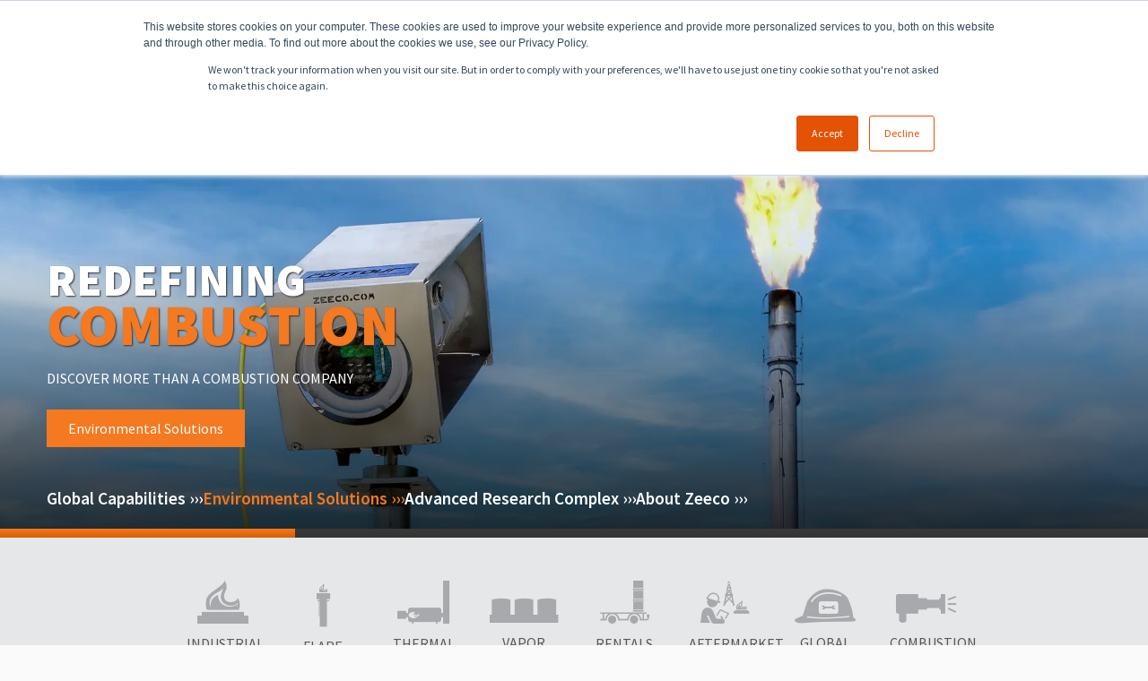

--- FILE ---
content_type: text/html; charset=UTF-8
request_url: https://www.zeeco.com/
body_size: 10439
content:
<!doctype html><html lang="en"><head>
    <meta charset="utf-8">
    <meta http-equiv="X-UA-Compatible" content="IE=edge">
    <title>Zeeco | Redefining Combustion</title>
    <link rel="shortcut icon" href="https://www.zeeco.com/hubfs/Zeeco%20Logo%20-%20No%20R%20copy.png">
    <meta name="description" content="With thousands of installations worldwide, Zeeco is the number one choice for combustion and environmental solutions, field services, aftermarket parts, and rental equipment.">
    
    
    
    
    
    
    
    <!-- scripts -->
    
    
    
    
    
    <!-- end scripts -->
    
    <meta name="viewport" content="width=device-width, initial-scale=1">

    
    <meta property="og:description" content="With thousands of installations worldwide, Zeeco is the number one choice for combustion and environmental solutions, field services, aftermarket parts, and rental equipment.">
    <meta property="og:title" content="Zeeco | Redefining Combustion">
    <meta name="twitter:description" content="With thousands of installations worldwide, Zeeco is the number one choice for combustion and environmental solutions, field services, aftermarket parts, and rental equipment.">
    <meta name="twitter:title" content="Zeeco | Redefining Combustion">

    

    

    <style>
a.cta_button{-moz-box-sizing:content-box !important;-webkit-box-sizing:content-box !important;box-sizing:content-box !important;vertical-align:middle}.hs-breadcrumb-menu{list-style-type:none;margin:0px 0px 0px 0px;padding:0px 0px 0px 0px}.hs-breadcrumb-menu-item{float:left;padding:10px 0px 10px 10px}.hs-breadcrumb-menu-divider:before{content:'›';padding-left:10px}.hs-featured-image-link{border:0}.hs-featured-image{float:right;margin:0 0 20px 20px;max-width:50%}@media (max-width: 568px){.hs-featured-image{float:none;margin:0;width:100%;max-width:100%}}.hs-screen-reader-text{clip:rect(1px, 1px, 1px, 1px);height:1px;overflow:hidden;position:absolute !important;width:1px}
</style>

<link rel="stylesheet" href="https://www.zeeco.com/hubfs/hub_generated/template_assets/1/39648514516/1769766897301/template_layout.min.css">
<link rel="stylesheet" href="https://www.zeeco.com/hubfs/hub_generated/template_assets/1/39648514641/1769766886599/template_main.min.css">
<link rel="stylesheet" href="https://www.zeeco.com/hubfs/CSS/icons.css">
<link rel="stylesheet" href="https://www.zeeco.com/hubfs/hub_generated/template_assets/1/39648514643/1769766890040/template_theme-overrides.css">
<link rel="stylesheet" href="https://fonts.googleapis.com/css2?family=Roboto+Condensed&amp;family=Roboto:ital,wght@0,300;0,400;0,500;0,700;1,400;1,700&amp;display=swap">
<link rel="stylesheet" href="https://fonts.googleapis.com/css2?family=Source+Sans+Pro:wght@300;400;600;700;900&amp;display=swap">
<link rel="stylesheet" href="https://7052064.fs1.hubspotusercontent-na1.net/hubfs/7052064/hub_generated/module_assets/1/-1366607/1769702967982/module_language_switcher.min.css">

  <style>
  #hs_cos_wrapper_language-switcher .hs-language-switcher { text-align:center; }

#hs_cos_wrapper_language-switcher .hs-language-switcher__button {}

#hs_cos_wrapper_language-switcher .hs-language-switcher__current-language {}

#hs_cos_wrapper_language-switcher .hs-language-switcher__inner-wrapper {
  margin-top:0px;
  margin-bottom:0px;
}

#hs_cos_wrapper_language-switcher .hs-language-switcher__button:hover,
#hs_cos_wrapper_language-switcher .hs-language-switcher.menu-open .hs-language-switcher__button {}

#hs_cos_wrapper_language-switcher .hs-language-switcher__icon--dropdown {
  margin-left:15px;
  margin-right:0;
  display:block;
  width:13px;
  height:auto;
  fill:rgba(0,0,0,1.0);
  transition:transform .2s ease;
}

#hs_cos_wrapper_language-switcher .hs-language-switcher__icon--dropdown.active { transform:rotate(180deg); }

#hs_cos_wrapper_language-switcher .hs-language-switcher__icon {
  display:flex;
  height:auto;
  width:22px;
  fill:rgba(0,0,0,1.0);
  margin-right:15px;
}

#hs_cos_wrapper_language-switcher .hs-language-switcher__icon>svg {
  width:22px;
  height:auto;
}

#hs_cos_wrapper_language-switcher .hs-language-switcher__inner-wrapper:hover .hs-language-switcher__icon,
#hs_cos_wrapper_language-switcher .hs-language-switcher.menu-open .hs-language-switcher__icon {}

@media screen and (max-width:767px) {
  #hs_cos_wrapper_language-switcher .hs-language-switcher__current-language { display:none; }

  #hs_cos_wrapper_language-switcher .hs-language-switcher__icon {
    display:flex;
    margin-right:0;
  }

  #hs_cos_wrapper_language-switcher .hs-language-switcher__menu.hs--align-left {
    left:0;
    right:initial;
    transform:translateX(0);
  }

  #hs_cos_wrapper_language-switcher .hs-language-switcher__menu.hs--align-right {
    left:initial;
    right:0;
    transform:translateX(0);
  }

  #hs_cos_wrapper_language-switcher .hs-language-switcher__menu.hs--align-center {
    left:50%;
    right:initial;
    transform:translateX(-50%);
  }
}

#hs_cos_wrapper_language-switcher .hs-language-switcher__menu {
  border:1px solid #000000;
  left:0;
}

#hs_cos_wrapper_language-switcher .hs-language-switcher__item {}

#hs_cos_wrapper_language-switcher .hs-language-switcher__item a { text-align:left; }

#hs_cos_wrapper_language-switcher .hs-language-switcher__item:focus,
#hs_cos_wrapper_language-switcher .hs-language-switcher__item.active,
#hs_cos_wrapper_language-switcher .hs-language-switcher__menu.mousemove .hs-language-switcher__item:hover {}

#hs_cos_wrapper_language-switcher .hs-language-switcher__item:focus a,
#hs_cos_wrapper_language-switcher .hs-language-switcher__item.active a,
#hs_cos_wrapper_language-switcher .hs-language-switcher__menu.mousemove .hs-language-switcher__item:hover a {}

@media (max-width:450px) {
  #hs_cos_wrapper_language-switcher .hs-language-switcher__menu {
    width:280px;
    max-width:280px;
  }

  #hs_cos_wrapper_language-switcher .hs-language-switcher__item a { white-space:normal; }
}

  </style>
  
<link rel="stylesheet" href="https://www.zeeco.com/hubfs/hub_generated/module_assets/1/145499992847/1742625818862/module_Zeeco_search_input.min.css">
<link rel="stylesheet" href="https://www.zeeco.com/hubfs/hub_generated/module_assets/1/38478570892/1740877460001/module_zeeco_image_slider.min.css">

    


    
<!--  Added by GoogleAnalytics integration -->
<script>
var _hsp = window._hsp = window._hsp || [];
_hsp.push(['addPrivacyConsentListener', function(consent) { if (consent.allowed || (consent.categories && consent.categories.analytics)) {
  (function(i,s,o,g,r,a,m){i['GoogleAnalyticsObject']=r;i[r]=i[r]||function(){
  (i[r].q=i[r].q||[]).push(arguments)},i[r].l=1*new Date();a=s.createElement(o),
  m=s.getElementsByTagName(o)[0];a.async=1;a.src=g;m.parentNode.insertBefore(a,m)
})(window,document,'script','//www.google-analytics.com/analytics.js','ga');
  ga('create','UA-101198089-1','auto');
  ga('send','pageview');
}}]);
</script>

<!-- /Added by GoogleAnalytics integration -->

<!--  Added by GoogleAnalytics4 integration -->
<script>
var _hsp = window._hsp = window._hsp || [];
window.dataLayer = window.dataLayer || [];
function gtag(){dataLayer.push(arguments);}

var useGoogleConsentModeV2 = true;
var waitForUpdateMillis = 1000;


if (!window._hsGoogleConsentRunOnce) {
  window._hsGoogleConsentRunOnce = true;

  gtag('consent', 'default', {
    'ad_storage': 'denied',
    'analytics_storage': 'denied',
    'ad_user_data': 'denied',
    'ad_personalization': 'denied',
    'wait_for_update': waitForUpdateMillis
  });

  if (useGoogleConsentModeV2) {
    _hsp.push(['useGoogleConsentModeV2'])
  } else {
    _hsp.push(['addPrivacyConsentListener', function(consent){
      var hasAnalyticsConsent = consent && (consent.allowed || (consent.categories && consent.categories.analytics));
      var hasAdsConsent = consent && (consent.allowed || (consent.categories && consent.categories.advertisement));

      gtag('consent', 'update', {
        'ad_storage': hasAdsConsent ? 'granted' : 'denied',
        'analytics_storage': hasAnalyticsConsent ? 'granted' : 'denied',
        'ad_user_data': hasAdsConsent ? 'granted' : 'denied',
        'ad_personalization': hasAdsConsent ? 'granted' : 'denied'
      });
    }]);
  }
}

gtag('js', new Date());
gtag('set', 'developer_id.dZTQ1Zm', true);
gtag('config', 'G-804XEF4V46');
</script>
<script async src="https://www.googletagmanager.com/gtag/js?id=G-804XEF4V46"></script>

<!-- /Added by GoogleAnalytics4 integration -->

    <link rel="canonical" href="https://www.zeeco.com">

<meta http-equiv="X-UA-Compatible" content="IE=edge">
<meta property="og:image" content="https://www.zeeco.com/hubfs/ZEECO_LOGO.png">
<meta property="og:image:width" content="1742">
<meta property="og:image:height" content="2139">
<meta property="og:image:alt" content="Zeeco Flaming Z Logo">
<meta name="twitter:image" content="https://www.zeeco.com/hubfs/ZEECO_LOGO.png">
<meta name="twitter:image:alt" content="Zeeco Flaming Z Logo">

<meta property="og:url" content="https://www.zeeco.com">
<meta name="twitter:card" content="summary_large_image">
<meta http-equiv="content-language" content="en">






    
    <link rel="alternate" hreflang="en" href="https://www.zeeco.com">
    <link rel="alternate" hreflang="ar" href="https://ar.zeeco.com">
    <link rel="alternate" hreflang="ko" href="https://ko.zeeco.com">
    <link rel="alternate" hreflang="es" href="https://es.zeeco.com">
    <link rel="alternate" hreflang="fr" href="https://fr.zeeco.com">
    <link rel="alternate" hreflang="ja" href="https://ja.zeeco.com">
    <link rel="alternate" hreflang="hi" href="https://hi.zeeco.com">
    <link rel="alternate" hreflang="it" href="https://it.zeeco.com">
    <link rel="alternate" hreflang="de" href="https://de.zeeco.com">
    <link rel="alternate" hreflang="pt-br" href="https://pt-br.zeeco.com">

  <meta name="generator" content="HubSpot"></head>
  
    
    
    
    
    
    
    

  <body class="foundation home-page2  home_page">
    
      <!-- Add the Retargeting Pixel to certain pages -->
      
      
        
      
        
      
        
      
        
      
        
      
        
      
     <!-- End Retargeting Pixel -->

    <div class="body-wrapper   hs-content-id-31269773384 hs-site-page page ">
      
        
          <div data-global-resource-path="Zeeco_En_2021/templates/partials/header2.html"><header class="header2">
  <div class="top_bar">
    <div class="page-center">
        <ul class="social_small">
          <li>
            <a href="https://www.facebook.com/ZeecoInc" target="_blank" aria-label="Facebook link">
              <i class="fab fa-facebook-square fa-lg"></i>
            </a>
          </li>
          <li>
            <a href="https://www.linkedin.com/company/zeeco-inc-" target="_blank" aria-label="Linked In link">
              <i class="fab fa-linkedin fa-lg"></i>
            </a>
          </li>
          <li>
            <a href="https://twitter.com/#!/zeeco_inc" target="_blank" aria-label="Twitter link">
              <i class="fab fa-square-x-twitter fa-lg"></i>
            </a>
          </li>
          <li>
            <a href="https://www.instagram.com/zeecoinc" target="_blank" aria-label="Instagram link">
              <i class="fab fa-instagram-square fa-lg"></i>
            </a>
          </li>
        </ul>
          <a class="phoneNum" href="tel:918.258.8551" aria-label="Phone link">918.258.8551</a>
          <a class="header_email" href="mailto:sales@zeeco.com" aria-label="Email link">sales@zeeco.com</a>
    </div>
  </div>
  <div class="page-center minorNav2">
          <a class="header_link trans" href="/about/careers?hsLang=en">CAREERS</a>
      <ul class="hide">
       
                <li class="header-lang-switcher">
                  <a href="#">English
                    <span>
                      <i class="fa fa-chevron-circle-down"></i>
                    </span>
                  </a>
                  <div class="dropdown">
                    <div id="hs_cos_wrapper_language-switcher" class="hs_cos_wrapper hs_cos_wrapper_widget hs_cos_wrapper_type_module widget-type-language_switcher" style="" data-hs-cos-general-type="widget" data-hs-cos-type="module">


















  
  

  <nav class="hs-language-switcher" aria-label="Select your language">
    <div class="hs-language-switcher__inner-wrapper">
      <button class="hs-language-switcher__button" aria-label="English" aria-expanded="false">
        <span aria-hidden="true" class="hs-language-switcher__label">
          
  
    
      
      
      
    

    <span id="hs_cos_wrapper_language-switcher_" class="hs_cos_wrapper hs_cos_wrapper_widget hs_cos_wrapper_type_icon hs-language-switcher__icon" style="" data-hs-cos-general-type="widget" data-hs-cos-type="icon"><svg version="1.0" xmlns="http://www.w3.org/2000/svg" viewbox="0 0 512 512" aria-hidden="true"><g id="globe1_layer"><path d="M364.215 192h131.43c5.439 20.419 8.354 41.868 8.354 64s-2.915 43.581-8.354 64h-131.43c5.154-43.049 4.939-86.746 0-128zM185.214 352c10.678 53.68 33.173 112.514 70.125 151.992.221.001.44.008.661.008s.44-.008.661-.008c37.012-39.543 59.467-98.414 70.125-151.992H185.214zm174.13-192h125.385C452.802 84.024 384.128 27.305 300.95 12.075c30.238 43.12 48.821 96.332 58.394 147.925zm-27.35 32H180.006c-5.339 41.914-5.345 86.037 0 128h151.989c5.339-41.915 5.345-86.037-.001-128zM152.656 352H27.271c31.926 75.976 100.6 132.695 183.778 147.925-30.246-43.136-48.823-96.35-58.393-147.925zm206.688 0c-9.575 51.605-28.163 104.814-58.394 147.925 83.178-15.23 151.852-71.949 183.778-147.925H359.344zm-32.558-192c-10.678-53.68-33.174-112.514-70.125-151.992-.221 0-.44-.008-.661-.008s-.44.008-.661.008C218.327 47.551 195.872 106.422 185.214 160h141.572zM16.355 192C10.915 212.419 8 233.868 8 256s2.915 43.581 8.355 64h131.43c-4.939-41.254-5.154-84.951 0-128H16.355zm136.301-32c9.575-51.602 28.161-104.81 58.394-147.925C127.872 27.305 59.198 84.024 27.271 160h125.385z" /></g></svg></span>
  

          <span class="hs-language-switcher__current-language">English</span>
          
  <svg version="1.0" xmlns="http://www.w3.org/2000/svg" viewbox="0 0 448 512" class="hs-language-switcher__icon--dropdown" aria-hidden="true">
    <g>
      <path d="M207.029 381.476L12.686 187.132c-9.373-9.373-9.373-24.569 0-33.941l22.667-22.667c9.357-9.357 24.522-9.375 33.901-.04L224 284.505l154.745-154.021c9.379-9.335 24.544-9.317 33.901.04l22.667 22.667c9.373 9.373 9.373 24.569 0 33.941L240.971 381.476c-9.373 9.372-24.569 9.372-33.942 0z"></path>
    </g>
  </svg>

        </span>
      </button>

      <ul class="hs-language-switcher__menu" role="menu">
        
          <li class="hs-language-switcher__item" role="menuitem">
            <a lang="ar" hreflang="ar" href="https://www.zeeco.com/ar/" data-value="العربية">العربية</a>
          </li>
        
          <li class="hs-language-switcher__item" role="menuitem">
            <a lang="ru" hreflang="ru" href="https://www.zeeco.com/ru/" data-value="Русский">Русский</a>
          </li>
        
          <li class="hs-language-switcher__item" role="menuitem">
            <a lang="es" hreflang="es" href="https://www.zeeco.com/es/" data-value="Español">Español</a>
          </li>
        
          <li class="hs-language-switcher__item" role="menuitem">
            <a lang="pt" hreflang="pt" href="https://www.zeeco.com/pt/" data-value="Português">Português</a>
          </li>
        
          <li class="hs-language-switcher__item" role="menuitem">
            <a lang="zh" hreflang="zh" href="https://www.zeeco.com/zh/" data-value="Chinese">Chinese</a>
          </li>
        
          <li class="hs-language-switcher__item" role="menuitem">
            <a lang="en" hreflang="en" href="https://www.zeeco.com/" data-value="English">English</a>
          </li>
        
      </ul>
    </div>
  </nav>
</div>
                  </div>
                </li>
                
      </ul>
      <a class="contact" href="/contact?hsLang=en">CONTACT</a>
    </div>
  <div class="page-center logoNavSearch">
      <a href="/?hsLang=en"><div class="logo"></div></a>
             
            
            
        <div class="nav-block">
          <nav class="main-nav" id="nav">
            <div class="custom-menu-primary">
               
                <div id="hs_cos_wrapper_navigation-primary" class="hs_cos_wrapper hs_cos_wrapper_widget hs_cos_wrapper_type_module" style="" data-hs-cos-general-type="widget" data-hs-cos-type="module">









 


  

  

  

  

  








<div aria-label="Main menu" class="navigation-primary">
  

  

  <ul class="submenu level-1" aria-hidden="false">
        
        
              
<li class="has-submenu menu-item">

    <a class="menu-link" href="https://www.zeeco.com/about?hsLang=en">
      ABOUT
      <span class="underline"></span>
      <span class="pointer"></span>
    </a>

  
    <div class="child-trigger"></div>
  
  
  
    

  

  <ul class="submenu level-2" aria-hidden="true">
       
      <div class="level2_container pageCenter pt3 pb3 pr2 pl2 m0auto flex">
        <div class="linkDetails flexthird">
          <h3 class="upper">About</h3>
          <p class="pt9rem mt1 lineheight1pt7">
            
              Zeeco promotes a culture that challenges and rewards its people to grow and succeed together. View our mission and vision statements, and discover unique ways to get involved in the community.
            
          </p>
          <a class="menu-link orange-btn upper" href="https://www.zeeco.com/about?hsLang=en">
           About</a>
        </div>
        <div class="otherLinks flex flowwrap directioncol pt2">
        
        
              
<li class="no-submenu">

    <a class="menu-link" href="https://www.zeeco.com/about?hsLang=en">
      About
      <span class="underline"></span>
      <span class="pointer"></span>
    </a>

  
  
  

</li>
 
        
              
<li class="no-submenu">

    <a class="menu-link" href="https://www.zeeco.com/about/careers?hsLang=en">
      Careers
      <span class="underline"></span>
      <span class="pointer"></span>
    </a>

  
  
  

</li>
 
        
              
<li class="no-submenu">

    <a class="menu-link" href="https://www.zeeco.com/about/culture-community?hsLang=en">
      Culture &amp; Community
      <span class="underline"></span>
      <span class="pointer"></span>
    </a>

  
  
  

</li>
 
        
              
<li class="no-submenu">

    <a class="menu-link" href="https://www.zeeco.com/about/history?hsLang=en">
      History
      <span class="underline"></span>
      <span class="pointer"></span>
    </a>

  
  
  

</li>
 
        
              
<li class="no-submenu">

    <a class="menu-link" href="https://www.zeeco.com/resources/news?hsLang=en">
      Zeeco News
      <span class="underline"></span>
      <span class="pointer"></span>
    </a>

  
  
  

</li>
 
        
              
<li class="no-submenu">

    <a class="menu-link" href="https://www.zeeco.com/about/events?hsLang=en">
      Events
      <span class="underline"></span>
      <span class="pointer"></span>
    </a>

  
  
  

</li>
 
        
              
<li class="no-submenu">

    <a class="menu-link" href="https://www.zeeco.com/about/innovation?hsLang=en">
      Innovation
      <span class="underline"></span>
      <span class="pointer"></span>
    </a>

  
  
  

</li>
 
        
              
<li class="no-submenu">

    <a class="menu-link" href="https://www.zeeco.com/esg?hsLang=en">
      Zeeco's ESG Policy
      <span class="underline"></span>
      <span class="pointer"></span>
    </a>

  
  
  

</li>
 
        
              
<li class="no-submenu">

    <a class="menu-link" href="https://www.zeeco.com/resources?hsLang=en">
      Resources
      <span class="underline"></span>
      <span class="pointer"></span>
    </a>

  
  
  

</li>
 
        
              
<li class="no-submenu">

    <a class="menu-link" href="https://www.zeeco.com/resources/global-locations?hsLang=en">
      Global Locations
      <span class="underline"></span>
      <span class="pointer"></span>
    </a>

  
  
  

</li>
 
        
              
<li class="no-submenu">

    <a class="menu-link" href="https://www.zeeco.com/contact?hsLang=en">
      Contact Zeeco
      <span class="underline"></span>
      <span class="pointer"></span>
    </a>

  
  
  

</li>
 
        
       
        </div>
      </div>
      
  </ul>

  

</li>
 
        
              
<li class="has-submenu menu-item">

    <a class="menu-link" href="https://www.zeeco.com/products?hsLang=en">
      PRODUCTS
      <span class="underline"></span>
      <span class="pointer"></span>
    </a>

  
    <div class="child-trigger"></div>
  
  
  
    

  

  <ul class="submenu level-2" aria-hidden="true">
       
      <div class="level2_container pageCenter pt3 pb3 pr2 pl2 m0auto flex">
        <div class="linkDetails flexthird">
          <h3 class="upper">PRODUCTS</h3>
          <p class="pt9rem mt1 lineheight1pt7">
            
              We offer a comprehensive portfolio of flare systems, industrial burner technology, thermal oxidizers, vapor control systems, combustion electronics, aftermarket parts, and rental products.
            
          </p>
          <a class="menu-link orange-btn upper" href="https://www.zeeco.com/products?hsLang=en">
          See All PRODUCTS</a>
        </div>
        <div class="otherLinks flex flowwrap directioncol pt2">
        
        
              
<li class="no-submenu">

    <a class="menu-link" href="https://www.zeeco.com/products?hsLang=en">
      PRODUCTS
      <span class="underline"></span>
      <span class="pointer"></span>
    </a>

  
  
  

</li>
 
        
              
<li class="no-submenu">

    <a class="menu-link" href="https://www.zeeco.com/products/burners?hsLang=en">
      Burners
      <span class="underline"></span>
      <span class="pointer"></span>
    </a>

  
  
  

</li>
 
        
              
<li class="no-submenu">

    <a class="menu-link" href="https://www.zeeco.com/products/flares?hsLang=en">
      Flare Systems
      <span class="underline"></span>
      <span class="pointer"></span>
    </a>

  
  
  

</li>
 
        
              
<li class="no-submenu">

    <a class="menu-link" href="https://www.zeeco.com/products/thermal-oxidizers?hsLang=en">
      Thermal Oxidizers
      <span class="underline"></span>
      <span class="pointer"></span>
    </a>

  
  
  

</li>
 
        
              
<li class="no-submenu">

    <a class="menu-link" href="https://www.zeeco.com/vapor-control?hsLang=en">
      Vapor Control
      <span class="underline"></span>
      <span class="pointer"></span>
    </a>

  
  
  

</li>
 
        
              
<li class="no-submenu">

    <a class="menu-link" href="https://www.zeeco.com/products/combustion-electronics?hsLang=en">
      Combustion Electronics
      <span class="underline"></span>
      <span class="pointer"></span>
    </a>

  
  
  

</li>
 
        
              
<li class="no-submenu">

    <a class="menu-link" href="https://www.zeeco.com/products/thermal-oxidizers/air-heaters?hsLang=en">
      Air Heaters
      <span class="underline"></span>
      <span class="pointer"></span>
    </a>

  
  
  

</li>
 
        
              
<li class="no-submenu">

    <a class="menu-link" href="https://www.zeeco.com/vapor-control?hsLang=en">
      Flare Gas Recovery
      <span class="underline"></span>
      <span class="pointer"></span>
    </a>

  
  
  

</li>
 
        
              
<li class="no-submenu">

    <a class="menu-link" href="https://www.zeeco.com/products/thermal-oxidizers/sulphur?hsLang=en">
      SRU / High-Intensity Burners
      <span class="underline"></span>
      <span class="pointer"></span>
    </a>

  
  
  

</li>
 
        
              
<li class="no-submenu">

    <a class="menu-link" href="https://www.zeeco.com/products/ignition-systems?hsLang=en">
      Ignition Systems
      <span class="underline"></span>
      <span class="pointer"></span>
    </a>

  
  
  

</li>
 
        
              
<li class="no-submenu">

    <a class="menu-link" href="https://www.zeeco.com/rentals?hsLang=en">
      Rentals 
      <span class="underline"></span>
      <span class="pointer"></span>
    </a>

  
  
  

</li>
 
        
              
<li class="no-submenu">

    <a class="menu-link" href="https://www.zeeco.com/products/aftermarket-parts?hsLang=en">
      Aftermarket Parts
      <span class="underline"></span>
      <span class="pointer"></span>
    </a>

  
  
  

</li>
 
        
              
<li class="no-submenu">

    <a class="menu-link" href="https://www.zeeco.com/oooob-ooooc-compliance?hsLang=en">
      OOOOb &amp; OOOOc Compliance
      <span class="underline"></span>
      <span class="pointer"></span>
    </a>

  
  
  

</li>
 
        
       
        </div>
      </div>
      
  </ul>

  

</li>
 
        
              
<li class="has-submenu menu-item">

    <a class="menu-link" href="https://www.zeeco.com/services?hsLang=en">
      SERVICES
      <span class="underline"></span>
      <span class="pointer"></span>
    </a>

  
    <div class="child-trigger"></div>
  
  
  
    

  

  <ul class="submenu level-2" aria-hidden="true">
       
      <div class="level2_container pageCenter pt3 pb3 pr2 pl2 m0auto flex">
        <div class="linkDetails flexthird">
          <h3 class="upper">SERVICES</h3>
          <p class="pt9rem mt1 lineheight1pt7">
            
              Whether your equipment was manufactured by Zeeco or another supplier, we can restore or improve your equipment's safety, efficiency, functionality, and environmental performance.
            
          </p>
          <a class="menu-link orange-btn upper" href="https://www.zeeco.com/services?hsLang=en">
          See All SERVICES</a>
        </div>
        <div class="otherLinks flex flowwrap directioncol pt2">
        
        
              
<li class="no-submenu">

    <a class="menu-link" href="https://www.zeeco.com/services?hsLang=en">
      SERVICES
      <span class="underline"></span>
      <span class="pointer"></span>
    </a>

  
  
  

</li>
 
        
              
<li class="no-submenu">

    <a class="menu-link" href="https://www.zeeco.com/services/global-field-services?hsLang=en">
      Global Field Services
      <span class="underline"></span>
      <span class="pointer"></span>
    </a>

  
  
  

</li>
 
        
              
<li class="no-submenu">

    <a class="menu-link" href="https://www.zeeco.com/products/aftermarket-parts?hsLang=en">
      Aftermarket Parts
      <span class="underline"></span>
      <span class="pointer"></span>
    </a>

  
  
  

</li>
 
        
              
<li class="no-submenu">

    <a class="menu-link" href="https://www.zeeco.com/rentals?hsLang=en">
      Rental Equipment
      <span class="underline"></span>
      <span class="pointer"></span>
    </a>

  
  
  

</li>
 
        
              
<li class="no-submenu">

    <a class="menu-link" href="https://www.zeeco.com/services/global-bridge?hsLang=en">
      Immersive Technologies
      <span class="underline"></span>
      <span class="pointer"></span>
    </a>

  
  
  

</li>
 
        
              
<li class="no-submenu">

    <a class="menu-link" href="https://www.zeeco.com/services/pipeline-services?hsLang=en">
      Pipeline Services
      <span class="underline"></span>
      <span class="pointer"></span>
    </a>

  
  
  

</li>
 
        
              
<li class="no-submenu">

    <a class="menu-link" href="https://www.zeeco.com/services/aerial-inspections?hsLang=en">
      Aerial Inspections
      <span class="underline"></span>
      <span class="pointer"></span>
    </a>

  
  
  

</li>
 
        
              
<li class="no-submenu">

    <a class="menu-link" href="https://www.zeeco.com/services/virtual-testing?hsLang=en">
      Virtual Testing
      <span class="underline"></span>
      <span class="pointer"></span>
    </a>

  
  
  

</li>
 
        
              
<li class="no-submenu">

    <a class="menu-link" href="https://www.zeeco.com/services/global-field-services/power-services?hsLang=en">
      Power Service &amp; Solutions
      <span class="underline"></span>
      <span class="pointer"></span>
    </a>

  
  
  

</li>
 
        
              
<li class="no-submenu">

    <a class="menu-link" href="https://www.zeeco.com/advanced-research-complex?hsLang=en">
      Advanced Research Complex
      <span class="underline"></span>
      <span class="pointer"></span>
    </a>

  
  
  

</li>
 
        
              
<li class="no-submenu">

    <a class="menu-link" href="https://www.zeeco.com/oooob-ooooc-compliance?hsLang=en">
      OOOOb &amp; OOOOc Compliance
      <span class="underline"></span>
      <span class="pointer"></span>
    </a>

  
  
  

</li>
 
        
       
        </div>
      </div>
      
  </ul>

  

</li>
 
        
              
<li class="no-submenu">

    <a class="menu-link" href="https://www.zeeco.com/markets?hsLang=en">
      MARKETS
      <span class="underline"></span>
      <span class="pointer"></span>
    </a>

  
  
  

</li>
 
        
              
<li class="has-submenu menu-item">

    <a class="menu-link" href="https://www.zeeco.com/resources?hsLang=en">
      RESOURCES
      <span class="underline"></span>
      <span class="pointer"></span>
    </a>

  
    <div class="child-trigger"></div>
  
  
  
    

  

  <ul class="submenu level-2" aria-hidden="true">
       
      <div class="level2_container pageCenter pt3 pb3 pr2 pl2 m0auto flex">
        <div class="linkDetails flexthird">
          <h3 class="upper">RESOURCES</h3>
          <p class="pt9rem mt1 lineheight1pt7">
            
              Find answers to the most frequently asked questions about Zeeco, the industries we serve, and the products, services, and support we provide.
            
          </p>
          <a class="menu-link orange-btn upper" href="https://www.zeeco.com/resources?hsLang=en">
          See All RESOURCES</a>
        </div>
        <div class="otherLinks flex flowwrap directioncol pt2">
        
        
              
<li class="no-submenu">

    <a class="menu-link" href="https://www.zeeco.com/resources?hsLang=en">
      RESOURCES
      <span class="underline"></span>
      <span class="pointer"></span>
    </a>

  
  
  

</li>
 
        
              
<li class="no-submenu">

    <a class="menu-link" href="https://www.zeeco.com/resources?hsLang=en#library">
      Library
      <span class="underline"></span>
      <span class="pointer"></span>
    </a>

  
  
  

</li>
 
        
              
<li class="no-submenu">

    <a class="menu-link" href="https://www.zeeco.com/resources/faq?hsLang=en">
      FAQ
      <span class="underline"></span>
      <span class="pointer"></span>
    </a>

  
  
  

</li>
 
        
              
<li class="no-submenu">

    <a class="menu-link" href="https://www.zeeco.com/resources/global-locations?hsLang=en">
      GLOBAL LOCATIONS
      <span class="underline"></span>
      <span class="pointer"></span>
    </a>

  
  
  

</li>
 
        
              
<li class="no-submenu">

    <a class="menu-link" href="https://www.zeeco.com/contact?hsLang=en">
      Contact Zeeco
      <span class="underline"></span>
      <span class="pointer"></span>
    </a>

  
  
  

</li>
 
        
              
<li class="no-submenu">

    <a class="menu-link" href="https://www.zeeco.com/resources/news?hsLang=en">
      Zeeco News
      <span class="underline"></span>
      <span class="pointer"></span>
    </a>

  
  
  

</li>
 
        
              
<li class="no-submenu">

    <a class="menu-link" href="https://www.zeeco.com/resources/brochures?hsLang=en">
      Brochures
      <span class="underline"></span>
      <span class="pointer"></span>
    </a>

  
  
  

</li>
 
        
              
<li class="no-submenu">

    <a class="menu-link" href="https://www.zeeco.com/resources/case-studies?hsLang=en">
      Case Studies
      <span class="underline"></span>
      <span class="pointer"></span>
    </a>

  
  
  

</li>
 
        
              
<li class="no-submenu">

    <a class="menu-link" href="https://www.zeeco.com/resources/presentations?hsLang=en">
      Presentations
      <span class="underline"></span>
      <span class="pointer"></span>
    </a>

  
  
  

</li>
 
        
              
<li class="no-submenu">

    <a class="menu-link" href="https://www.zeeco.com/resources/technical-papers?hsLang=en">
      Technical Papers
      <span class="underline"></span>
      <span class="pointer"></span>
    </a>

  
  
  

</li>
 
        
              
<li class="no-submenu">

    <a class="menu-link" href="https://www.zeeco.com/resources/spec-sheets?hsLang=en">
      Spec Sheets
      <span class="underline"></span>
      <span class="pointer"></span>
    </a>

  
  
  

</li>
 
        
              
<li class="no-submenu">

    <a class="menu-link" href="https://www.zeeco.com/resources/videos?hsLang=en">
      Videos
      <span class="underline"></span>
      <span class="pointer"></span>
    </a>

  
  
  

</li>
 
        
       
        </div>
      </div>
      
  </ul>

  

</li>
 
        
              
<li class="no-submenu">

    <a class="menu-link" href="https://www.zeeco.com/about/careers?hsLang=en">
      CAREERS
      <span class="underline"></span>
      <span class="pointer"></span>
    </a>

  
  
  

</li>
 
        
      
  </ul>

</div></div>
              
            </div>
          </nav>      
        </div><!-- nav block -->
        
        <div class="header-search zeeco-search">
          








<div class="hs-search-field">
    <div class="hs-search-field__bar">
      <form data-hs-do-not-collect="true" action="https://www.zeeco.com/search">
        
        <input type="text" class="hs-search-field__input" name="term" autocomplete="off" aria-label="Search" placeholder="Search">
        <input type="hidden" name="type" value="SITE_PAGE">
        <input type="hidden" name="type" value="BLOG_POST">
        
        
        
        
      </form>
    </div>
    <ul class="hs-search-field__suggestions"></ul>
</div>
        </div>
        
        <!-- for mobile -->
        <a id="nav-menu" class="nav-menu mobile-trigger">
          <div id="navIcon">
            <span></span>
            <span></span>
            <span></span>
            <span></span>
          </div>
        </a>
    
  </div>
</header></div>
        
      

      

<main class="body-container-wrapper home-page">
 
  <div class="home_bg_image">
    <div id="hs_cos_wrapper_module_16073818376099" class="hs_cos_wrapper hs_cos_wrapper_widget hs_cos_wrapper_type_module widget-type-image_slider" style="" data-hs-cos-general-type="widget" data-hs-cos-type="module"><section class="flexslider">
          <ul class="slides">
            
            	
            <li><img src="https://www.zeeco.com/hubfs/flame.webp" alt="flame"></li>
              
            
            	
            <li><img src="https://www.zeeco.com/hubfs/countour.webp" alt="countour"></li>
              
            
            	
            <li><img src="https://www.zeeco.com/hubfs/research-complex.webp" alt="research-complex"></li>
              
            
            	
            <li><img src="https://www.zeeco.com/hubfs/workers.webp" alt="workers"></li>
              
            
          </ul>
        <div class="timer"><div></div></div>
</section></div>
    
    <div class="page-center prl2">
      
  
  
  
  <div class="global_solutions n1 trans hide show">
    <div><h2 class="white-text first upper">Global </h2></div>
    <div><h2 class="orange-text second upper">Capabilities</h2></div>
    <div class="white-text pb-2 upper">A Worldwide Footprint </div>
    <div><a href="https://www.zeeco.com/resources/global-locations?hsLang=en" class="orange-btn">Leverage 30+ Locations</a></div>
    <span class="paging_text hide">Global Capabilities</span>
  </div>

  
  
  
  <div class="global_solutions n2 trans hide ">
    <div><h2 class="white-text first upper">Redefining</h2></div>
    <div><h2 class="orange-text second upper">Combustion</h2></div>
    <div class="white-text pb-2 upper">Discover More Than a Combustion Company</div>
    <div><a href="https://www.zeeco.com/esg?hsLang=en" class="orange-btn">Environmental Solutions</a></div>
    <span class="paging_text hide">Environmental Solutions</span>
  </div>

  
  
  
  <div class="global_solutions n3 trans hide ">
    <div><h2 class="white-text first upper">Advanced</h2></div>
    <div><h2 class="orange-text second upper">Research Complex</h2></div>
    <div class="white-text pb-2 upper">Industrial-Scale Pilot Plants</div>
    <div><a href="https://www.zeeco.com/advanced-research-complex?hsLang=en" class="orange-btn">Learn More About ARC Partnerships</a></div>
    <span class="paging_text hide">Advanced Research Complex</span>
  </div>

  
  
  
  <div class="global_solutions n4 trans hide ">
    <div><h2 class="white-text first upper">About</h2></div>
    <div><h2 class="orange-text second upper">Zeeco</h2></div>
    <div class="white-text pb-2 upper">Who we are &amp; our values</div>
    <div><a href="https://www.zeeco.com/about?hsLang=en" class="orange-btn">Learn More</a></div>
    <span class="paging_text hide">About Zeeco</span>
  </div>

    </div>
  <div class="darkFade"></div>
  </div> 
  
  <div class="icons">
    <div class="page-center">
    <div id="hs_cos_wrapper_module_161441053039113" class="hs_cos_wrapper hs_cos_wrapper_widget hs_cos_wrapper_type_module" style="" data-hs-cos-general-type="widget" data-hs-cos-type="module">
<a class="icon-burners" href="https://www.zeeco.com/products/burners?hsLang=en">Industrial Burners</a>

<a class="icon-flares" href="https://www.zeeco.com/products/flares?hsLang=en">Flare Systems</a>

<a class="icon-TOs" href="https://www.zeeco.com/products/thermal-oxidizers?hsLang=en">Thermal Oxidizers</a>

<a class="icon-vapor_control" href="https://www.zeeco.com/products/vapor?hsLang=en">Vapor Control</a>

<a class="icon-rentals" href="https://www.zeeco.com/rentals?hsLang=en">Rentals</a>

<a class="icon-aftermarket" href="https://www.zeeco.com/products/aftermarket-parts?hsLang=en">Aftermarket Parts</a>

<a class="icon2-hard_hat" href="https://www.zeeco.com/services/global-field-services?hsLang=en">Global Field Services</a>

<a class="icon-combustion_electronics" href="https://www.zeeco.com/products/combustion-electronics?hsLang=en">Combustion Electronics</a>
</div></div>
  </div>
  
 <section class="resources">
  <h2 class="white-text">Resources</h2>
  <div class="page-center">
    
    <a href="https://www.zeeco.com/resources/news?hsLang=en" class="resource_card">
      <div class="resource_icon icon-articles_papers"></div>
      <h3>News &amp; Articles</h3>
      <div id="hs_cos_wrapper_module_160618799396484_" class="hs_cos_wrapper hs_cos_wrapper_widget hs_cos_wrapper_type_inline_rich_text" style="" data-hs-cos-general-type="widget" data-hs-cos-type="inline_rich_text" data-hs-cos-field="articles_blurb"><p>Find up-to-date company news and announcements or read the latest industry articles crafted by our experts.</p></div>
      <span class="orange-text" href="/articles">Explore »</span>
      <div class="hide resources_hover_txt">
      » Press Releases
      
      » Industry Articles

      » Technical Papers

      » Awards &amp; Recognition
      </div>
      <div class="hide bg_hover">https://info.zeeco.com/hubfs/images/Flares.png</div>
    </a>
    
    <a href="https://www.zeeco.com/resources/brochures?hsLang=en" class="resource_card">
      <div class="resource_icon icon-burners"></div>
      <h3>Downloadable Content</h3>
      <div id="hs_cos_wrapper_module_160618799396484_" class="hs_cos_wrapper hs_cos_wrapper_widget hs_cos_wrapper_type_inline_rich_text" style="" data-hs-cos-general-type="widget" data-hs-cos-type="inline_rich_text" data-hs-cos-field="articles_blurb"><p>Browse our collection of downloadable brochures, case studies, and more - available for free.</p></div>
      <span class="orange-text" href="/articles">Browse »</span>
      <div class="hide resources_hover_txt">
      » Brochures
      
      » Presentations

      » Case Studies

      » Data Sheets
      </div>
      <div class="hide bg_hover">https://info.zeeco.com/hubfs/custom-video-thumbnails/Zeeco%20UAS%20Inspection%20Services%20-%2010183-thumb.jpeg</div>
    </a>
    
    <a href="https://www.zeeco.com/resources/videos?hsLang=en" class="resource_card">
      <div class="resource_icon icon-play_btn"></div>
      <h3>Videos</h3>
      <div id="hs_cos_wrapper_module_160618799396484_" class="hs_cos_wrapper hs_cos_wrapper_widget hs_cos_wrapper_type_inline_rich_text" style="" data-hs-cos-general-type="widget" data-hs-cos-type="inline_rich_text" data-hs-cos-field="articles_blurb"><p>View our full video content library and discover how our products, services, and capabilities can go to work for you.</p></div>
      <span class="orange-text" href="/articles">Watch »</span>
      <div class="hide resources_hover_txt">
      » Company Overviews
      
      » Product Features

      » Technology Developments

      » Instructional Videos
      </div>
      <div class="hide bg_hover">https://info.zeeco.com/hubfs/Zeeco%20Global%20Bridge-1.jpg</div>
    </a>
    
  </div>
</section>

 <section class="solutions_blurb">
  
	
	
	 
	<img src="https://www.zeeco.com/hs-fs/hubfs/images/Flares.png?width=1750&amp;height=1250&amp;name=Flares.png" alt="Flares" loading="lazy" width="1750" height="1250" srcset="https://www.zeeco.com/hs-fs/hubfs/images/Flares.png?width=875&amp;height=625&amp;name=Flares.png 875w, https://www.zeeco.com/hs-fs/hubfs/images/Flares.png?width=1750&amp;height=1250&amp;name=Flares.png 1750w, https://www.zeeco.com/hs-fs/hubfs/images/Flares.png?width=2625&amp;height=1875&amp;name=Flares.png 2625w, https://www.zeeco.com/hs-fs/hubfs/images/Flares.png?width=3500&amp;height=2500&amp;name=Flares.png 3500w, https://www.zeeco.com/hs-fs/hubfs/images/Flares.png?width=4375&amp;height=3125&amp;name=Flares.png 4375w, https://www.zeeco.com/hs-fs/hubfs/images/Flares.png?width=5250&amp;height=3750&amp;name=Flares.png 5250w" sizes="(max-width: 1750px) 100vw, 1750px">

  
  <section class="page-center">
    <h1 class="white-text upper">redefining combustion</h1>
    <div class="white-text tagline_desc">Zeeco is redefining the way a combustion company provides solutions for the industry.</div>
  </section>
  
    <div>
      <span>
        <div class="container right">
          <div class="global_solutions">
            <div><h2 class="white-text first">ABOUT</h2></div>
            <div><h2 class="orange-text second">ZEECO</h2></div>
          </div>
          <h3 class="white-text lineheight2">Who We Are</h3>
          <p>Founded in 1979, Zeeco has steadily become the world leader in the design and manufacture of advanced combustion and environmental solutions. Our products are designed to reduce emissions, optimize processing industries, and maximize operating efficiency while meeting all global environmental compliance requirements. Zeeco also provides comprehensive aftermarket parts, service, and engineered solutions as well as rental equipment.</p>
        </div>
      </span>
      
      <span>
        <div class="container left">
          <h2 class="white-text white_map"><div class="map_text">Combustion World Leader</div></h2>
          <h3 class="white-text lineheight2">A True Partner in Your Long Term Success</h3>
          <p>Experience world-class engineering, exceptional customer service, highly competitive quotes, and heroic turnaround times.&nbsp;</p>
        </div>
      </span>
    </div>
  </section>
  
  <section class="locations_whiteBG">
    <div class="page-center">
      <h2><span class="orange-text">ZEECO </span>GLOBAL LOCATIONS</h2>
              <div class="center_vert_horz position_abs">
    <a href="/global-locations?hsLang=en" class="orange-btn upper block trans fadehover center_self maxWidthfullvw">See all global locations</a>
</div>
<!-- <ul class="global_locs">
    <li><i class="fal fa-angle-double-right fa-sm"></i> ZEECO WORLD HEADQUARTERS</li>
    <li><i class="fal fa-angle-double-right fa-sm"></i> CONNECTICUT, USA</li>
    <li><i class="fal fa-angle-double-right fa-sm"></i> HOUSTON, TX, USA</li>
    <li><i class="fal fa-angle-double-right fa-sm"></i> MIDLAND, TX, USA</li>
    <li><i class="fal fa-angle-double-right fa-sm"></i> LOUISVILLE, KY, USA</li>
    <li><i class="fal fa-angle-double-right fa-sm"></i> WINFIELD, KS, USA</li>
    <li><i class="fal fa-angle-double-right fa-sm"></i> ASIA</li>
    <li><i class="fal fa-angle-double-right fa-sm"></i> AUSTRALIA</li>
    <li><i class="fal fa-angle-double-right fa-sm"></i> BRAZIL</li>
    <li><i class="fal fa-angle-double-right fa-sm"></i> CANADA</li>
    <li><i class="fal fa-angle-double-right fa-sm"></i> CHINA: SHANGHAI (PUDONG)</li>
    <li><i class="fal fa-angle-double-right fa-sm"></i> CHINA: SHANGHAI (PUXI)</li>
    <li><i class="fal fa-angle-double-right fa-sm"></i> EUROPE</li>
    <li><i class="fal fa-angle-double-right fa-sm"></i> INDIA</li>
    <li><i class="fal fa-angle-double-right fa-sm"></i> ITALY</li>
    <li><i class="fal fa-angle-double-right fa-sm"></i> JAPAN</li>
    <li><i class="fal fa-angle-double-right fa-sm"></i> LUXEMBOURG</li>
    <li><i class="fal fa-angle-double-right fa-sm"></i> MEXICO</li>
    <li><i class="fal fa-angle-double-right fa-sm"></i> MIDDLE EAST</li>
    <li><i class="fal fa-angle-double-right fa-sm"></i> RUSSIA</li>
    <li><i class="fal fa-angle-double-right fa-sm"></i> SE ASIA</li>
    <li><i class="fal fa-angle-double-right fa-sm"></i> UAE</li>      
  </ul> -->

    </div>
  </section>
  
</main>  


      
        
          <div data-global-resource-path="Zeeco_En_2021/templates/partials/footer2.html"><footer class="footer2">
  
  
   
    
    
 
    
      
    
      
    
      
    
  
  
  
  <section class="varied mob_text_center">
        
        <div class="footer_innovation">
          <h2 class="tworem upper white-text">ZEECO INNOVATION</h2>
<ul>

  <li><a class="white-text" href="https://www.zeeco.com/about/innovation?hsLang=en">
    <i class="fal fa-angle-double-right fa-sm"></i> Environmental, Social, &amp; Corporate Governance (ESG)</a>
  </li>

  <li><a class="white-text" href="/about/innovation/#manufacturing">
    <i class="fal fa-angle-double-right fa-sm"></i> In-House Manufacturing Network</a>
  </li>

  <li><a class="white-text" href="/about/innovation/#research-development-testing">
    <i class="fal fa-angle-double-right fa-sm"></i> Research, Development, &amp; Testing</a>
  </li>

  <li><a class="white-text" href="/about/innovation/#modeling">
    <i class="fal fa-angle-double-right fa-sm"></i> Modeling &amp; Optimization</a>
  </li>

  <li><a class="white-text" href="https://www.zeeco.com/about/innovation?hsLang=en">
    <i class="fal fa-angle-double-right fa-sm"></i> Discover More</a>
  </li>

</ul>

<h2 class="tworem upper mt3 white-text">ABOUT ZEECO</h2>
<ul>

  <li><a class="white-text" href="https://www.zeeco.com/about/culture-community?hsLang=en">
    <i class="fal fa-angle-double-right fa-sm"></i> Culture &amp; Community</a>
  </li>

  <li><a class="white-text" href="https://www.zeeco.com/about/history?hsLang=en">
    <i class="fal fa-angle-double-right fa-sm"></i> Company History</a>
  </li>

  <li><a class="white-text" href="https://www.zeeco.com/about/careers?hsLang=en">
    <i class="fal fa-angle-double-right fa-sm"></i> Zeeco Careers</a>
  </li>

  <li><a class="white-text" href="https://www.zeeco.com/about/events?hsLang=en">
    <i class="fal fa-angle-double-right fa-sm"></i> Zeeco Events</a>
  </li>

</ul>
        </div>
        
  </section>
  
  <section class="contact_form">
      <div>
        <h2 class="one7rem">CONTACT US</h2>
        <!--[if lte IE 8]>
        <script charset="utf-8" type="text/javascript" src="//js.hsforms.net/forms/v2-legacy.js"></script>
        <![endif]-->
        <script charset="utf-8" type="text/javascript" src="//js.hsforms.net/forms/v2.js"></script>
        <script>
          hbspt.forms.create({
          portalId: "7724363",
          formId: "9740b8a0-9f86-48d7-a2df-06ca49719c24"
        });
        </script>
      </div>
  </section>
  
  
  <section class="legal">
    <div class="page-center">
      <div class="legal_txt">
        <span class="orange-text bold mr-16 upper">©2026 Zeeco, Inc. All rights reserved.</span>
        <a href="/privacy-policy?hsLang=en" class="white-text upper mr-16">Privacy Policy</a>
        <a href="https://pay.zeeco.com/#/" class="white-text upper">ONLINE PAYMENT</a>
      </div>
      <div> 
        <ul class="social_small">
          <li>
            <a href="https://www.facebook.com/ZeecoInc" target="_blank" aria-label="Facebook link">
              <i class="fab fa-facebook-square fa-lg"></i>
            </a>
          </li>
          <li>
            <a href="https://www.linkedin.com/company/zeeco-inc-" target="_blank" aria-label="Linked In link">
              <i class="fab fa-linkedin fa-lg"></i>
            </a>
          </li>
          <li>
            <a href="https://twitter.com/#!/zeeco_inc" target="_blank" aria-label="Twitter link">
              <i class="fab fa-square-x-twitter fa-lg"></i>
            </a>
          </li>
          <li>
            <a href="https://www.instagram.com/zeecoinc" target="_blank" aria-label="Instagram link">
              <i class="fab fa-instagram-square fa-lg"></i>
            </a>
          </li>
        </ul>
      </div>
    </div>
  </section>
  
  <div id="return-to-top">
  <svg aria-hidden="true" focusable="false" data-prefix="fas" data-icon="arrow-alt-circle-up" class="svg-inline--fa fa-arrow-alt-circle-up fa-w-16" role="img" xmlns="http://www.w3.org/2000/svg" viewbox="0 0 512 512"><path fill="currentColor" d="M8 256C8 119 119 8 256 8s248 111 248 248-111 248-248 248S8 393 8 256zm292 116V256h70.9c10.7 0 16.1-13 8.5-20.5L264.5 121.2c-4.7-4.7-12.2-4.7-16.9 0l-115 114.3c-7.6 7.6-2.2 20.5 8.5 20.5H212v116c0 6.6 5.4 12 12 12h64c6.6 0 12-5.4 12-12z"></path></svg>
  </div>

</footer></div>
        
      
    </div>
    <script src="/hs/hsstatic/jquery-libs/static-1.1/jquery/jquery-1.7.1.js"></script>
<script>hsjQuery = window['jQuery'];</script>
<!-- HubSpot performance collection script -->
<script defer src="/hs/hsstatic/content-cwv-embed/static-1.1293/embed.js"></script>

      <script src="https://kit.fontawesome.com/7dfc182d96.js" crossorigin="anonymous" defer></script>
    
<script defer src="https://www.zeeco.com/hubfs/JS/jquery.flexslider.js"></script>
<script defer src="https://www.zeeco.com/hubfs/JS/jquery.lazy.min.js"></script>
<script defer src="https://cdn.weglot.com/weglot.min.js"></script>
<script defer src="https://www.zeeco.com/hubfs/hub_generated/template_assets/1/39648514620/1769766889211/template_main.min.js"></script>
<script>
var hsVars = hsVars || {}; hsVars['language'] = 'en';
</script>

<script src="/hs/hsstatic/cos-i18n/static-1.53/bundles/project.js"></script>
<script src="https://7052064.fs1.hubspotusercontent-na1.net/hubfs/7052064/hub_generated/module_assets/1/-1366607/1769702967982/module_language_switcher.min.js"></script>
<script src="https://www.zeeco.com/hubfs/hub_generated/module_assets/1/39641516133/1742625795374/module_Primary_Menu_2.min.js"></script>
<script src="https://www.zeeco.com/hubfs/hub_generated/module_assets/1/145499992847/1742625818862/module_Zeeco_search_input.min.js"></script>


<!-- Start of HubSpot Analytics Code -->
<script type="text/javascript">
var _hsq = _hsq || [];
_hsq.push(["setContentType", "standard-page"]);
_hsq.push(["setCanonicalUrl", "https:\/\/www.zeeco.com"]);
_hsq.push(["setPageId", "31269773384"]);
_hsq.push(["setContentMetadata", {
    "contentPageId": 31269773384,
    "legacyPageId": "31269773384",
    "contentFolderId": null,
    "contentGroupId": null,
    "abTestId": 75837972877,
    "languageVariantId": 31269773384,
    "languageCode": "en",
    
    
}]);
</script>

<script type="text/javascript">
var hbspt = hbspt || {};
(hbspt.targetedContentMetadata = hbspt.targetedContentMetadata || []).push(...[]);

var _hsq = _hsq || [];
_hsq.push(["setTargetedContentMetadata", hbspt.targetedContentMetadata]);
</script>
<script type="text/javascript" id="hs-script-loader" async defer src="/hs/scriptloader/7724363.js"></script>
<!-- End of HubSpot Analytics Code -->


<script type="text/javascript">
var hsVars = {
    render_id: "cb6c49bc-0e08-45b6-9c8c-04dc164c6bc3",
    ticks: 1769769937814,
    page_id: 31269773384,
    
    content_group_id: 0,
    portal_id: 7724363,
    app_hs_base_url: "https://app.hubspot.com",
    cp_hs_base_url: "https://cp.hubspot.com",
    language: "en",
    analytics_page_type: "standard-page",
    scp_content_type: "",
    
    analytics_page_id: "31269773384",
    category_id: 1,
    folder_id: 0,
    is_hubspot_user: false
}
</script>


<script defer src="/hs/hsstatic/HubspotToolsMenu/static-1.432/js/index.js"></script>




  
</body></html>

--- FILE ---
content_type: text/html; charset=utf-8
request_url: https://www.google.com/recaptcha/enterprise/anchor?ar=1&k=6LdGZJsoAAAAAIwMJHRwqiAHA6A_6ZP6bTYpbgSX&co=aHR0cHM6Ly93d3cuemVlY28uY29tOjQ0Mw..&hl=en&v=N67nZn4AqZkNcbeMu4prBgzg&size=invisible&badge=inline&anchor-ms=20000&execute-ms=30000&cb=rhsamzef9y04
body_size: 50054
content:
<!DOCTYPE HTML><html dir="ltr" lang="en"><head><meta http-equiv="Content-Type" content="text/html; charset=UTF-8">
<meta http-equiv="X-UA-Compatible" content="IE=edge">
<title>reCAPTCHA</title>
<style type="text/css">
/* cyrillic-ext */
@font-face {
  font-family: 'Roboto';
  font-style: normal;
  font-weight: 400;
  font-stretch: 100%;
  src: url(//fonts.gstatic.com/s/roboto/v48/KFO7CnqEu92Fr1ME7kSn66aGLdTylUAMa3GUBHMdazTgWw.woff2) format('woff2');
  unicode-range: U+0460-052F, U+1C80-1C8A, U+20B4, U+2DE0-2DFF, U+A640-A69F, U+FE2E-FE2F;
}
/* cyrillic */
@font-face {
  font-family: 'Roboto';
  font-style: normal;
  font-weight: 400;
  font-stretch: 100%;
  src: url(//fonts.gstatic.com/s/roboto/v48/KFO7CnqEu92Fr1ME7kSn66aGLdTylUAMa3iUBHMdazTgWw.woff2) format('woff2');
  unicode-range: U+0301, U+0400-045F, U+0490-0491, U+04B0-04B1, U+2116;
}
/* greek-ext */
@font-face {
  font-family: 'Roboto';
  font-style: normal;
  font-weight: 400;
  font-stretch: 100%;
  src: url(//fonts.gstatic.com/s/roboto/v48/KFO7CnqEu92Fr1ME7kSn66aGLdTylUAMa3CUBHMdazTgWw.woff2) format('woff2');
  unicode-range: U+1F00-1FFF;
}
/* greek */
@font-face {
  font-family: 'Roboto';
  font-style: normal;
  font-weight: 400;
  font-stretch: 100%;
  src: url(//fonts.gstatic.com/s/roboto/v48/KFO7CnqEu92Fr1ME7kSn66aGLdTylUAMa3-UBHMdazTgWw.woff2) format('woff2');
  unicode-range: U+0370-0377, U+037A-037F, U+0384-038A, U+038C, U+038E-03A1, U+03A3-03FF;
}
/* math */
@font-face {
  font-family: 'Roboto';
  font-style: normal;
  font-weight: 400;
  font-stretch: 100%;
  src: url(//fonts.gstatic.com/s/roboto/v48/KFO7CnqEu92Fr1ME7kSn66aGLdTylUAMawCUBHMdazTgWw.woff2) format('woff2');
  unicode-range: U+0302-0303, U+0305, U+0307-0308, U+0310, U+0312, U+0315, U+031A, U+0326-0327, U+032C, U+032F-0330, U+0332-0333, U+0338, U+033A, U+0346, U+034D, U+0391-03A1, U+03A3-03A9, U+03B1-03C9, U+03D1, U+03D5-03D6, U+03F0-03F1, U+03F4-03F5, U+2016-2017, U+2034-2038, U+203C, U+2040, U+2043, U+2047, U+2050, U+2057, U+205F, U+2070-2071, U+2074-208E, U+2090-209C, U+20D0-20DC, U+20E1, U+20E5-20EF, U+2100-2112, U+2114-2115, U+2117-2121, U+2123-214F, U+2190, U+2192, U+2194-21AE, U+21B0-21E5, U+21F1-21F2, U+21F4-2211, U+2213-2214, U+2216-22FF, U+2308-230B, U+2310, U+2319, U+231C-2321, U+2336-237A, U+237C, U+2395, U+239B-23B7, U+23D0, U+23DC-23E1, U+2474-2475, U+25AF, U+25B3, U+25B7, U+25BD, U+25C1, U+25CA, U+25CC, U+25FB, U+266D-266F, U+27C0-27FF, U+2900-2AFF, U+2B0E-2B11, U+2B30-2B4C, U+2BFE, U+3030, U+FF5B, U+FF5D, U+1D400-1D7FF, U+1EE00-1EEFF;
}
/* symbols */
@font-face {
  font-family: 'Roboto';
  font-style: normal;
  font-weight: 400;
  font-stretch: 100%;
  src: url(//fonts.gstatic.com/s/roboto/v48/KFO7CnqEu92Fr1ME7kSn66aGLdTylUAMaxKUBHMdazTgWw.woff2) format('woff2');
  unicode-range: U+0001-000C, U+000E-001F, U+007F-009F, U+20DD-20E0, U+20E2-20E4, U+2150-218F, U+2190, U+2192, U+2194-2199, U+21AF, U+21E6-21F0, U+21F3, U+2218-2219, U+2299, U+22C4-22C6, U+2300-243F, U+2440-244A, U+2460-24FF, U+25A0-27BF, U+2800-28FF, U+2921-2922, U+2981, U+29BF, U+29EB, U+2B00-2BFF, U+4DC0-4DFF, U+FFF9-FFFB, U+10140-1018E, U+10190-1019C, U+101A0, U+101D0-101FD, U+102E0-102FB, U+10E60-10E7E, U+1D2C0-1D2D3, U+1D2E0-1D37F, U+1F000-1F0FF, U+1F100-1F1AD, U+1F1E6-1F1FF, U+1F30D-1F30F, U+1F315, U+1F31C, U+1F31E, U+1F320-1F32C, U+1F336, U+1F378, U+1F37D, U+1F382, U+1F393-1F39F, U+1F3A7-1F3A8, U+1F3AC-1F3AF, U+1F3C2, U+1F3C4-1F3C6, U+1F3CA-1F3CE, U+1F3D4-1F3E0, U+1F3ED, U+1F3F1-1F3F3, U+1F3F5-1F3F7, U+1F408, U+1F415, U+1F41F, U+1F426, U+1F43F, U+1F441-1F442, U+1F444, U+1F446-1F449, U+1F44C-1F44E, U+1F453, U+1F46A, U+1F47D, U+1F4A3, U+1F4B0, U+1F4B3, U+1F4B9, U+1F4BB, U+1F4BF, U+1F4C8-1F4CB, U+1F4D6, U+1F4DA, U+1F4DF, U+1F4E3-1F4E6, U+1F4EA-1F4ED, U+1F4F7, U+1F4F9-1F4FB, U+1F4FD-1F4FE, U+1F503, U+1F507-1F50B, U+1F50D, U+1F512-1F513, U+1F53E-1F54A, U+1F54F-1F5FA, U+1F610, U+1F650-1F67F, U+1F687, U+1F68D, U+1F691, U+1F694, U+1F698, U+1F6AD, U+1F6B2, U+1F6B9-1F6BA, U+1F6BC, U+1F6C6-1F6CF, U+1F6D3-1F6D7, U+1F6E0-1F6EA, U+1F6F0-1F6F3, U+1F6F7-1F6FC, U+1F700-1F7FF, U+1F800-1F80B, U+1F810-1F847, U+1F850-1F859, U+1F860-1F887, U+1F890-1F8AD, U+1F8B0-1F8BB, U+1F8C0-1F8C1, U+1F900-1F90B, U+1F93B, U+1F946, U+1F984, U+1F996, U+1F9E9, U+1FA00-1FA6F, U+1FA70-1FA7C, U+1FA80-1FA89, U+1FA8F-1FAC6, U+1FACE-1FADC, U+1FADF-1FAE9, U+1FAF0-1FAF8, U+1FB00-1FBFF;
}
/* vietnamese */
@font-face {
  font-family: 'Roboto';
  font-style: normal;
  font-weight: 400;
  font-stretch: 100%;
  src: url(//fonts.gstatic.com/s/roboto/v48/KFO7CnqEu92Fr1ME7kSn66aGLdTylUAMa3OUBHMdazTgWw.woff2) format('woff2');
  unicode-range: U+0102-0103, U+0110-0111, U+0128-0129, U+0168-0169, U+01A0-01A1, U+01AF-01B0, U+0300-0301, U+0303-0304, U+0308-0309, U+0323, U+0329, U+1EA0-1EF9, U+20AB;
}
/* latin-ext */
@font-face {
  font-family: 'Roboto';
  font-style: normal;
  font-weight: 400;
  font-stretch: 100%;
  src: url(//fonts.gstatic.com/s/roboto/v48/KFO7CnqEu92Fr1ME7kSn66aGLdTylUAMa3KUBHMdazTgWw.woff2) format('woff2');
  unicode-range: U+0100-02BA, U+02BD-02C5, U+02C7-02CC, U+02CE-02D7, U+02DD-02FF, U+0304, U+0308, U+0329, U+1D00-1DBF, U+1E00-1E9F, U+1EF2-1EFF, U+2020, U+20A0-20AB, U+20AD-20C0, U+2113, U+2C60-2C7F, U+A720-A7FF;
}
/* latin */
@font-face {
  font-family: 'Roboto';
  font-style: normal;
  font-weight: 400;
  font-stretch: 100%;
  src: url(//fonts.gstatic.com/s/roboto/v48/KFO7CnqEu92Fr1ME7kSn66aGLdTylUAMa3yUBHMdazQ.woff2) format('woff2');
  unicode-range: U+0000-00FF, U+0131, U+0152-0153, U+02BB-02BC, U+02C6, U+02DA, U+02DC, U+0304, U+0308, U+0329, U+2000-206F, U+20AC, U+2122, U+2191, U+2193, U+2212, U+2215, U+FEFF, U+FFFD;
}
/* cyrillic-ext */
@font-face {
  font-family: 'Roboto';
  font-style: normal;
  font-weight: 500;
  font-stretch: 100%;
  src: url(//fonts.gstatic.com/s/roboto/v48/KFO7CnqEu92Fr1ME7kSn66aGLdTylUAMa3GUBHMdazTgWw.woff2) format('woff2');
  unicode-range: U+0460-052F, U+1C80-1C8A, U+20B4, U+2DE0-2DFF, U+A640-A69F, U+FE2E-FE2F;
}
/* cyrillic */
@font-face {
  font-family: 'Roboto';
  font-style: normal;
  font-weight: 500;
  font-stretch: 100%;
  src: url(//fonts.gstatic.com/s/roboto/v48/KFO7CnqEu92Fr1ME7kSn66aGLdTylUAMa3iUBHMdazTgWw.woff2) format('woff2');
  unicode-range: U+0301, U+0400-045F, U+0490-0491, U+04B0-04B1, U+2116;
}
/* greek-ext */
@font-face {
  font-family: 'Roboto';
  font-style: normal;
  font-weight: 500;
  font-stretch: 100%;
  src: url(//fonts.gstatic.com/s/roboto/v48/KFO7CnqEu92Fr1ME7kSn66aGLdTylUAMa3CUBHMdazTgWw.woff2) format('woff2');
  unicode-range: U+1F00-1FFF;
}
/* greek */
@font-face {
  font-family: 'Roboto';
  font-style: normal;
  font-weight: 500;
  font-stretch: 100%;
  src: url(//fonts.gstatic.com/s/roboto/v48/KFO7CnqEu92Fr1ME7kSn66aGLdTylUAMa3-UBHMdazTgWw.woff2) format('woff2');
  unicode-range: U+0370-0377, U+037A-037F, U+0384-038A, U+038C, U+038E-03A1, U+03A3-03FF;
}
/* math */
@font-face {
  font-family: 'Roboto';
  font-style: normal;
  font-weight: 500;
  font-stretch: 100%;
  src: url(//fonts.gstatic.com/s/roboto/v48/KFO7CnqEu92Fr1ME7kSn66aGLdTylUAMawCUBHMdazTgWw.woff2) format('woff2');
  unicode-range: U+0302-0303, U+0305, U+0307-0308, U+0310, U+0312, U+0315, U+031A, U+0326-0327, U+032C, U+032F-0330, U+0332-0333, U+0338, U+033A, U+0346, U+034D, U+0391-03A1, U+03A3-03A9, U+03B1-03C9, U+03D1, U+03D5-03D6, U+03F0-03F1, U+03F4-03F5, U+2016-2017, U+2034-2038, U+203C, U+2040, U+2043, U+2047, U+2050, U+2057, U+205F, U+2070-2071, U+2074-208E, U+2090-209C, U+20D0-20DC, U+20E1, U+20E5-20EF, U+2100-2112, U+2114-2115, U+2117-2121, U+2123-214F, U+2190, U+2192, U+2194-21AE, U+21B0-21E5, U+21F1-21F2, U+21F4-2211, U+2213-2214, U+2216-22FF, U+2308-230B, U+2310, U+2319, U+231C-2321, U+2336-237A, U+237C, U+2395, U+239B-23B7, U+23D0, U+23DC-23E1, U+2474-2475, U+25AF, U+25B3, U+25B7, U+25BD, U+25C1, U+25CA, U+25CC, U+25FB, U+266D-266F, U+27C0-27FF, U+2900-2AFF, U+2B0E-2B11, U+2B30-2B4C, U+2BFE, U+3030, U+FF5B, U+FF5D, U+1D400-1D7FF, U+1EE00-1EEFF;
}
/* symbols */
@font-face {
  font-family: 'Roboto';
  font-style: normal;
  font-weight: 500;
  font-stretch: 100%;
  src: url(//fonts.gstatic.com/s/roboto/v48/KFO7CnqEu92Fr1ME7kSn66aGLdTylUAMaxKUBHMdazTgWw.woff2) format('woff2');
  unicode-range: U+0001-000C, U+000E-001F, U+007F-009F, U+20DD-20E0, U+20E2-20E4, U+2150-218F, U+2190, U+2192, U+2194-2199, U+21AF, U+21E6-21F0, U+21F3, U+2218-2219, U+2299, U+22C4-22C6, U+2300-243F, U+2440-244A, U+2460-24FF, U+25A0-27BF, U+2800-28FF, U+2921-2922, U+2981, U+29BF, U+29EB, U+2B00-2BFF, U+4DC0-4DFF, U+FFF9-FFFB, U+10140-1018E, U+10190-1019C, U+101A0, U+101D0-101FD, U+102E0-102FB, U+10E60-10E7E, U+1D2C0-1D2D3, U+1D2E0-1D37F, U+1F000-1F0FF, U+1F100-1F1AD, U+1F1E6-1F1FF, U+1F30D-1F30F, U+1F315, U+1F31C, U+1F31E, U+1F320-1F32C, U+1F336, U+1F378, U+1F37D, U+1F382, U+1F393-1F39F, U+1F3A7-1F3A8, U+1F3AC-1F3AF, U+1F3C2, U+1F3C4-1F3C6, U+1F3CA-1F3CE, U+1F3D4-1F3E0, U+1F3ED, U+1F3F1-1F3F3, U+1F3F5-1F3F7, U+1F408, U+1F415, U+1F41F, U+1F426, U+1F43F, U+1F441-1F442, U+1F444, U+1F446-1F449, U+1F44C-1F44E, U+1F453, U+1F46A, U+1F47D, U+1F4A3, U+1F4B0, U+1F4B3, U+1F4B9, U+1F4BB, U+1F4BF, U+1F4C8-1F4CB, U+1F4D6, U+1F4DA, U+1F4DF, U+1F4E3-1F4E6, U+1F4EA-1F4ED, U+1F4F7, U+1F4F9-1F4FB, U+1F4FD-1F4FE, U+1F503, U+1F507-1F50B, U+1F50D, U+1F512-1F513, U+1F53E-1F54A, U+1F54F-1F5FA, U+1F610, U+1F650-1F67F, U+1F687, U+1F68D, U+1F691, U+1F694, U+1F698, U+1F6AD, U+1F6B2, U+1F6B9-1F6BA, U+1F6BC, U+1F6C6-1F6CF, U+1F6D3-1F6D7, U+1F6E0-1F6EA, U+1F6F0-1F6F3, U+1F6F7-1F6FC, U+1F700-1F7FF, U+1F800-1F80B, U+1F810-1F847, U+1F850-1F859, U+1F860-1F887, U+1F890-1F8AD, U+1F8B0-1F8BB, U+1F8C0-1F8C1, U+1F900-1F90B, U+1F93B, U+1F946, U+1F984, U+1F996, U+1F9E9, U+1FA00-1FA6F, U+1FA70-1FA7C, U+1FA80-1FA89, U+1FA8F-1FAC6, U+1FACE-1FADC, U+1FADF-1FAE9, U+1FAF0-1FAF8, U+1FB00-1FBFF;
}
/* vietnamese */
@font-face {
  font-family: 'Roboto';
  font-style: normal;
  font-weight: 500;
  font-stretch: 100%;
  src: url(//fonts.gstatic.com/s/roboto/v48/KFO7CnqEu92Fr1ME7kSn66aGLdTylUAMa3OUBHMdazTgWw.woff2) format('woff2');
  unicode-range: U+0102-0103, U+0110-0111, U+0128-0129, U+0168-0169, U+01A0-01A1, U+01AF-01B0, U+0300-0301, U+0303-0304, U+0308-0309, U+0323, U+0329, U+1EA0-1EF9, U+20AB;
}
/* latin-ext */
@font-face {
  font-family: 'Roboto';
  font-style: normal;
  font-weight: 500;
  font-stretch: 100%;
  src: url(//fonts.gstatic.com/s/roboto/v48/KFO7CnqEu92Fr1ME7kSn66aGLdTylUAMa3KUBHMdazTgWw.woff2) format('woff2');
  unicode-range: U+0100-02BA, U+02BD-02C5, U+02C7-02CC, U+02CE-02D7, U+02DD-02FF, U+0304, U+0308, U+0329, U+1D00-1DBF, U+1E00-1E9F, U+1EF2-1EFF, U+2020, U+20A0-20AB, U+20AD-20C0, U+2113, U+2C60-2C7F, U+A720-A7FF;
}
/* latin */
@font-face {
  font-family: 'Roboto';
  font-style: normal;
  font-weight: 500;
  font-stretch: 100%;
  src: url(//fonts.gstatic.com/s/roboto/v48/KFO7CnqEu92Fr1ME7kSn66aGLdTylUAMa3yUBHMdazQ.woff2) format('woff2');
  unicode-range: U+0000-00FF, U+0131, U+0152-0153, U+02BB-02BC, U+02C6, U+02DA, U+02DC, U+0304, U+0308, U+0329, U+2000-206F, U+20AC, U+2122, U+2191, U+2193, U+2212, U+2215, U+FEFF, U+FFFD;
}
/* cyrillic-ext */
@font-face {
  font-family: 'Roboto';
  font-style: normal;
  font-weight: 900;
  font-stretch: 100%;
  src: url(//fonts.gstatic.com/s/roboto/v48/KFO7CnqEu92Fr1ME7kSn66aGLdTylUAMa3GUBHMdazTgWw.woff2) format('woff2');
  unicode-range: U+0460-052F, U+1C80-1C8A, U+20B4, U+2DE0-2DFF, U+A640-A69F, U+FE2E-FE2F;
}
/* cyrillic */
@font-face {
  font-family: 'Roboto';
  font-style: normal;
  font-weight: 900;
  font-stretch: 100%;
  src: url(//fonts.gstatic.com/s/roboto/v48/KFO7CnqEu92Fr1ME7kSn66aGLdTylUAMa3iUBHMdazTgWw.woff2) format('woff2');
  unicode-range: U+0301, U+0400-045F, U+0490-0491, U+04B0-04B1, U+2116;
}
/* greek-ext */
@font-face {
  font-family: 'Roboto';
  font-style: normal;
  font-weight: 900;
  font-stretch: 100%;
  src: url(//fonts.gstatic.com/s/roboto/v48/KFO7CnqEu92Fr1ME7kSn66aGLdTylUAMa3CUBHMdazTgWw.woff2) format('woff2');
  unicode-range: U+1F00-1FFF;
}
/* greek */
@font-face {
  font-family: 'Roboto';
  font-style: normal;
  font-weight: 900;
  font-stretch: 100%;
  src: url(//fonts.gstatic.com/s/roboto/v48/KFO7CnqEu92Fr1ME7kSn66aGLdTylUAMa3-UBHMdazTgWw.woff2) format('woff2');
  unicode-range: U+0370-0377, U+037A-037F, U+0384-038A, U+038C, U+038E-03A1, U+03A3-03FF;
}
/* math */
@font-face {
  font-family: 'Roboto';
  font-style: normal;
  font-weight: 900;
  font-stretch: 100%;
  src: url(//fonts.gstatic.com/s/roboto/v48/KFO7CnqEu92Fr1ME7kSn66aGLdTylUAMawCUBHMdazTgWw.woff2) format('woff2');
  unicode-range: U+0302-0303, U+0305, U+0307-0308, U+0310, U+0312, U+0315, U+031A, U+0326-0327, U+032C, U+032F-0330, U+0332-0333, U+0338, U+033A, U+0346, U+034D, U+0391-03A1, U+03A3-03A9, U+03B1-03C9, U+03D1, U+03D5-03D6, U+03F0-03F1, U+03F4-03F5, U+2016-2017, U+2034-2038, U+203C, U+2040, U+2043, U+2047, U+2050, U+2057, U+205F, U+2070-2071, U+2074-208E, U+2090-209C, U+20D0-20DC, U+20E1, U+20E5-20EF, U+2100-2112, U+2114-2115, U+2117-2121, U+2123-214F, U+2190, U+2192, U+2194-21AE, U+21B0-21E5, U+21F1-21F2, U+21F4-2211, U+2213-2214, U+2216-22FF, U+2308-230B, U+2310, U+2319, U+231C-2321, U+2336-237A, U+237C, U+2395, U+239B-23B7, U+23D0, U+23DC-23E1, U+2474-2475, U+25AF, U+25B3, U+25B7, U+25BD, U+25C1, U+25CA, U+25CC, U+25FB, U+266D-266F, U+27C0-27FF, U+2900-2AFF, U+2B0E-2B11, U+2B30-2B4C, U+2BFE, U+3030, U+FF5B, U+FF5D, U+1D400-1D7FF, U+1EE00-1EEFF;
}
/* symbols */
@font-face {
  font-family: 'Roboto';
  font-style: normal;
  font-weight: 900;
  font-stretch: 100%;
  src: url(//fonts.gstatic.com/s/roboto/v48/KFO7CnqEu92Fr1ME7kSn66aGLdTylUAMaxKUBHMdazTgWw.woff2) format('woff2');
  unicode-range: U+0001-000C, U+000E-001F, U+007F-009F, U+20DD-20E0, U+20E2-20E4, U+2150-218F, U+2190, U+2192, U+2194-2199, U+21AF, U+21E6-21F0, U+21F3, U+2218-2219, U+2299, U+22C4-22C6, U+2300-243F, U+2440-244A, U+2460-24FF, U+25A0-27BF, U+2800-28FF, U+2921-2922, U+2981, U+29BF, U+29EB, U+2B00-2BFF, U+4DC0-4DFF, U+FFF9-FFFB, U+10140-1018E, U+10190-1019C, U+101A0, U+101D0-101FD, U+102E0-102FB, U+10E60-10E7E, U+1D2C0-1D2D3, U+1D2E0-1D37F, U+1F000-1F0FF, U+1F100-1F1AD, U+1F1E6-1F1FF, U+1F30D-1F30F, U+1F315, U+1F31C, U+1F31E, U+1F320-1F32C, U+1F336, U+1F378, U+1F37D, U+1F382, U+1F393-1F39F, U+1F3A7-1F3A8, U+1F3AC-1F3AF, U+1F3C2, U+1F3C4-1F3C6, U+1F3CA-1F3CE, U+1F3D4-1F3E0, U+1F3ED, U+1F3F1-1F3F3, U+1F3F5-1F3F7, U+1F408, U+1F415, U+1F41F, U+1F426, U+1F43F, U+1F441-1F442, U+1F444, U+1F446-1F449, U+1F44C-1F44E, U+1F453, U+1F46A, U+1F47D, U+1F4A3, U+1F4B0, U+1F4B3, U+1F4B9, U+1F4BB, U+1F4BF, U+1F4C8-1F4CB, U+1F4D6, U+1F4DA, U+1F4DF, U+1F4E3-1F4E6, U+1F4EA-1F4ED, U+1F4F7, U+1F4F9-1F4FB, U+1F4FD-1F4FE, U+1F503, U+1F507-1F50B, U+1F50D, U+1F512-1F513, U+1F53E-1F54A, U+1F54F-1F5FA, U+1F610, U+1F650-1F67F, U+1F687, U+1F68D, U+1F691, U+1F694, U+1F698, U+1F6AD, U+1F6B2, U+1F6B9-1F6BA, U+1F6BC, U+1F6C6-1F6CF, U+1F6D3-1F6D7, U+1F6E0-1F6EA, U+1F6F0-1F6F3, U+1F6F7-1F6FC, U+1F700-1F7FF, U+1F800-1F80B, U+1F810-1F847, U+1F850-1F859, U+1F860-1F887, U+1F890-1F8AD, U+1F8B0-1F8BB, U+1F8C0-1F8C1, U+1F900-1F90B, U+1F93B, U+1F946, U+1F984, U+1F996, U+1F9E9, U+1FA00-1FA6F, U+1FA70-1FA7C, U+1FA80-1FA89, U+1FA8F-1FAC6, U+1FACE-1FADC, U+1FADF-1FAE9, U+1FAF0-1FAF8, U+1FB00-1FBFF;
}
/* vietnamese */
@font-face {
  font-family: 'Roboto';
  font-style: normal;
  font-weight: 900;
  font-stretch: 100%;
  src: url(//fonts.gstatic.com/s/roboto/v48/KFO7CnqEu92Fr1ME7kSn66aGLdTylUAMa3OUBHMdazTgWw.woff2) format('woff2');
  unicode-range: U+0102-0103, U+0110-0111, U+0128-0129, U+0168-0169, U+01A0-01A1, U+01AF-01B0, U+0300-0301, U+0303-0304, U+0308-0309, U+0323, U+0329, U+1EA0-1EF9, U+20AB;
}
/* latin-ext */
@font-face {
  font-family: 'Roboto';
  font-style: normal;
  font-weight: 900;
  font-stretch: 100%;
  src: url(//fonts.gstatic.com/s/roboto/v48/KFO7CnqEu92Fr1ME7kSn66aGLdTylUAMa3KUBHMdazTgWw.woff2) format('woff2');
  unicode-range: U+0100-02BA, U+02BD-02C5, U+02C7-02CC, U+02CE-02D7, U+02DD-02FF, U+0304, U+0308, U+0329, U+1D00-1DBF, U+1E00-1E9F, U+1EF2-1EFF, U+2020, U+20A0-20AB, U+20AD-20C0, U+2113, U+2C60-2C7F, U+A720-A7FF;
}
/* latin */
@font-face {
  font-family: 'Roboto';
  font-style: normal;
  font-weight: 900;
  font-stretch: 100%;
  src: url(//fonts.gstatic.com/s/roboto/v48/KFO7CnqEu92Fr1ME7kSn66aGLdTylUAMa3yUBHMdazQ.woff2) format('woff2');
  unicode-range: U+0000-00FF, U+0131, U+0152-0153, U+02BB-02BC, U+02C6, U+02DA, U+02DC, U+0304, U+0308, U+0329, U+2000-206F, U+20AC, U+2122, U+2191, U+2193, U+2212, U+2215, U+FEFF, U+FFFD;
}

</style>
<link rel="stylesheet" type="text/css" href="https://www.gstatic.com/recaptcha/releases/N67nZn4AqZkNcbeMu4prBgzg/styles__ltr.css">
<script nonce="YKtI2Df3MAKrpxf5dMxNFQ" type="text/javascript">window['__recaptcha_api'] = 'https://www.google.com/recaptcha/enterprise/';</script>
<script type="text/javascript" src="https://www.gstatic.com/recaptcha/releases/N67nZn4AqZkNcbeMu4prBgzg/recaptcha__en.js" nonce="YKtI2Df3MAKrpxf5dMxNFQ">
      
    </script></head>
<body><div id="rc-anchor-alert" class="rc-anchor-alert">This reCAPTCHA is for testing purposes only. Please report to the site admin if you are seeing this.</div>
<input type="hidden" id="recaptcha-token" value="[base64]">
<script type="text/javascript" nonce="YKtI2Df3MAKrpxf5dMxNFQ">
      recaptcha.anchor.Main.init("[\x22ainput\x22,[\x22bgdata\x22,\x22\x22,\[base64]/[base64]/MjU1Ong/[base64]/[base64]/[base64]/[base64]/[base64]/[base64]/[base64]/[base64]/[base64]/[base64]/[base64]/[base64]/[base64]/[base64]/[base64]\\u003d\x22,\[base64]\\u003d\x22,\x22wrrDvMOZbylBwrw/wp9wSMKSQcOPZsOiVFR1XsKPIyvDm8O3TcK0fCVlwo/[base64]/DgcKywpvDkU/Com3DiMObOTvDij/CkMOGLWB2w5Jew4HDs8Oow4RGEgLCk8OYFnJTDU8ZL8Ovwrtnwp58IA5ww7dSwqXChMOVw5XDgsOmwq9oYcKVw5RRw6TDtsOAw65DbcOrSCbDrMOWwod+EMKBw6TCv8OKbcKXw55cw6hdw5FVwoTDj8KJw7Q6w4TCr2/Djkgtw67Duk3ChwZ/[base64]/wrUqXcKGwpXDtXR2wrEHEj8EGsOuXwjCskMEKMOpXMOow5vDmTfCknnDr3kQw6bCtHk8woXCsD56NRnDpMOew54Ow5NlBhPCkWJlwr/CrnYdFnzDl8O5w6zDhj9DZ8Kaw5Uow5/ChcKVwoLDqsOMMcKUwrgGKsO5acKYYMOjF2omwonCscK5PsKdQwdPK8OwBDnDq8Oxw40vaAPDk1nCrjbCpsOvw7TDpxnCsibCvcOWwqsvw6JBwrUawqLCpMKtwo3CqyJVw5V3fn3Di8KRwp5lYEQZdFtdVG/DnMKwTSAnLxpAQMOlLsOcKsKlaR/CkMOJKwDDs8KlO8KTw4zDgAZ5Mz0CwqgrV8OnwrzCsjN6AsKEXDDDjMOBwrNFw70eEMOHATLDqQbChiwWw70rw7HDpcKMw4XClFYBLlJwQMOCOMOLO8Olw5nDsTlAwofCvMOveQ0HZcOwZ8OGwobDscOcMgfDpcK8w6Agw5AlbzjDpMKDWR/CrlRew57CisKJWcK5wp7CvmsAw5LDhMKIGsOJHcO8woAnCVjDhDgdUmt5wrbCsiwwDsK7w7DCrxDDtsO1wpQpHyfCvknClMO5woNbJHZwwqUaSUjCiB/CgMOTDCoFwoTCvQgTRHc9XV4WVBTDhBFawoEXw7JpdsKzw75NWMKeccKiwoxKw74KRCF6w7zDgG1Iw7BdU8Opw6A6wqrDs3bDpTYsQcOcw6RJwpQWVsKTwrDDlQnCkxfDhsOTw5fDik55dQATwoLDgSEZw43ChT/Cjl3Cvlwgwr0AQsKUw5ZlwpJsw4oMKsO2w6bCssKow6p4C17DgsO6CzwBHsKCZ8ObMDfDt8OLH8K7Pn9aV8Koa1zDj8OGw5bDlcOCPSvDu8KrwpDDp8KLZx4NwpvCk33DikcZw7kNPsK1w7tiwrUjXcKRwrTCljvCogwLwpnCgcKgMALCksOnw6E/J8KRLGPDhnrCr8Ohw63DrgDCssOBdSLDvRbDvw1ycMKAw4gKw6xmw6s9w55ewp0YT1VGIlpmW8Kqw7jDoMKvTWLCtXjClMO7w6lEwonCv8KbAyfCk1V9WsOFA8OoCC/DgiINE8O9dSLCqH/Dj2QxwrRMRnrDhAFfw54ZajzDqEHDi8KLTj/DrQzDt2/DhcOIaVEOTk87wqwWwok7wqhddA5ZwrnCncK3w6bChWAUwrtiwozDocO0w6YIw73Dm8ONXSEbw4lxMWtvwrHCqSk4esO8w7fCk1ZsM3zCgQoyw6/CgFw4w4fCv8KuJnBnak3CkT3Ct09LSz8Fw7tEwqR5C8OVw7TDlcOyRVsdwp5nXQ7DiMOhwrApw71OwoTChCzCo8K3HkDDszh2U8OlYgPCmQwcecOsw45pMnY4WcO2wr5xIMKHI8K9HnQDPVPCocOgfMOCbVvCm8OZES/CrgzCuxUyw67Dnnw7TcOpw5zDnn8BGxYzw7PCscOnZAkSKMOUF8Kww5PCr2zDtsOuNcONwpQDw4fCtcK5w6zDsUDCmFHDvsOHwpjDvUbCpnHCkcKqw4Amw59LwqkIdykvwrbDk8KWwo1pw7TDs8ORRcOrwrkRC8OKw5FUHVjCtyBZw51Ewol+w6k5wo/Cv8OwLlzCiTbDjTvCkBDDi8Ktwo3Ck8O/ZMOYV8ORTmhPw75qw6DCrWvDtMOXKsORw4Now6HDrS5NGxbDpDvCliVEwpPDrR4SOh7DusK0URRmw6JZZcKWMk3CnAJyN8Ohw5l5w5jDm8K2TCnDu8KAwr5TNMOjfF7Dmxw0wqN3w7F3MEEDwp/DtcO7w78eDElwOAfCpcKCd8K7esO1w4B7FQwlwrQzw53CvG8uw6LDhcKoCsO9K8KwHMKsbnrCnVNCU1bDosKCwo5GN8OJw5XDgsKaRXLCkQvDqcOKI8KywqYzwrPClMO/[base64]/ChMOAFXfDkMOywrwrw6Quwp5aHlvDiMOhDMKSYcKEd1BJwpTDrwtgKx3Dgkt4DsO9FRRyw5LCqsKTIDTDhsOFaMKWw6TCvcOsL8Onw7Imw5bDvcK9I8KRw7bDlsKfH8KkH0/DjR3ClTYWbcKRw4fDoMOCw5VYw7ckD8K/wotUMi3DsjhsDcOSD8KBXzMSw4RnB8O1UMKaw5fCm8K6wp0qSjXCmMKswrrCuDXCvSvDs8OhS8OkwrrDvHfDuHDDrGjCq0Y+wqonZ8O5w7rCtcOnw4Y/[base64]/[base64]/[base64]/[base64]/DuMOUwo3Dnx08W3Q+w4sQP8K5N8KhcRDCuMOmw6/Ch8OdBcOiLV4gCEhbwrzCrhoew43DjQfCmk8ZwozCisKMw5PDuSrCi8K9GlMUP8Kvw6DCkgBAw7zDssO4wqfCr8K6KiHDl0RhKj8eTQ3DmFTCjGfDiHpiwqsXw7/DocOaRko7w5rCmMO3w5smAnLDk8K/[base64]/ClmPDrMOjw6MdWsOMRMK5PQPDjMKywqkSwpfDhxrDpV/CrcKbw5Rkw48vTMKPwqTDtcKEJMK3MsOfwpTDv1YYw5xzWyxwwpc2w50FwpsgFStYwovDgxkeWsOXwrRfw5zCjA3Cj0M0RlfDoh7CjMOkwrBqw5fDhBbDrcO2wpbCjsOQYwFYwrbCscOGUMOdw6XDihDCgUDCu8KKwozDl8KuN3nDqEzClU/DpsO4OcORYG5CZ305wrXCoAQew7PDosOhZMOvw5vDl0Jqw79bUcK/wqhEEjlWJwLCrXrClmFCH8K+w4IqEMORwoAzBS3Cl0ZWw4bDvMKge8KBRcOMdsOdwrrCgMO+w610w4MTRsOhfGTDvWFSw6bDmwnDpCAyw6IiQcORw5VywpfDpMO3wqBeWB8Iwr3Cj8OKRlrCssKjUMKqw5k6w7s0A8ObGsO/fcKPw64sWsOGCTHCgl8gX2wJw7HDiUknwqzDnMKUTcKLLsOrw6/DvMKlF1nDusK8CX0dwoLCgcOWAsOaACvDgMKMRzLCocKYw59ow49swonDnsKGXnVVEsO7PH3CqnFZIcOFCg7CgcKjwo5PbzvCoW/ClHDDuBLDjhdzw4tSw5PDsEnCrzYcW8O4UX06w53CpMOtOAnCnW/CksOww41ewoAZw44XYTjCsRLCtcKpwrZVwrIiWlUnw78dNcOnfMO5fcK1wpNgw4XCnTQ/w47CjcOxSALCvcKJw7pwwoPCqcK1EcKWfnLCiBzDtGPCk2TChx7DkFd2wrUVwqHDlcOewroQwrMgYsO1CQQBw6bCgcOfwqLDp0YRwp0Ew5LCi8OOw7tdUWLCo8KVVMO+w58Dw6nChcO4KcKxNSlKw6ISOXwzw5/Dp2jDuR/CrsOtw6g3G1TDjcKaD8OAwoR3aXTDscOtJcK3w7bDpcKpV8KJAmEsZMOsER8mwprCisKLNMOJw6oBJsKrBWwFSFJ0w7xdb8KUw4HCj2bCqg3DinYOwojClcOnw6jCpMOeZcKKZWJ/wqYiwpBOd8Kvw71dChFQw4hbZnEdCcOJw4rCucOgdMOSwqjCtifDnwTCnBHCizdkT8KZw4MRwoULw6YqwqxcwoHCnw/DjxhfBwdDZjbDg8Orb8One3vCicKsw69iDywXJMO7wp0yJVoLw6BzZMOww54qBAbDpW/Co8KRwplUacKob8OJw5jCocOfwoEpDMKpbcODWcKLw4EEVMO+CycDS8KGOgzClMOuwq9BTsK5IHnDtcK3wqrDlcKwwrpgWm52GhgYwofCkVpgw5EiZGTCoxjDh8KKAsOcw7/Dnz9oRGzCq2bDj23DlcOsFsKZw7bDiBbCrSPDlMOPangUNMOAOsKXNGQfKRxfwqTCil9Lw7LCnsKwwrYcw4bCucOWw78fMQgvbcOAwq7CszU/RcOPQQN/ESAywooKJcKMwrPCqTNDJnV2DsOgwrgzwogEw5LCs8OQw70bd8OVc8KDPizDo8ORw59+acKPHgVjRMKHKS/Ctz8Rw6BaOsOVEcOawr5PZBE9XsKOQiTCiANmd3XCikfCkQh3DMOBw5zCtcKaVAA2wqwDw6sVw41FbU1Kwpcgw5bCjnzDgcK1Nlk3FsOKITsmwpYqfWMnOCUfNSQEF8OlTsOJaMKJBwnCpwzDj3VYwrMVVDMZwrLDt8KNw5vDgsKyYG/DgjFdw7VXw7xRF8KmSFvCtn4Dc8O6JMK7w6/[base64]/CoEzCs8OfVcO6w7fDgMKLwrvClADDi8K4cMOpwrYVwpTDicKrw7TChcK1S8KEYX43bcKNNg7Dgk7Dv8KrH8O7wpPDs8OSGy87wpvDlMOhwqYuw6LCuz/Ds8OWw5bCtMOkw7/CtMO+w6wfNwJNHC/[base64]/CpMOyw6DCsixYNk4BwrbCrDkvw5HCsTHDuMOowopCJSvCsMOlLwTDoMKEVwvCkVTDhn98LsKyw6nDmsO2woMXM8K3QMKJwp0kw7nCtmRVXMOqUcO+Fjgxw6DDsXtEwpczJcKfRMOoL0/DrhACPcOWwrPCnGXCvMOBW8OSPGkGAn88w4BbMjfDt2QxwofDikPCgkt0RS3ChiDDp8OJw5s/w7fCt8KLcMOCGCluf8KwwrYqFBrDncKdGcORwq3DhSoWKsO8w61vZcKTw71FbCFSw6p6w5rCqhUYUsOQwqHDqcOnLcOzw5B4wowzwqlTw79+In0lwpbCjMOTajDDhzRAUMO5KsOTasK/w5UODkPDgMO4w4DClsKCw6bCpiTCmDDDnh3DnFLColzCpcKJwpbDs0rDiWFLScK1wq7DuzrCrkLDp2Qjw64JwpHDm8KLwovDj3wqb8OAw5vDs8KAf8OxwqnDocKuw4nCtS5xw6hQw65Pw7hbw6nChiNtwpZfXkPDh8OuHG7DgR/DvMO9JMOgw7Nsw68eB8OKwoDDp8OLCmvCpTgrPX/Dgh5vwrU9w53Dr3MAATrCoVglHMKNdGRXw7V6PB5QwrfDq8KsJBI/woZMwq8Rw78OKcKwC8KHw5rCh8KewoLCrsOiw6Z0wr/CuCVswrbDtj/Ck8KQOAnCpG7Dr8OXDsOfITM7w4YPwo5/P3bDiSpuwocew4VyGTEqSMO+R8OmZcKGVcOTw6x3wpLCtcOHDnLCoQhuwq43KcKPw4/Cg15LBUXDpkTDtkpwwqnCrhoyN8ORZBzCh3PChBxJbR3DosOTw5B7WsKzO8KKwqp3w7s7wog8MElbwonDqsKHwo3Cu2lbwp7DmVMiLxpaC8OUwpLCtEfDsjUUwp7DuRUvZWAmIMOnMizCiMOFwqzCgMK1QWzCoydQNcK/wrkJYSjCjcKUwoh6Jm8UP8OFw5rChnXDsMOKwplRJgDCu0BYw4tRwpJ4KMORGQDDsHPDlsOpwoc4w4cKSDnDn8KVSmnDksONw7zCq8KAaXFiC8KrwrTDrj0+LWdiwokyNzDCmk/CvA9lf8Ocw7U4w7/[base64]/Do8O2wolQw6cLwqXDocKobMOawrbCrwdkw4s0wpdww6zDgcK8w589w61uFMOCDCzDpE/DgsK7w6A/w4RDwr8Gw6lLaAVaCMKVLsKEwoAcFUDDs3PCg8OFS3UUDcK1Aih5w4Ypw6DDm8O+wovCvcK2CMKpWsOISHzDqcKqMsKIw5TCpMOHI8ObwobCl1TDm0jDuCjDhh8bBMKwEcOceR3ChsKlLHYLw4LCtxzCmmQUwq/DvMKXw5QKwrbCrsOkPcKSJcK6DsOmwroNESfCvzVlUhjCosOaTgdcL8OGwoA3wqcVT8K4w7xqw7EWwpJLRsK4GcKNw6V7eyNnw7ZPwrnCsMOXQ8O8aRPCmMOhw7VEw73Dv8KvWsOZw43DgsOywrAkw6jDr8OROUjCrkIPwrXDhcOpKWx/XcOdHVHDk8Kbwr44w4nDjcOdw5Q0wpbDvG18w4pswrYVwqkQYQDCljrDrGDCmQ/Cu8OQNxHCsGUQPcKdCTHCk8OSw5EXAQdcf3FqHcOCw6XCm8OQG1rDiDgZOnM8TiHCu3xFASMnT1YoWcKmLh7DvMOpLMK/wr7Dk8K5I1ghVAjCncO7YMO1w5fDsGvDhG/[base64]/w6fCucOywrVXR2TCvT3CoCMHw6vDpx8GwpPDrn9kw5LCk2pBw67Cuz4JwoYRw5dAwokYw5Zrw4I6NsKkwp7DimfCn8OaFsKkY8KWwqLCrAtRRyExc8Kdw5DCpsO0IcKTwrVAwpACDSxlwp7CgXADw7rDlyRcw6nCl2d1w5wSw5rDkwsFwrUGw6vCt8KLUS/DkDxOOsOxa8KuwqvCicOgUAQMGsO3w4HCgAPDgcOJw4zDssO+aMOvGjIGdwcBw4LChlRmw4DCgsKHwqRlw6U5w7vCty/Co8OUWMK3wotbanskJsO1wpUlw63ChsOdw5VBIsK3K8O/[base64]/CucOKYcOEw78gwqrCpsKRK0I5b2YQB8KQwprChGXDi3/CnjoUwq0GwrLClcOMOsOINSHCogglacK5w5fCiR1oGWwFwpvDiB1Tw7ITR2PCpUHCi1VbfsOZw6nDhsOqw79oUgfDjcOTwqbDj8O4EMOXe8ORasK+w4jDlwDDqD/Cv8O7LsOdAQvCvXRbEMOSw6g7EsO5w7YQP8KzwpdgwrAGT8OowozDsMOedR8GwqfDjsOlBCTCh2fCjcOmNBHDtxpzJVdTw6nColzDhhrDrAYPcX3DihzCuURlSDJww6rDj8O8SlPDhlx5ORF2T8OIw7DDnkhjwoAaw5t/[base64]/w6TCisOKwpJWw4nDsMOJwrXDnkEaK8OlwrDCu8KJw4t7V8OgdUvCpMOYKxrDucKAX8KCeWgjQV9jwo0NUWgHV8O/asOsw7DChMOVwoVWC8KpEsK4MQMMIcKmw4LDqQTDm3TCmEzChHFDI8KMR8Oww59gw5MjwqtdPiTDhsKZdw7DocKXS8Kmw49hwr5nG8Ksw5XCrMKAwoDCiSfDt8Kgw7TCp8KeK2nCpWgXdMOewr/Dr8Kwwp1WOAc/AgfCtCRowp7Cg14Ew43CtcKyw4zCvMO9w7DDkw3DrMKlw6bDrDHDqG7ClsKUUwdTwos+VnLCoMK9w4PCmkPCmVDDtsK5Ywh5woRLw68/TH09cXR5eD9VVsOyHcOiV8K4worDpXLDg8Osw68ESR5zP23DjXI7w4bCrsOrw7rCnXh8wpXDlDV4w4jCnht0w7gnW8KKwrNqG8K6w6poGyUSw5zCpGp3H1QveMKiw7FBSC8zBcKDQxjDusKxF3fCqMKeWMOreljDicKuw6V8PcK7w4dqwqLDgFR/wqTCk37Dhk3Cs8Ksw4XClgYiF8OQw6IgckrCs8KaVE8dw7dNA8OFa2BSYsKrw55tHsKqwpzDhhXCtcK+w54Pw6J9AMOAw6h/a3MWABlxw4VhZQHDmCNZw47DiMKZTlQQasK/JcKwD0x7wqnCpV9nRAl0IsKLwrnCrCYkwrRxw6VlGxfDg1jCqMOFasKgwpnCg8O8wpnDlcOObB/CusKufDTCh8O3wqZMwpHDiMKcwp9/[base64]/Cp8OqwpTDr8Kccx4jwrnCusOreAnDhMK8w7wVw47Cu8Kpw5djLVHCjcKhLCzCucKNwrUlfBhIw7ZtH8O4w4DCu8O5LXhvwrsheMOJwr1QIQgZw6VrS33DrcK7T1/Dn3EIV8OUwqjCisKsw4LDusOTw6J3w4vDpcK1wo9qw7/Dv8O1wozCmcOZVgoXw4jCisOjw63DqyUdHCd0w4/Dr8O/NlTDhlTDkMO3e3nCjMO7RMKhwrjDtMOBwpzDgcKfw5xswpABwoN9wp/DoU/[base64]/ZgRTHsKrwpHDk1HCn8O1w43CpXfDqMO8ahLChBZywos8w6lRwqnDjcKhwpY2R8KDYRDDgTfCoDLDhS7CmHBow4fDl8KwEhQ8w5UbSsOPwoYKbcOXRDtKZMOedsKGQcOzwprCmVTCq00AP8O1OUvCmcKjwpvDrUlrwrZFMsO6P8ONw53DtxBvw4/Cpi1Tw67Ct8OhwqjCp8OkwpvCu37DsjRhw63CmyDCl8KuAhsGw73Di8OIK3jCt8Oaw4ImBxnDuz7CrsOiwonClQx8wo/CkgbCjMOXw7wywoEhwqjDmDIAOMKvwqvDin4fSMOxNMKCfhvDvcKMSj7CqcKkw6pxwqkEJhPCpsOdwrJlb8OJwqcHQ8OwTcOyFMOFOjZww7o3wroVw7DDp2vCqhHCkcOnwrPCh8KicMKvw5XCvjHDucOIW8OFcE4oLQ4xFsK7wqvCoSwGw7HChnjCsifCigBXwp/Dj8KGwq1MBHs/w6TDjF/DiMOSEB8Aw6dvPMKEw7kWwr9cw6jDv2fDtWFxw7MGwr8vw6vDgMOtwq7DksKZw4cnNMOSw4vCmiPDp8OAVlvCnm3CtMO8PFrCkMKjfyjCqcObwqgaKQwjwqnDj047TMOASMO6wqHChzrCm8KSQcOiw5XDsDR3PyXCsinDgsKfwpxywqTCusOqwofDlhTDu8Ofw7/[base64]/DqAgkEkfCkkpIwqbCqBfDo3HDjsKbQywhw5fCm0TDpknDpMKMw5nCgMKWw5JLwpFDXx7CsmFvw5rCksKtFsKgwoHChMKBwpsAHcOuMsKPwoRjw7UOexgJQjvDtMOgw5DDriTChGXDtBTDk20nAnobbV7CsMKldnE8w4DCiMKdwpVKDcOSwqpWaCvClEY1w5/[base64]/ZGF/wpnCpsKmwrczwoXDkyHCmzLDgWAfw5DDg8K4wo3DosKww6bCgBQsw7xsYMKUNzLCtxnDpVNZwrkpJiYqBMKrwrR4AFYHen/CqgvDnMKnIcODVWPCqWE4w5tGw4zCs2VMw4A+SxvCmcK6wpxrwr/Ci8Onfnw/[base64]/[base64]/CgcOpwqccwrLCkDkWKHvCjsORwpsnQmY8woVGw7IrV8Kmw5rCnH0Jw78WKQPDtcKjw7RUw7jDn8OdYcKRRDVuBQ1GfMOswrfCh8OrSTFIw4Elwo3DjMOSw5Jww5TDvgl9w4fCrxPDnmnCp8Ozw7oBwoHCn8KcwpQ4w57DucO/[base64]/[base64]/BXZxOF51IcKVwpI9CgTCpU1Tw5DDpn5Ww5IKwr/DrsO/AcOYw4/Dp8KzCXTChsOEXcKewqJ/[base64]/CtcKhBCdnw5bCgWdnwoFHITwyNUwXw5zCoMOvwpDDgcKfwop8w5oTbh8wwplFcQ/Cu8OOw47Ch8K6wqHDtyDDinF1w6/DosOfWsKVRQrCokzDpUDCtcOmdA4TQkrCgV7DjMO6wrFDcwxPw5DDgjwlTljCllPDgCoZaWXCj8O/[base64]/[base64]/CmDt+PsKuXsOZCBjDhn3CgcOXwr3DicKhw63DncOmGS0fwrBfFzFyHsK6cibCgMKmCcKMQsOYw43CskLCmlouwosnw49gwoDCqlRgVMKNwqzDrUwbw41zGcOpwobCoMO9wrVRFMKcZzNiwp/CusK8Y8KdL8K3f8K1w54tw6zDrSUEw4JXUxIKw6PCqMOuwpbCvjVeXcO5wrHDq8K9SMKSBMO0cmcKwqFVwoXCiMKGw7HDhsO+DMO3wodOwr8ORsOiwqPCilIdYcOeA8OwwohvFGrDomvDo1vDr2TDq8Kxw45VwrTDq8OGw4AICS/Ci3nDtzEzwokMNW/DjXPCrcOlwpNcJFByw4vCq8KmwprCpsKiDHw1w6kLwp5/Cj5QOcKnVwPDg8Odw57CuMKfwpjDtMKGwrzDoAzDjcO1DDPDvjoTNBRBwqXDr8KHKsOdP8OyN1vDjMORw6JLX8O9AXVQCsK+acKFXhnClG/DmsOhwozDgMO2DMOrwoHDssKEw4bDmEJow4ECw7gYNnAyXA9Gwr/DjXnCnmPDmCHDoTTDjELDsjbDk8O9w5wPNFfCn3FTO8O4woM6wo/DucKtwp5lw48NO8OgDsKKwqZtWMKFw77Cm8K3w7clw7Vzw7cxwqZqR8Ksw4dQAgbCgHs3w7LDhinCqMOSwokaOFrCkjhvwoNCwpMTJMOhTcOhw6sLw5VPw612w55KY2rDjzDCmQ/Dol8sw4/Dv8Kfe8O0w6vDmsK5wrrDuMK4wqjDi8KUw6/DqcOJMGh2V2Brw6TCsgljXsKvFcOMD8KDwrU/wqfDnyJRw6smw5pKwoxMW2Ynw7RdUXsfFMOBBsO1PXcPw4TDpMOuw7bDjDs5ScOkURLCr8ODMcK5XFDCocOFwp8/O8OAEsKTw5osKcOyVMKsw6Mew7NZwpbDscOCwobDhTPDj8K4wo59KsKtJcKiZMKdVGjDmMObSBhOcSsYw45kwr/CgcO/woU/wprCkhYaw4nCvsOawo7DjsOfwr/CusO0PsKMD8KtR30cCMOeKsOGN8Kiw6cNwqVzV31xcMKew7UecsOqw6vCocOTw6cgGB7CkcOwJMOswo/[base64]/DrsOQw58sPntlfDcSS8KfaMKpLcO0JADChMKUTcKmLcKCwr7DohnCliwaTWEgw7LDncOJLQ7CrcK+DEbCtsOtcwbChlTDl0LCqgbClsKHwpw7w4LCngdsTjHCkMOxWsKNw6xGXh/DlsKKMgQOwoonJz1FB0Qzw5/CosOJwqBGwqzChcOpHsODOcKAJhvDkcKyfcO6GMO6w7IkVjjCicO2G8OMfMKPwqxVOR9Twp3DiX09PcOTwqjDscKlwppuw6vCnyxZAidtCcKYIcKAw4ZKwpRvTsKZQHJWwq3CvGjDmH3Ci8KYw4fCl8KYwpAhwoN9U8Ofw6nCl8K5e2/CtipiwrXDonZgw7psVsO0V8KUECs1wqZfesOswpbCjsKBb8KmLMKIwq5BdH7CmsKBB8KaX8KpJ1cvwoRNw4IpXcOgwr/CjcO7wrhdAMKcLxZaw4sZw6HCmX7DrsK/w7MowrHDgMKXMsO4I8K2aylywqFXICTDjMOGGWZRwqXCvsK1d8KuADjDtmfCgRwrS8KQYsOMY8OFA8O3csOBZsKqw5rDnEjDswPDqMKcOhnChknDpcOpIsKfwpDDuMOgw4NYw67Ci2UAPXDClMKXwoXDhxHDusOvwrQ5EMK9FcOlUMObw5lpw5vClWDDsgfCtn/DqV/DgQnDlsOKwrY3w5zCrcOGwrZvwoRQwoMfwrQLw6XDqMKBbVDDgjHCgDzCp8OtZcOZb8KwJsOja8OyLsKFEAZRTi3CucKgNsOgwqxSKQxwXsO2woRGfsOzP8ORTcKzwpnDgMOcwqkCXcOWKRTCpRDDgm/ClT3Dvmccw5IpQ3ddS8KKwrTCtH/[base64]/[base64]/wqfCqljClcKlAQTCvl7DicOeCm7CosK0eD/Dv8O0ZWoKw47CqlTDocOIWsK+eRHDvsKjw6DDtcKXwqzCq0AHVUFfZcKCKFBLwplFeMOawrdxKjJLwp3CowMtBzgzw5jCnMOsXMOSw6dSw7tQw6Q6wpTDsFtLAy5/CjRyAEfCgcOLfCgqAVDDo3LDuB3DgMOJE3lLfmR4YsK/wq/[base64]/[base64]/CssK2wocLMmnDicKYM8KTw58fwqjDgA3CgRbCiwsVwqBFwqrDtcOywo0cFlzDvsO5wqTDhjp0w6LDp8KxA8Kjw6DDqh7DosOYwpfCscKZwq/[base64]/ChcOALDzCs8KnCcOuwo8rwroyBMOEwonDosO9C8OmBGTDtMKwDRJVaRDCg1Iiwq46w73DpcOBaMKfZ8OowpVewrFIHFhENDDDjcObw4DDosKDS2pFKsO1RT8cw6IpBGVRQMOrXMOiCDfChTXCoi5/[base64]/wqsCwqnCgcKiw53DnAPDrl3DssKXD1/CisKPWsOAaMKeQMOnXA7DlcO7wqE9wrLChmlYOSTCqsKJw6M1fsKccRXCghzDsk85wp96fD1NwqwHTMOIHEjCkQPCi8K5w6lYwrMDw5fColzDtMKowoVBwqlvwq5Uwr4FRCfChcKmwow2WMOlQMO4wqVecQJ6GhEbJ8Kow7k+w5vDtX88wp/[base64]/wpM0QsOOw7Fgw6XDnsKxHcOIwpspDC0Dw6wcGR9nwpspE8OZXAwRwrzCjsKFwq0eC8OZX8O0woTChsK9wqwiwrfDhMK3XMKew7rDoTvDgzY9U8OYajXDoF7DikN9YnjCt8OMwq0bw4MJTMOkZ3DCp8OPw5/CgcOqYX/DgcOvwq9kw498NFVGI8OBQFFrwpTCucKiVzY+G011AsOIaMOUFlLCrD4Oc8KEFMOdM1UKw6rDnMKlT8OZwp1ZVk/CuG9tRBnDhMKOwqTCvRPCkSzCoFnDv8O9BDNTXsKQFhxvwpUpwoTCscOmHcKaN8KgATJQwq7CkFYGIsOJw6rCt8KvE8K6w4vDosOWQSggJcOlHMObwonDp3XDjsOyTG/[base64]/Cj8KXTW90w6skwqXCnlPCjMKkwp7DjRtfOmnDocOiZFYDGMKEYgUQw5rDhDzCk8KfC3bCpMO7LMOWw4vCjMOMw4fDlcKbwr7Ci1JgwrogJMKxwpIYwrNZwqfCvB3DlcKAfibCiMOIdG3CnsOzcHlnCcOXSMKewpTCo8Orw5DDlEAJJFfDj8K/wqFOw4jDg0jCm8K/w7DDtcOZwqw1w6TDjsK4Wi/DvQRGKxHDhzVHw7Z+PHXDlyjCp8KsRxTDvMKbwqQfN2RzHcOYesKpw7HCisKzwrHCuRYYblzDk8OnNcKLwqBhSUTDk8KywoXDtTExeibCv8O0UMKSw43DjwVFw6gfwq7Cu8Kyb8Oyw5vDmljDjG9cw6vDoAIQwp/ChMKhw6bDkMOwS8OzwqTCqHLDvUTCh2dZw7nDsHfDrsKSBGVfRsOAw7LChX5JPgHChcOZE8KCwqfCgyTDpMOIMsOZBD56S8OdCMO5YjJtfcOTMcK1wpjCh8KMwoDDsARfw6xfw4rDpMOoC8OMf8KFFcOZOcOkdsK7w67DtXzCgnXDrEluOMOSw7PCncO6woTDusK/Z8OhwrjDuUsICTXCmS/[base64]/DjChaw4vCrsOjwqrCm2JtwrPCjivCrcKpK8KJwp/[base64]/XMO7wrV3w6DDtMKaw4l/w6JqWMKmw4TCuXfDgB5owqrCv8OtFsKtw7x2UkrCkg7DrsKXPsOPe8KgDyXClXIVKcKmw4vDq8OiwrdPw5LDocOlPcOKLS4/HMKWSCEwYCfDgMKiw5ozw6bDuQHDtcKaVMKrw5FBS8K1w4zCrsKXRjDDj1DCrsK5T8OBw4/CrFjCnyIXI8OdJ8KMwrzCsT7DhsOEwojCgcKKw4EmBz7DnMOoG21gQ8K8wq8Nw5QXwoPCmm5nwpQqwpXCoSARcl4fHVTCmcOoW8Kndyo1w5NQa8OjwqwsYcK+wpgIwrPDvlsxHMKPHFUrM8OsMTfCgE7CkcK8NTbDkEd5wqF3DQIfw5bDojfCnmpSOWoOw53DqxV/w65PwqV8wqt/M8Kywr7CsljDqsKNw5TDgcOGwoNRIMODwp8Qw5IWwocNLMOSAMOyw4LDn8Ouw4XDnW7DvcOyw7PDjcOhw6lcWjUOwrnChxfDk8K/TydgScOIECtaw5DCm8OwwpzCi2p/wp4DwoEywoDDkMO9HWRwwoHDrsKpVcO1w7VsHijCvcOlHAQnw4xRHcKUw6LDnRPCtGfCo8OfJ0fDpsOfw7nDmsO9NWfCgcOuwoI2ennDmsKNwowBw4fClwxsE1vDhwHDo8ONVwvDlMK3E0UnJMOPMcOaFsO/wo9bw7nClSwqLsOUDMOaOcKqJ8O+VRzColrCiGfDn8KQGMO1N8KvwqQ/dcKLbcOWwrY8wpk7BE5KXcOEbm7CpsK+wqbDh8Kfw6DCp8K0Z8KCasO/VcOOOcOHwrNawp3CtivCsWNSQHbCqsOVWEHDqA8HVn/DrEoLwo0yGcKhTW3CsBJhw7sHwrzCpwPDj8K9w7F0w5YHw4MfVyvDv8KMwq1dWEp/wpvCqirCh8OkIMONWcOfwp7CkjZHHBFJJC/ChH7DtijDjmfDjVA/T0g/dsKhKjnCokHCjHXDmMK/wp3DrcOjBMKqwqYKFsKYLsOHwrHCoH3ClTRqJcKKwpkfHj9hHGAAEMOGW3bDh8Oww4Elw7RHwr9nCBPDhinCocODw47CkXIQw5DCmH5gw57DnEXDklM4E2XCjcKrw6DCscOnwqZ6w6rCik7CjcODwq3ClUvCpkbCs8ORWk5dHMOkw4dEwo/[base64]/wp7DvWs6bj8cw5w1XMOow7PCp8O8cWJ4w4pXJcOdcGXDnMKbwoBNAMOOWGDDpsKLL8KLLFADT8K5ECg7Dg0wwoHCscOdM8OOwqZbfzbCkkTCgMKfZSMdw4cWLMO/[base64]/wpTCscOgw644w6DClcOsw5MaSMOmRGHDlCgPTUrDpF7DusKlwo1fwqd0DTduwoPDjxY4QFd1P8OHw4bCk0jCk8OzBcOFKT1SfWLCpGnCqsKow5DChCrDj8KTEMKywr0Gw5jDtcOww5R+EcOfNcOOw7HCvgVpEj/DrBjCuTXDvcK0YcObEik/w754IUzDtsKGP8KYw7IkwqkQw7E3wpHDj8ONwrrCoXpVHXDDiMOiw4TDucOLwrnDiBJswpx5w5/DsjzCrcOzYMKZwrvDqsKaQsOMWGA/K8OJwo7DkDDDpsOfXMK2w70kwpAdwojDt8O0w7jDnnjChMKBNMKzwpXDn8KPb8KXw5spw7oew69tFsKIwqVrwq5la1bCtxzDlsOfU8Oxw73Dr0/CmTlfb1TDosOqw6nDgsODw7fCgMKNwqDDrSPDmhU/wpZIw6rDssK8w6XDn8O/wqLCsifDrcOoOFZpTyoAw6vDuATDr8KzacOjJcOmw5nCi8K3GsK+w6TCkFjDm8OGfMOqPwzCoFMFw7pMwph8FMOTwqDCuzcqwoVLDwxHwrPCr0bCjMK/S8O2wrvDmx4PQQvDixZkb1TDjHJ6w5oETcOZw6lLPcKbwrI3wrs9B8KUI8Kpw53DksKKwpQRAlPDkVPCu0k7V34Dw4YMwqjCkMKbw7YZc8OOw5HCkDjCh3PDrnvChcOzwqNYw4vCgMOjZcOeZcK1wq45wqwbGRfDosObwrLCksKHO2/Dv8KAwpXDgTEJw409w6o+w71xAXpnw4LDg8KDex9uw417bi5SDsOUa8KxwodLaCnDicKzfHbCmkU7McOfCnbCi8OBMcKyWhQ5W0DDkMKST1xuw4/CowbCtsOKPEHDhcK6C2ouw64AwqIjw7pXw795b8KxHEHDvcOECcO4dTYYwoHDqlTCisOZw7MEw5Q/WsKsw7JMw60Nw7jDo8Oww7IWCFIuwqrDo8KLI8OJYBfDgQERwpPDnsKiw744USIowp/Cu8ODdykBw7LDuMKNAMO+w7TDtSJYQWDDoMObecOuwpDDoibCq8KmwozCi8O1G2x7ZMOBwpl3wp7DhcKnwrnClGvCjMKjwphsR8OGwr4lQsKdw4ouNsKKAsKfw71wN8KwMsOuwo/DhH0Sw6lHwoUZwqYcP8Ojw5VUw5MBw6hCwprCjsOKwrsHEkrDg8K3w6oKTMKPw4Ijw7kGw7XCq3rCnWZxwo/DlsK1w659w5YDBsK2fMKSwrXCmBnCh1/[base64]/wqnCpcORw5zDkMORw64pDlLDogzCnCsrw4ojw5h6wozDrFouwpUnYsK7WcOkwrvDrBNPW8O5YsOnwrQ9w6FFw7xNw5XDg3Fdwo8rPWdOLcOSOcKBwofDjyMLRMOnMGV4P2NrPTQXw4XDucKcw5lewrRLZxU/ZcKzw6FJw4EDwp7ClwBZwrbCh1kGwr7Cth0fITcbWAVyYhRuw5EJSMKta8KpBRzDgHDChMKsw5MlVBXDuEtkwq3CisOVwpzDqcKmw57DssOfw5ckw7HCnxrCtsKEbsOPwqxDw5d3w6V9HMO7UEzDnDQqwp/Cn8OqWwDCvAhkw6MJPsOgw4PDuGHCl8KSViDDrMKDTV7CkMKyDCnCiWDDoWw7MMKpw64BwrLDlhTDtcOowrnDusKeNsOwwptOw5zDtcOgwoUFw7PCisKiNMOkw4QXBMOHegAhw7bCucKjwqBySEHDuFzCi3caXAtTw5TCvcOIw5HCsMKUf8OWw5/CkGgYLcKuwpFDwp/CpsKWIA7CvMKnw5HCnSUow4LCqG9swqAVKcKpw6YIGMOvRMKPIMO4csONw4/DpzLCn8OOfks+PWbDsMOuUMKpMX8nYS4Qw5B4wrltUsOtw5wjLTNROMOeY8O9w7PDugfCu8O/wpzCjTzDlTbDlMKRLcOXwo5mB8KYBMOoNCDDtcKQw4PDo00fw77DhcKLXGHDisKkwo7DglTDs8KGTVMew7UfKMKGwocUw7/DnAbCnignd8O8w5osMMK1JWLCvTJRw4fCucOlL8Krwo7CnFjDl8OqG3DCsQrDsMOnPcOrcMOAwqHDjMKJOMOKwoLCp8KpwpLCq0PDqcK0A1AOFkjCpUNcwqNgw6ULw4jCokh9LMKkIsODMMOow48IcMOzwpzCiMOxJwTDicK/[base64]/CphvDicKuNUY2OzfCqzYiwrsdPQzCi8OlPQRDZ8Ovw7d9wqvDiHHDusKEwrZ+w7PDgcKuwoxMNMKEwoROw67CpMODbkrDjgfDlMONw6h/DSLCrcOYFgXDsMOWSMKzQiZDd8K9w5PDicKwKljCiMOYwpAZakXDrsOyIyjCs8KaaDrDvcKVwqwxwoXCm3LDhAFnw5kGTcOKwrhJw5x0DMOMIEMXRyoyUMOWFVAlTMKzw4sNcC/Dq0bCtxcYQhIew6fCnsKjS8Obw5FzBMKJwoQDWTHDjGnCkG8BwrZcw7PCkS/Ch8Ozw4XDohzCumDCti4XDMK0d8KfwrclEnzCusKkb8KJwpnCuEwmw4/DqMOqT3BYw4c4fcKNwoJIw7bDt3nDoH/DpS/DoVs+woJaHybDtHPDvcK6wp5BcxjCm8K2SRgaw6LDnMKIw53DqSBodcKYwoRzw6ARH8OQLMKRZcK1wocPEsOmBcOob8KqwofCrMK/YBZIWj99ICtdwrhqwpLDpMKzacO0dgXDisK1f0IYcsOHCsOMw7PCg8K2T0NRw4/CsSPDhUDDssO8w57CqgJFw4V6dWTCmmfCmMKLwp15IgI8JAPDqXLCjyLDm8KgRsKjw4nCjwVmwrzCpcKeHsKKH8KpwpFETsKoQl8IGsOkwrB7cz82DcORw7d2KThPwqLDsBQow6rCpcOTJcO/TCfCpEo+Q0DDpRxDX8OoVcKgaMOOwpPDrsKSARwJfsKHUxvDiMK7wpxDbHo6UcO2NyxtwpDCtsKdSsK2I8Krw7rDtMOfOcKLB8Kww7DCnMOjwpJgw6LDoVAMcER3dcKJUsKYY0fDgcOGw7dBDBQ5w7TCrcKUesKcL0TCssOId2Fhw4AFR8OYcMOMwrIgwoUWaMOrwrx/w5kQwo/[base64]/wqnCgcK1w5PDosKfeTRNw5/CqMOCw6MjK8O2OBDCosO4w5M/[base64]/DnMOGWH5rOCfDv8O0HnnCvG/[base64]/[base64]/DoMOAwqrDiBfDs8OHw41XBMOeWsO6MgLCpxrCg8KQK2zDicKANcK6Q1/DkMO0IRgVwpfDn8OMBsO6OR/CoQ/Dp8Opw4nDsnROdTYMw6obwoF3wo/[base64]/CiTVow7jDljbDp1Q5awrCsS3DmzBYw4gPYsOuKMKUABjDucKNwrXDgMKaw7zDocKPHMKbWcKEwppow4vCmMKQwpARw6PDpMK1ESbCs1Mzw5LDsyDCjjDCgcK6wrBtwqLChjfCvD1qE8K/w5/CvMOYMhDCsMOqw6ZMw6zCj2DDmsO4asKuw7fDosKZw4Y3AMOpe8OOw5/CoCrCi8OKwqDCp2zChRQNO8OEccKcV8KTw70WwpbDlBAdF8Omw4fCi0sCNsOSwpbDg8OyOcK7w6HDiMOdw4BVSyhOwrI6U8Oqw5zDgUQDwpjDkE/CkyzDk8Kcw7g8ecKcwo5KLDNFw77Dq2hDCWoLAMKkXMOYKwHCrXfDqXkEFkUJw7XChiUMI8KVKsOkahXDvH1dPMKnwrMsU8K4w6F9WcOsw7DCjm4URnpBJwgTNsKTw6zDmcKYSMOow5ZNw5rChzDCn2x9w4DCnWDClMKrw5s/[base64]/CnUpiwpksTE/DisOQA8KxN1EgRMOCITJxwoprwoTCl8O5Fk/Du2gYwrjDp8OVwrkUwofDgcOZwqfCr3TDvjtrwrXCoMO5w54SB35Fw6Rtw4cewqfCuG1dZF/CijrDtjdsFS8wM8O/VkAIwolIchhhbQzDlFEHwqnDg8K5w6IBGV/DkxJ/wrgxw4fDrDtKb8ODbSt9w6gnK8O/[base64]/woo/[base64]/Cr8OjwpJGZUBFwp1qSWHDuRLDt2sHw7jCuXTDoMKSAcKDw6IAw4krchVYRXApwrbDqExBwrjCnQbCl3ZjHj/DgMOJSU7DicOifMOgw4M4wr3ChUR/wrgww7ZUw5nChsOXMUPDl8K9w73DsDHDgcKTw7/Dn8KpesKXw7/[base64]/Dh2vCoVjCjsOLJ8O8w58Pw4tnf1bCtG/DqQtVVyDCs1nDlsKkGCnDuVUhw7zCo8OFwqfCiXNBwr1JDkzDnDBdw7LDpcOxLsOOMxs5D2LCqgXCqMK6wq7DocK2w47DssO7w5Mnw7LCksOuAQUewo0Sw6LCqTbClcO6w4BDG8OOwqsbVsKWwr5xwrMQBk/CvsK8IsOtCsOuwr3DhcKJwrA0VCIFwrfDljliREDDmMOvJxNHwqzDrcKGwpoFQcOjGGNnPcOBC8Okw77Dk8K5W8Kzw5vDisK4Ow\\u003d\\u003d\x22],null,[\x22conf\x22,null,\x226LdGZJsoAAAAAIwMJHRwqiAHA6A_6ZP6bTYpbgSX\x22,0,null,null,null,1,[21,125,63,73,95,87,41,43,42,83,102,105,109,121],[7059694,822],0,null,null,null,null,0,null,0,null,700,1,null,0,\[base64]/76lBhnEnQkZnOKMAhnM8xEZ\x22,0,0,null,null,1,null,0,0,null,null,null,0],\x22https://www.zeeco.com:443\x22,null,[3,1,3],null,null,null,1,3600,[\x22https://www.google.com/intl/en/policies/privacy/\x22,\x22https://www.google.com/intl/en/policies/terms/\x22],\x22sEFbftsfFPbGXxNOHla1l7LpNpjMg19am56LqFLFQIo\\u003d\x22,1,0,null,1,1769815361205,0,0,[38,76,131,65],null,[105,142],\x22RC-OhPi5-gNw_iTrA\x22,null,null,null,null,null,\x220dAFcWeA4q9MYWVPsB6KedJfH7MPMcx3zde9LqWzBwwnI6avzPX8w7PVYdHJpfRbXwCA-BkrP2qmzA9W9P81LG_uBQJP7PUYEeFw\x22,1769898161247]");
    </script></body></html>

--- FILE ---
content_type: text/css
request_url: https://www.zeeco.com/hubfs/hub_generated/template_assets/1/39648514641/1769766886599/template_main.min.css
body_size: 32354
content:
/* ******************************************************************************
*********************************************************************************
This file contains all the neccessary variables that control standard elements
in the pages. This is also the file that loads all of the other themed CSS
styleshets into just this one in each of themed templates.
*********************************************************************************
****************************************************************************** */


























ul, ol{
 list-style-type: none !important;
}
.hs_cos_wrapper_type_module .vast-faq ul,
.hs_cos_wrapper_type_module .vast-faq ol{
  list-style-type: disc !important;
  margin: 0 0 1rem 1rem !important;
}
.pagebase1halfr1{
  margin: 0;
  max-width: 1240px;
}
/*  UTILITY  ============================================================================= */
.ptrbl-half, .pad05 { padding: 0.5rem !important; } /* top, right, bottom, left padding */
.ptrbl-75 { padding: 0.75rem !important; } /* top, right, bottom, left padding */
.ptrbl-1, .pad1 { padding: 1rem !important; } /* top, right, bottom, left padding */
.prl1{ padding: 0 1rem !important; }
.ptrbl-1half { padding: 1.5rem !important; } /* top, right, bottom, left padding */
.ptrbl-2, .pad2 { padding: 2rem !important; } /* top, right, bottom, left padding */
.prl2{ padding: 0 2rem !important; }
.pt-05, .pt05 { padding-top: 0.5rem !important; }
.pb-05, .pb05 { padding-bottom: 0.5rem !important;; }
.pt-1, .pt1 { padding-top: 1rem !important;; }
.pb-1, .pb1 { padding-bottom: 1rem !important;; }
.pt-2, .pt2 { padding-top: 2rem !important; }
.pb-2, .pb2 { padding-bottom: 2rem !important; }
.pt-3, .pt3 { padding-top: 3rem !important; }
.pb-3, .pb3 { padding-bottom: 3rem !important; }
.pt-4, .pt4 { padding-top: 4rem !important; }
.pb-4, .pb4 { padding-bottom: 4rem !important; }
.pb5 { padding-bottom: 5rem !important; }
.pt-30px { padding-top: 1.875rem !important; }
.pb-30px { padding-bottom: 1.875rem !important; }
.pt-60px { padding-top: 3.75rem !important; }
.pt-40, .pt2pt5{ padding-top: 2.5rem !important; }
.pb-40, .pb2pt5{ padding-bottom: 2.5rem !important; }
.pb-60px { padding-bottom: 3.75rem !important; }
.pt-130px { padding-top: 8.125rem !important; }
.pb-130px { padding-bottom: 8.125rem !important; }
.pt-150px { padding-top: 9.375rem !important; }
.pb-150px { padding-bottom: 9.375rem; }
.pr04{ padding-right: 0.4rem !important; }
.pl04{ padding-left: 0.4rem !important; }
.pr1{ padding-right: 1rem !important; }
.pl1{ padding-left: 1rem !important; }
.pr2{ padding-right: 2rem !important; }
.pl2{ padding-left: 2rem !important; }
.pl3{ padding-left: 3rem !important; }
.pr3{ padding-right: 3rem !important; }
.pl4{ padding-left: 4rem !important; }
.pr4{ padding-right: 4rem !important; }
.pl8 { padding-left: 8vw !important; }
.pr8 { padding-right: 8vw !important; }
.prl2pt1{ padding: 0 2.1rem !important; }
.prl5{ padding: 0 5rem !important; }
.pad-0, .pad0{ padding: 0 !important; }
.pt-0, .pt0 { padding-top: 0 !important; }
.pb-0, .pb0 { padding-bottom: 0 !important }
.prl2r1{ padding: 0 calc(2rem + 1vw) !important; }
.pb3px{ padding-bottom: 3px !important }

.mt-8, .mt05{ margin-top: 0.5rem !important; }
.mb-8, .mb05{ margin-bottom: 0.5rem !important; }
.mr05{ margin-right: 0.5rem !important; }
.ml05{ margin-left: 0.5rem !important; }
.mr-16, .mr1 { margin-right: 1rem !important; }
.ml1 { margin-left: 1rem !important; }
.mr2 { margin-right: 2rem !important; }
.ml2 { margin-left: 2rem !important; }
.mr3 { margin-right: 3rem !important; }
.ml3 { margin-left: 3rem !important; }
.mr4 { margin-right: 4rem !important; }
.ml4 { margin-left: 4rem !important; }
.mt-24{ margin-top: 1.5rem !important; }
.mb-24{ margin-bottom: 1.5rem !important; }
.m1 { margin: 1rem !important; }
.m2 { margin: 2rem !important; }
.mt1, .mt-16 { margin-top: 1rem !important; }
.mb1, .mb-16 { margin-bottom: 1rem !important; }
.mt2, .mt-32 { margin-top: 2rem !important; }
.mb2 { margin-bottom: 2rem !important; }
.mt3 { margin-top: 3rem !important; }
.mb3 { margin-bottom: 3rem !important; }
.mt4 { margin-top: 4rem !important; }
.mb4 { margin-bottom: 4rem !important; }
.mb-32, .post-password-form{ margin-bottom: 2rem !important; }
.mt-40{ margin-top: 2.5rem !important; }
.mb-40{ margin-bottom: 2.5rem !important; }
.mt-60{ margin-top: 3.75rem !important; }
.mb-60{ margin-bottom: 3.75rem !important; }
.mt-130{ margin-top: 8.125rem !important; }
.mb-130{ margin-bottom: 8.125rem !important; }
.mlr-10{ margin-left: 10%; margin-right: 10%; }
.mlr-15{ margin-left: 15%; margin-right: 15%; }
.mlr-20{ margin-left: 20%; margin-right: 20%; }
.mlr-30{ margin-left: 30%; margin-right: 30%; }
.margin-0, .marg0, .m0 { margin: 0 !important; }
.mt-0, .mt0 { margin-top: 0 !important; }
.mb-0, .mb0 { margin-bottom: 0 !important; }
.ml0 { margin-left: 0 !important; }
.m0auto{ margin: 0 auto !important; }
.mlrauto{ margin-left: auto !important; margin-right: auto !important; }
.mtminclamp{ margin-top: clamp(1rem, 4vw, 2rem); }


.width-10 { width: 10% !important; }
.width-20 { width: 20% !important; }
.width-30 { width: 30% !important; }
.width-40 { width: 40% !important; }
.width-50 { width: 50% !important; }
.width-60 { width: 60% !important; }
.width-70 { width: 70% !important; }
.width-80 { width: 80% !important; }
.width-90 { width: 90% !important; }
.width-100 { width: 100% !important; }
.width-100vw { width: 100vw !important; }
.widthFitContent { width: fit-content !important; }

.maxHeight500{ max-height: 500px; }
.maxWidth550{ max-width: 550px; }
.maxWidth150{ max-width: 150px; }
.maxWidth200{ max-width: 200px; }
.maxWidthfull{ max-width: 100%; }
.maxWidthfullvw { max-width: 100vw; }
.minHeigh60{ min-height: 60px; }

.columnCount1{ column-count: 1; }
.columnCount2{ column-count: 2; }
.columnCount3{ column-count: 3; }
.columnCount4{ column-count: 4; }
.noBorder{ border: none !important; }
.circle{ border-radius: 50px; }
.minWith100{ min-width: 100px; }
.gaphalf { gap: 0.5rem;}
.gap1 { gap: 1rem;}
.gap1pt5 { gap: 1.5rem;}
.gap2 { gap: 2rem;}
.gap3 { gap: 3rem;}
.gap4 { gap: 4rem;}
.gap5 { gap: 5rem;}

.flex{ display: flex; }
.directionrow{ flex-direction: row; }
.directioncol{ flex-direction: column !important; }
.flowwrap{ flex-flow: wrap; }
.flowwnorap{ flex-flow: nowrap; /* default */ }
.flowcol{ flex-flow: column; }
.flex0{ flex: 0 1 0%;}
.flex9{ flex: 0 1 9%;}
.flex10{ flex: 0 1 10%;}
.flex13{ flex: 0 1 13%;}
.flex20{ flex: 0 1 20%;}
.flexquarter{ flex: 0 1 25%;}
.flex27{ flex: 0 1 27%;}
.flexthird{ flex: 0 1 33%;}
.flex30{ flex: 0 1 30%;}
.flex40{ flex: 0 1 40%;}
.flexhalf, .flex50{ flex: 0 1 50%;}
.flex60{ flex: 0 1 60%;}
.flex80{ flex: 0 1 80%;}
.flex2full{ flex: 1 1 50%;}
.flexfull{ flex: 0 1 100%;}
.flexgrow{ flex-grow: 1;}
.flexequalwidth{ flex: 1 1 100%; }
.flex120{ flex: 0 1 120px; }
.flex150{ flex: 0 1 150px; }
.flex200{ flex: 0 1 200px; }
.flexGrow9{ flex: 1 0 9%; }
.justify-evenly{ justify-content: space-evenly; }
.justify-between{ justify-content: space-between; }
.justify-around{ justify-content: space-around; }
.justify-center{ justify-content: center; }
.align-center{ /* vertically on row direction */
  align-items: center;
  align-content: center;
}
.align_start{ /* vertically on row direction */
  align-items: flex-start;
  align-content: flex-start;
}
.align_content_start{ /* vertically on row direction */
  align-content: flex-start;
}
.center_self{
  left: 50%;
  transform: translateX(-50%);
  position: relative;
  width: max-content;
}
.center_vert_horz{
  left: 50%;
  top: 50%;
  transform: translate(-50%, -50%);
  position: relative;
  width: fit-content;
}
.center_vert50_horz{
  left: 50%;
  top: 50%;
  transform: translate(-50%, 0);
  position: relative;
  width: fit-content;
}
.center_vert60_horz{
  left: 50%;
  top: 60%;
  transform: translate(-50%, 0);
  position: relative;
  width: fit-content;
}
.center_vert70_horz{
  left: 50%;
  top: 70%;
  transform: translate(-50%, 0);
  position: relative;
  width: fit-content;
}
.center_vert{
  top: 50%;
  transform: translateY(-50%);
  position: relative;
  width: fit-content;
}
.center_children {
    display: grid;
    place-items: center;
}
.centered-text, .center_txt { text-align: center !important; }
.rightText { text-align: right !important; }
.leftText { text-align: left !important; }
.boldless { font-weight: 600 !important; }
.bold { font-weight: 700 !important; }
.bolder { font-weight: 900 !important; }
.italic{ font-style: italic; }
.bold-italic { font-weight: 700; font-style: italic; }
.text-shadow { text-shadow: 0px 0px 4px rgba(0, 0, 0, 1); }
.right{ float: right; }
.absright{position: absolute; right: 0; top: 0;}
.left{ float: left; }
.clear{ clear: both; }
.absleft{position: absolute; left: 0; top: 0;}
.indent{margin: 0 0 0 25px; padding: 0;}
.position-relative { position: relative !important; }
.position_abs { position: absolute !important; }
.color-inherit{ color: inherit !important; }
.abscenter{ position: absolute !important; left: 0 !important; right: 0 !important; }
.zIndexTop{ z-index: 9999; }
.zIndex9{ z-index: 9; }
.zIndexbottom{ z-index: -1; }
.zIndex1{ z-index: 1; }
.zIndex0{ z-index: 0; }
.lineheight0{ line-height: 0; }
.lineheight05{ line-height: 0.5; }
.lineheight1{ line-height: 1; }
.lineheight1pt2{ line-height: 1.2; }
.lineheight1pt3{ line-height: 1.3; }
.lineheight1pt4{ line-height: 1.4; }
.lineheight1half{ line-height: 1.5; }
.lineheight1pt7{ line-height: 1.7; }
.lineheight2{ line-height: 2; }
.lineheight2half{ line-height: 2.5; }
.lineheight3{ line-height: 3; }
.text_shadow { text-shadow: 0 0 4px #000; }
.overflowHidden{ overflow: hidden; }
.overflowScroll{ overflow: scroll; }
.overflowXScroll{ overflow-x: scroll; }
.overflowYScroll{ overflow-y: scroll; }
.cursor:hover{ cursor: pointer; }
.rel{ position: relative; }
.green-text { color: #6F963E; }
.blue-text { color: #1E75BB; }
.white-text { color: #fff !important; }
.black-text { color: #000 !important; }
.magenta-text { color: #8b1f61 !important; }
.darkGray-text{ color: #404041 !important  }
.blackish-text { color: #222 !important; }
.lightGray-text, .lightGrayTxt{ color: #58585b !important; }
.orange-text{ color: #f47920 !important; }
.orange-btn{
  background-color: #f47920 !important;
  padding: 0.7rem 1.5rem !important;
  color: #fff !important;
}
.orange_nav{
  background: #f47920;
  color: #fff;
  padding: 3px 7px !important;
}
.hover_orange:hover{
  color: #f47920 !important;
}
.whiteBG { background-color: #fff !important; }
.lightGray_bg{ background-color: #e6e7e8 !important; }
.socialMediaGray_bg{ background-color: #d9d9d9 !important; }
.iconGray_bg{ background-color: #a7a9ac !important; }
.contactFields_bg{ background-color: #999798 !important; }
.lightGrayTxt_bg{ background-color: #58585b !important; }
.darkGray_bg{ background-color: #404041 !important; }
.darkBlack_bg{ background-color: #323132; }
.blackishBG { background-color: #222 !important; }
.darkerblackBG { background-color: #000000d6 !important; }
.blackBG { background-color: #000 !important; }
.orange_bg{ background-color: #f47920; }
.icon::before, 
.main-nav li a::after, 
.main-nav li a::before {
  display: inline-block;
  font-style: normal;
  font-variant: normal;
  text-rendering: auto;
  -webkit-font-smoothing: antialiased;
}
.main-nav li a
a.orange-btn:hover{
  color: #fff;
}
.orange_border_btm_sm{
  border-bottom: 3px solid #f47920; 
}
.orange_border_top_sm{
  border-top: 3px solid #f47920; 
}
.orange_border_top_md{
  border-top: 10px solid #f47920; 
}
.orange_border_top_5{
  border-top: 5px solid #f47920; 
}
.orange_border_btm_5{
  border-bottom: 5px solid #f47920; 
}
.block{ display: block !important; }
.inlineBlock{ display: inline-block !important; }

/*  Font Size  ============================================================================= */
.halfrem{ font-size: 0.5rem; }
.pt8rem{ font-size: 0.8rem; }
.pt9rem{ font-size: 0.9rem; }
.onerem{ font-size: 1rem; }
.one2rem{ font-size: 1.2rem; }
.onehalfrem{ font-size: 1.5rem; }
.one7rem{ font-size: 1.7rem; }
.tworem{ font-size: 2rem; }
.twopt1{ font-size: 2.1rem; }
.two3rem{ font-size: 2.3rem; }
.twohalfrem{ font-size: 2.5rem; }
.threerem{ font-size: 3rem; }
.fourrem{ font-size: 4rem; }
.fiverem{ font-size: 5rem; }

/** adjustable font sizes **/
.base1pt5{ font-size: calc(1rem + 0.5vw); }
.base02r{ font-size: calc(0.2rem + 2vw); }
.base05r{ font-size: calc(0.5rem + 2vw); }
.base1r{ font-size: calc(1rem + 2vw); }
.base1half{ font-size: calc(1.5rem + 2vw); }
.base1pt3{ font-size: calc(1.3rem + 1vw) }
.base1{ font-size: calc(1rem + 1vw) }
.base1r2{ font-size: calc(1rem + 2vw) }
.basept9{ font-size: calc(0.9rem + 1vw) }
.basept8{ font-size: calc(0.8rem + 1vw) }
.basept5{ font-size: calc(0.5rem + 1vw) }
.base2half{ font-size: calc(2.5rem + 1vw) }
.base1halfr1half{ font-size: calc(1.5rem + 1.5vw); }
.base1halfr1{ font-size: calc(1.5rem + 1vw); }
.base2r1half{ font-size: calc(2rem + 1.5vw); }
.base2r{ font-size: calc(2rem + 2vw); }
.base3r{ font-size: calc(3rem + 2vw); }
.fontlrgclamp{ font-size: clamp(1rem, 7vw, 5rem);}
.fontmedclamp{ font-size: clamp(1rem, 7vw, 3rem);}
.fontsmclamp{ font-size: clamp(0.8rem, 7vw, 2.5rem);}
.fontsmrclamp{ font-size: clamp(0.8rem, 5vw, 1.8rem);}
.twopt5_adjust{ font-size: clamp(1.7rem, 4vw, 2.5rem);}
.onept5_adjust{ font-size: clamp(1.2rem, 4vw, 1.5rem);}

/** adjustable line heights **/
.baseLineheight{ line-height: calc(1.1em + 0.5vw); }

.ninevw{ font-size: 9vw; }
.tenvw{ font-size: 10vw; }
.elevenvw{ font-size: 11vw; }
.twelvevw{ font-size: 12vw; }
.upper{ text-transform: uppercase; }
.foundation h1, 
.foundation h2,
.foundation h3,
.foundation h4,
.foundation h5,
.foundation h6,
body.foundation,
body.foundation a,
body.foundation p,
body.foundation span,
body.foundation label,
body.foundation input{
  font-family: 'Source Sans Pro', sans-serif !important;
}
body.foundation .twoColMain a{
  color: #f47920;
  transition: all 0.2s; 
}
body.foundation .twoColMain a:hover{
  opacity: 0.8; 
}
.trans{
 transition: all 0.2s; 
}
.trans4{
 transition: all 0.4s; 
}
.fadehover:hover{
 opacity: 0.8 !important; 
}
.fadeBoxin{
  opacity: 1 !important;
  visibility: visible !important;
}
.fadein:hover{
  opacity: 1 !important;
}
.fadeout:hover{
  opacity: 0 !important;
}
.hide{ display: none !important; opacity: 0 !important; }
.show{ display: block !important; opacity: 1 !important; }

/*  GROUPING  ============================================================================= */
.group::before,
.group::after{
    content:"";
    display:table;
}
.group::after{
    clear:both;
}

/* ======= Translation selector ======= */
.weglot-container {
    z-index: 999999 !important;
}
.wg-default, 
.wg-default .country-selector {
  left: initial !important;
  right: 65px !important;
  top: 102px !important;
  bottom: initial !important;
}
.wg-drop.country-selector,
.wg-drop .wgcurrent{
    background-color: transparent !important;
}
.country-selector .wg-li.focus a, 
.country-selector a:hover{
   color: #f47920 !important;
}
.wg-drop .wgcurrent a, 
.wg-drop .wgcurrent a:hover {
  color: #ffffff !important;
  padding: 0 30px !important;
  text-transform: uppercase !important;
  font-size: 16px !important;
}
.wg-default .wg-drop.country-selector a{
  text-transform: uppercase !important;
  font-size: 16px !important;
}
.wg-drop ul{
    background-color: #fafafa !important;
}
.wg-drop a {
    margin: 0 auto !important;
}
.weglot_switcher a:after,
.wg-drop.country-selector .wgcurrent:after{ 
/*     display: none !important;  */
}
.wg-drop.country-selector .wgcurrent {
    border: none !important;
}
.wg-drop.country-selector .wgcurrent:after {
    background-image: url([data-uri]) !important;
}

@media (min-width: 1240px){
  .wg-default, 
  .wg-default .country-selector {
    right: calc(50% - 390px) !important;
    top: 53px !important;
    left: initial !important;
    bottom: initial !important;
  }
}


































/* ******************************************************************************
*********************************************************************************
The intention of this file is to reset most of the different browser, built-in
CSS styles, so that it is an empty canvas for the themed specific stylesheets.
*********************************************************************************
****************************************************************************** */

*, *:before, *:after {
  box-sizing: border-box;
}
/* ******************************************************************************
*********************************************************************************
The intention of this file is to makes browsers render all elements more
consistently and in line with modern standards.
It precisely targets only the styles that need normalizing.
*********************************************************************************
****************************************************************************** */


/*! normalize.css v8.0.1 | MIT License | github.com/necolas/normalize.css */

/* Document
   ========================================================================== */

/**
 * 1. Correct the line height in all browsers.
 * 2. Prevent adjustments of font size after orientation changes in iOS.
 */

html {
  line-height: 1.15; /* 1 */
  -webkit-text-size-adjust: 100%; /* 2 */
}

/* Sections
   ========================================================================== */

/**
 * Remove the margin in all browsers.
 */

body {
  margin: 0;
}

/**
 * Render the `main` element consistently in IE.
 */

main {
  display: block;
}

/**
 * Correct the font size and margin on `h1` elements within `section` and
 * `article` contexts in Chrome, Firefox, and Safari.
 */

h1 {
  font-size: 2em;
  margin: 0.67em 0;
}

/* Grouping content
   ========================================================================== */

/**
 * 1. Add the correct box sizing in Firefox.
 * 2. Show the overflow in Edge and IE.
 */

hr {
  box-sizing: content-box; /* 1 */
  height: 0; /* 1 */
  overflow: visible; /* 2 */
}

/**
 * 1. Correct the inheritance and scaling of font size in all browsers.
 * 2. Correct the odd `em` font sizing in all browsers.
 */

pre {
  font-family: monospace, monospace; /* 1 */
  font-size: 1em; /* 2 */
}

/* Text-level semantics
   ========================================================================== */

/**
 * Remove the gray background on active links in IE 10.
 */

a {
  background-color: transparent;
}

/**
 * 1. Remove the bottom border in Chrome 57-
 * 2. Add the correct text decoration in Chrome, Edge, IE, Opera, and Safari.
 */

abbr[title] {
  border-bottom: none; /* 1 */
  text-decoration: underline; /* 2 */
  text-decoration: underline dotted; /* 2 */
}

/**
 * Add the correct font weight in Chrome, Edge, and Safari.
 */

b,
strong {
  font-weight: bolder;
}

/**
 * 1. Correct the inheritance and scaling of font size in all browsers.
 * 2. Correct the odd `em` font sizing in all browsers.
 */

code,
kbd,
samp {
  font-family: monospace, monospace; /* 1 */
  font-size: 1em; /* 2 */
}

/**
 * Add the correct font size in all browsers.
 */

small {
  font-size: 80%;
}

/**
 * Prevent `sub` and `sup` elements from affecting the line height in
 * all browsers.
 */

sub,
sup {
  font-size: 75%;
  line-height: 0;
  position: relative;
  vertical-align: baseline;
}

sub {
  bottom: -0.25em;
}

sup {
  top: -0.5em;
}

/* Embedded content
   ========================================================================== */

/**
 * Remove the border on images inside links in IE 10.
 */

img {
  border-style: none;
  max-width: 100%;
  height: auto;
}

/* Forms
   ========================================================================== */

/**
 * 1. Change the font styles in all browsers.
 * 2. Remove the margin in Firefox and Safari.
 */

button,
input,
optgroup,
select,
textarea {
/*   font-family: inherit; /* 1 */ */
  font-size: 100%; /* 1 */
/*   line-height: 1.15; /* 1 */ */
  margin: 0; /* 2 */
}

/**
 * Show the overflow in IE.
 * 1. Show the overflow in Edge.
 */

button,
input { /* 1 */
  overflow: visible;
}

/**
 * Remove the inheritance of text transform in Edge, Firefox, and IE.
 * 1. Remove the inheritance of text transform in Firefox.
 */

button,
select { /* 1 */
  text-transform: none;
}

/**
 * Correct the inability to style clickable types in iOS and Safari.
 */

button,
[type="button"],
[type="reset"],
[type="submit"] {
  -webkit-appearance: button;
}

/**
 * Remove the inner border and padding in Firefox.
 */

button::-moz-focus-inner,
[type="button"]::-moz-focus-inner,
[type="reset"]::-moz-focus-inner,
[type="submit"]::-moz-focus-inner {
  border-style: none;
  padding: 0;
}

/**
 * Restore the focus styles unset by the previous rule.
 */

button:-moz-focusring,
[type="button"]:-moz-focusring,
[type="reset"]:-moz-focusring,
[type="submit"]:-moz-focusring {
  outline: 1px dotted ButtonText;
}

/**
 * Correct the padding in Firefox.
 */

fieldset {
  padding: 0.35em 0.75em 0.625em;
}

/**
 * 1. Correct the text wrapping in Edge and IE.
 * 2. Correct the color inheritance from `fieldset` elements in IE.
 * 3. Remove the padding so developers are not caught out when they zero out
 *    `fieldset` elements in all browsers.
 */

legend {
  box-sizing: border-box; /* 1 */
  color: inherit; /* 2 */
  display: table; /* 1 */
  max-width: 100%; /* 1 */
  padding: 0; /* 3 */
  white-space: normal; /* 1 */
}

/**
 * Add the correct vertical alignment in Chrome, Firefox, and Opera.
 */

progress {
  vertical-align: baseline;
}

/**
 * Remove the default vertical scrollbar in IE 10+.
 */

textarea {
  overflow: auto;
}

/**
 * 1. Add the correct box sizing in IE 10.
 * 2. Remove the padding in IE 10.
 */

[type="checkbox"],
[type="radio"] {
  box-sizing: border-box; /* 1 */
  padding: 0; /* 2 */
}

/**
 * Correct the cursor style of increment and decrement buttons in Chrome.
 */

[type="number"]::-webkit-inner-spin-button,
[type="number"]::-webkit-outer-spin-button {
  height: auto;
}

/**
 * 1. Correct the odd appearance in Chrome and Safari.
 * 2. Correct the outline style in Safari.
 */

[type="search"] {
  -webkit-appearance: textfield; /* 1 */
  outline-offset: -2px; /* 2 */
}

/**
 * Remove the inner padding in Chrome and Safari on macOS.
 */

[type="search"]::-webkit-search-decoration {
  -webkit-appearance: none;
}

/**
 * 1. Correct the inability to style clickable types in iOS and Safari.
 * 2. Change font properties to `inherit` in Safari.
 */

::-webkit-file-upload-button {
  -webkit-appearance: button; /* 1 */
  font: inherit; /* 2 */
}

/* Interactive
   ========================================================================== */

/*
 * Add the correct display in Edge, IE 10+, and Firefox.
 */

details {
  display: block;
}

/*
 * Add the correct display in all browsers.
 */

summary {
  display: list-item;
}

/* Misc
   ========================================================================== */

/**
 * Add the correct display in IE 10+.
 */

template {
  display: none;
}

/**
 * Add the correct display in IE 10.
 */

[hidden] {
  display: none;
}
/*!
 *  Font Awesome 4.1.0 by @davegandy - http://fontawesome.io - @fontawesome
 *  License - http://fontawesome.io/license (Font: SIL OFL 1.1, CSS: MIT License)
 */

.fa {
    display: inline-block;
    font-family: FontAwesome;
    font-style: normal;
    font-weight: normal;
    line-height: 1;
    -webkit-font-smoothing: antialiased;
    -moz-osx-font-smoothing: grayscale
}
.fa-lg {
    font-size: 1.33333333em;
    line-height: .75em;
    vertical-align: -15%
}
.fa-2x {
    font-size: 2em
}
.fa-3x {
    font-size: 3em
}
.fa-4x {
    font-size: 4em
}
.fa-5x {
    font-size: 5em
}
.fa-fw {
    width: 1.28571429em;
    text-align: center
}
.fa-ul {
    padding-left: 0;
    margin-left: 2.14285714em;
    list-style-type: none
}
.fa-ul > li {
    position: relative
}
.fa-li {
    position: absolute;
    left: -2.14285714em;
    width: 2.14285714em;
    top: .14285714em;
    text-align: center
}
.fa-li.fa-lg {
    left: -1.85714286em
}
.fa-border {
    padding: .2em .25em .15em;
    border: solid .08em #eee;
    border-radius: .1em
}
.pull-right {
    float: right
}
.pull-left {
    float: left
}
.fa.pull-left {
    margin-right: .3em
}
.fa.pull-right {
    margin-left: .3em
}
.fa-spin {
    -webkit-animation: spin 2s infinite linear;
    -moz-animation: spin 2s infinite linear;
    -o-animation: spin 2s infinite linear;
    animation: spin 2s infinite linear
}
@-moz-keyframes spin {
    0% {
        -moz-transform: rotate(0deg)
    }
    100% {
        -moz-transform: rotate(359deg)
    }
}
@-webkit-keyframes spin {
    0% {
        -webkit-transform: rotate(0deg)
    }
    100% {
        -webkit-transform: rotate(359deg)
    }
}
@-o-keyframes spin {
    0% {
        -o-transform: rotate(0deg)
    }
    100% {
        -o-transform: rotate(359deg)
    }
}
@keyframes spin {
    0% {
        -webkit-transform: rotate(0deg);
        transform: rotate(0deg)
    }
    100% {
        -webkit-transform: rotate(359deg);
        transform: rotate(359deg)
    }
}
.fa-rotate-90 {
    filter: progid: DXImageTransform.Microsoft.BasicImage(rotation=1);
    -webkit-transform: rotate(90deg);
    -moz-transform: rotate(90deg);
    -ms-transform: rotate(90deg);
    -o-transform: rotate(90deg);
    transform: rotate(90deg)
}
.fa-rotate-180 {
    filter: progid: DXImageTransform.Microsoft.BasicImage(rotation=2);
    -webkit-transform: rotate(180deg);
    -moz-transform: rotate(180deg);
    -ms-transform: rotate(180deg);
    -o-transform: rotate(180deg);
    transform: rotate(180deg)
}
.fa-rotate-270 {
    filter: progid: DXImageTransform.Microsoft.BasicImage(rotation=3);
    -webkit-transform: rotate(270deg);
    -moz-transform: rotate(270deg);
    -ms-transform: rotate(270deg);
    -o-transform: rotate(270deg);
    transform: rotate(270deg)
}
.fa-flip-horizontal {
    filter: progid: DXImageTransform.Microsoft.BasicImage(rotation=0, mirror=1);
    -webkit-transform: scale(-1, 1);
    -moz-transform: scale(-1, 1);
    -ms-transform: scale(-1, 1);
    -o-transform: scale(-1, 1);
    transform: scale(-1, 1)
}
.fa-flip-vertical {
    filter: progid: DXImageTransform.Microsoft.BasicImage(rotation=2, mirror=1);
    -webkit-transform: scale(1, -1);
    -moz-transform: scale(1, -1);
    -ms-transform: scale(1, -1);
    -o-transform: scale(1, -1);
    transform: scale(1, -1)
}
.fa-stack {
    position: relative;
    display: inline-block;
    width: 2em;
    height: 2em;
    line-height: 2em;
    vertical-align: middle
}
.fa-stack-1x,
.fa-stack-2x {
    position: absolute;
    left: 0;
    width: 100%;
    text-align: center
}
.fa-stack-1x {
    line-height: inherit
}
.fa-stack-2x {
    font-size: 2em
}
.fa-inverse {
    color: #fff
}
.fa-glass:before {
    content: "\f000"
}
.fa-music:before {
    content: "\f001"
}
.fa-search:before {
    content: "\f002"
}
.fa-envelope-o:before {
    content: "\f003"
}
.fa-heart:before {
    content: "\f004"
}
.fa-star:before {
    content: "\f005"
}
.fa-star-o:before {
    content: "\f006"
}
.fa-user:before {
    content: "\f007"
}
.fa-film:before {
    content: "\f008"
}
.fa-th-large:before {
    content: "\f009"
}
.fa-th:before {
    content: "\f00a"
}
.fa-th-list:before {
    content: "\f00b"
}
.fa-check:before {
    content: "\f00c"
}
.fa-times:before {
    content: "\f00d"
}
.fa-search-plus:before {
    content: "\f00e"
}
.fa-search-minus:before {
    content: "\f010"
}
.fa-power-off:before {
    content: "\f011"
}
.fa-signal:before {
    content: "\f012"
}
.fa-gear:before,
.fa-cog:before {
    content: "\f013"
}
.fa-trash-o:before {
    content: "\f014"
}
.fa-home:before {
    content: "\f015"
}
.fa-file-o:before {
    content: "\f016"
}
.fa-clock-o:before {
    content: "\f017"
}
.fa-road:before {
    content: "\f018"
}
.fa-download:before {
    content: "\f019"
}
.fa-arrow-circle-o-down:before {
    content: "\f01a"
}
.fa-arrow-circle-o-up:before {
    content: "\f01b"
}
.fa-inbox:before {
    content: "\f01c"
}
.fa-play-circle-o:before {
    content: "\f01d"
}
.fa-rotate-right:before,
.fa-repeat:before {
    content: "\f01e"
}
.fa-refresh:before {
    content: "\f021"
}
.fa-list-alt:before {
    content: "\f022"
}
.fa-lock:before {
    content: "\f023"
}
.fa-flag:before {
    content: "\f024"
}
.fa-headphones:before {
    content: "\f025"
}
.fa-volume-off:before {
    content: "\f026"
}
.fa-volume-down:before {
    content: "\f027"
}
.fa-volume-up:before {
    content: "\f028"
}
.fa-qrcode:before {
    content: "\f029"
}
.fa-barcode:before {
    content: "\f02a"
}
.fa-tag:before {
    content: "\f02b"
}
.fa-tags:before {
    content: "\f02c"
}
.fa-book:before {
    content: "\f02d"
}
.fa-bookmark:before {
    content: "\f02e"
}
.fa-print:before {
    content: "\f02f"
}
.fa-camera:before {
    content: "\f030"
}
.fa-font:before {
    content: "\f031"
}
.fa-bold:before {
    content: "\f032"
}
.fa-italic:before {
    content: "\f033"
}
.fa-text-height:before {
    content: "\f034"
}
.fa-text-width:before {
    content: "\f035"
}
.fa-align-left:before {
    content: "\f036"
}
.fa-align-center:before {
    content: "\f037"
}
.fa-align-right:before {
    content: "\f038"
}
.fa-align-justify:before {
    content: "\f039"
}
.fa-list:before {
    content: "\f03a"
}
.fa-dedent:before,
.fa-outdent:before {
    content: "\f03b"
}
.fa-indent:before {
    content: "\f03c"
}
.fa-video-camera:before {
    content: "\f03d"
}
.fa-photo:before,
.fa-image:before,
.fa-picture-o:before {
    content: "\f03e"
}
.fa-pencil:before {
    content: "\f040"
}
.fa-map-marker:before {
    content: "\f041"
}
.fa-adjust:before {
    content: "\f042"
}
.fa-tint:before {
    content: "\f043"
}
.fa-edit:before,
.fa-pencil-square-o:before {
    content: "\f044"
}
.fa-share-square-o:before {
    content: "\f045"
}
.fa-check-square-o:before {
    content: "\f046"
}
.fa-arrows:before {
    content: "\f047"
}
.fa-step-backward:before {
    content: "\f048"
}
.fa-fast-backward:before {
    content: "\f049"
}
.fa-backward:before {
    content: "\f04a"
}
.fa-play:before {
    content: "\f04b"
}
.fa-pause:before {
    content: "\f04c"
}
.fa-stop:before {
    content: "\f04d"
}
.fa-forward:before {
    content: "\f04e"
}
.fa-fast-forward:before {
    content: "\f050"
}
.fa-step-forward:before {
    content: "\f051"
}
.fa-eject:before {
    content: "\f052"
}
.fa-chevron-left:before {
    content: "\f053"
}
.fa-chevron-right:before {
    content: "\f054"
}
.fa-plus-circle:before {
    content: "\f055"
}
.fa-minus-circle:before {
    content: "\f056"
}
.fa-times-circle:before {
    content: "\f057"
}
.fa-check-circle:before {
    content: "\f058"
}
.fa-question-circle:before {
    content: "\f059"
}
.fa-info-circle:before {
    content: "\f05a"
}
.fa-crosshairs:before {
    content: "\f05b"
}
.fa-times-circle-o:before {
    content: "\f05c"
}
.fa-check-circle-o:before {
    content: "\f05d"
}
.fa-ban:before {
    content: "\f05e"
}
.fa-arrow-left:before {
    content: "\f060"
}
.fa-arrow-right:before {
    content: "\f061"
}
.fa-arrow-up:before {
    content: "\f062"
}
.fa-arrow-down:before {
    content: "\f063"
}
.fa-mail-forward:before,
.fa-share:before {
    content: "\f064"
}
.fa-expand:before {
    content: "\f065"
}
.fa-compress:before {
    content: "\f066"
}
.fa-plus:before {
    content: "\f067"
}
.fa-minus:before {
    content: "\f068"
}
.fa-asterisk:before {
    content: "\f069"
}
.fa-exclamation-circle:before {
    content: "\f06a"
}
.fa-gift:before {
    content: "\f06b"
}
.fa-leaf:before {
    content: "\f06c"
}
.fa-fire:before {
    content: "\f06d"
}
.fa-eye:before {
    content: "\f06e"
}
.fa-eye-slash:before {
    content: "\f070"
}
.fa-warning:before,
.fa-exclamation-triangle:before {
    content: "\f071"
}
.fa-plane:before {
    content: "\f072"
}
.fa-calendar:before {
    content: "\f073"
}
.fa-random:before {
    content: "\f074"
}
.fa-comment:before {
    content: "\f075"
}
.fa-magnet:before {
    content: "\f076"
}
.fa-chevron-up:before {
    content: "\f077"
}
.fa-chevron-down:before {
    content: "\f078"
}
.fa-retweet:before {
    content: "\f079"
}
.fa-shopping-cart:before {
    content: "\f07a"
}
.fa-folder:before {
    content: "\f07b"
}
.fa-folder-open:before {
    content: "\f07c"
}
.fa-arrows-v:before {
    content: "\f07d"
}
.fa-arrows-h:before {
    content: "\f07e"
}
.fa-bar-chart-o:before {
    content: "\f080"
}
.fa-twitter-square:before {
    content: "\f081"
}
.fa-facebook-square:before {
    content: "\f082"
}
.fa-camera-retro:before {
    content: "\f083"
}
.fa-key:before {
    content: "\f084"
}
.fa-gears:before,
.fa-cogs:before {
    content: "\f085"
}
.fa-comments:before {
    content: "\f086"
}
.fa-thumbs-o-up:before {
    content: "\f087"
}
.fa-thumbs-o-down:before {
    content: "\f088"
}
.fa-star-half:before {
    content: "\f089"
}
.fa-heart-o:before {
    content: "\f08a"
}
.fa-sign-out:before {
    content: "\f08b"
}
.fa-linkedin-square:before {
    content: "\f08c"
}
.fa-thumb-tack:before {
    content: "\f08d"
}
.fa-external-link:before {
    content: "\f08e"
}
.fa-sign-in:before {
    content: "\f090"
}
.fa-trophy:before {
    content: "\f091"
}
.fa-github-square:before {
    content: "\f092"
}
.fa-upload:before {
    content: "\f093"
}
.fa-lemon-o:before {
    content: "\f094"
}
.fa-phone:before {
    content: "\f095"
}
.fa-square-o:before {
    content: "\f096"
}
.fa-bookmark-o:before {
    content: "\f097"
}
.fa-phone-square:before {
    content: "\f098"
}
.fa-twitter:before {
    content: "\f099"
}
.fa-facebook:before {
    content: "\f09a"
}
.fa-github:before {
    content: "\f09b"
}
.fa-unlock:before {
    content: "\f09c"
}
.fa-credit-card:before {
    content: "\f09d"
}
.fa-rss:before {
    content: "\f09e"
}
.fa-hdd-o:before {
    content: "\f0a0"
}
.fa-bullhorn:before {
    content: "\f0a1"
}
.fa-bell:before {
    content: "\f0f3"
}
.fa-certificate:before {
    content: "\f0a3"
}
.fa-hand-o-right:before {
    content: "\f0a4"
}
.fa-hand-o-left:before {
    content: "\f0a5"
}
.fa-hand-o-up:before {
    content: "\f0a6"
}
.fa-hand-o-down:before {
    content: "\f0a7"
}
.fa-arrow-circle-left:before {
    content: "\f0a8"
}
.fa-arrow-circle-right:before {
    content: "\f0a9"
}
.fa-arrow-circle-up:before {
    content: "\f0aa"
}
.fa-arrow-circle-down:before {
    content: "\f0ab"
}
.fa-globe:before {
    content: "\f0ac"
}
.fa-wrench:before {
    content: "\f0ad"
}
.fa-tasks:before {
    content: "\f0ae"
}
.fa-filter:before {
    content: "\f0b0"
}
.fa-briefcase:before {
    content: "\f0b1"
}
.fa-arrows-alt:before {
    content: "\f0b2"
}
.fa-group:before,
.fa-users:before {
    content: "\f0c0"
}
.fa-chain:before,
.fa-link:before {
    content: "\f0c1"
}
.fa-cloud:before {
    content: "\f0c2"
}
.fa-flask:before {
    content: "\f0c3"
}
.fa-cut:before,
.fa-scissors:before {
    content: "\f0c4"
}
.fa-copy:before,
.fa-files-o:before {
    content: "\f0c5"
}
.fa-paperclip:before {
    content: "\f0c6"
}
.fa-save:before,
.fa-floppy-o:before {
    content: "\f0c7"
}
.fa-square:before {
    content: "\f0c8"
}
.fa-navicon:before,
.fa-reorder:before,
.fa-bars:before {
    content: "\f0c9"
}
.fa-list-ul:before {
    content: "\f0ca"
}
.fa-list-ol:before {
    content: "\f0cb"
}
.fa-strikethrough:before {
    content: "\f0cc"
}
.fa-underline:before {
    content: "\f0cd"
}
.fa-table:before {
    content: "\f0ce"
}
.fa-magic:before {
    content: "\f0d0"
}
.fa-truck:before {
    content: "\f0d1"
}
.fa-pinterest:before {
    content: "\f0d2"
}
.fa-pinterest-square:before {
    content: "\f0d3"
}
.fa-google-plus-square:before {
    content: "\f0d4"
}
.fa-google-plus:before {
    content: "\f0d5"
}
.fa-money:before {
    content: "\f0d6"
}
.fa-caret-down:before {
    content: "\f0d7"
}
.fa-caret-up:before {
    content: "\f0d8"
}
.fa-caret-left:before {
    content: "\f0d9"
}
.fa-caret-right:before {
    content: "\f0da"
}
.fa-columns:before {
    content: "\f0db"
}
.fa-unsorted:before,
.fa-sort:before {
    content: "\f0dc"
}
.fa-sort-down:before,
.fa-sort-desc:before {
    content: "\f0dd"
}
.fa-sort-up:before,
.fa-sort-asc:before {
    content: "\f0de"
}
.fa-envelope:before {
    content: "\f0e0"
}
.fa-linkedin:before {
    content: "\f0e1"
}
.fa-rotate-left:before,
.fa-undo:before {
    content: "\f0e2"
}
.fa-legal:before,
.fa-gavel:before {
    content: "\f0e3"
}
.fa-dashboard:before,
.fa-tachometer:before {
    content: "\f0e4"
}
.fa-comment-o:before {
    content: "\f0e5"
}
.fa-comments-o:before {
    content: "\f0e6"
}
.fa-flash:before,
.fa-bolt:before {
    content: "\f0e7"
}
.fa-sitemap:before {
    content: "\f0e8"
}
.fa-umbrella:before {
    content: "\f0e9"
}
.fa-paste:before,
.fa-clipboard:before {
    content: "\f0ea"
}
.fa-lightbulb-o:before {
    content: "\f0eb"
}
.fa-exchange:before {
    content: "\f0ec"
}
.fa-cloud-download:before {
    content: "\f0ed"
}
.fa-cloud-upload:before {
    content: "\f0ee"
}
.fa-user-md:before {
    content: "\f0f0"
}
.fa-stethoscope:before {
    content: "\f0f1"
}
.fa-suitcase:before {
    content: "\f0f2"
}
.fa-bell-o:before {
    content: "\f0a2"
}
.fa-coffee:before {
    content: "\f0f4"
}
.fa-cutlery:before {
    content: "\f0f5"
}
.fa-file-text-o:before {
    content: "\f0f6"
}
.fa-building-o:before {
    content: "\f0f7"
}
.fa-hospital-o:before {
    content: "\f0f8"
}
.fa-ambulance:before {
    content: "\f0f9"
}
.fa-medkit:before {
    content: "\f0fa"
}
.fa-fighter-jet:before {
    content: "\f0fb"
}
.fa-beer:before {
    content: "\f0fc"
}
.fa-h-square:before {
    content: "\f0fd"
}
.fa-plus-square:before {
    content: "\f0fe"
}
.fa-angle-double-left:before {
    content: "\f100"
}
.fa-angle-double-right:before {
    content: "\f101"
}
.fa-angle-double-up:before {
    content: "\f102"
}
.fa-angle-double-down:before {
    content: "\f103"
}
.fa-angle-left:before {
    content: "\f104"
}
.fa-angle-right:before {
    content: "\f105"
}
.fa-angle-up:before {
    content: "\f106"
}
.fa-angle-down:before {
    content: "\f107"
}
.fa-desktop:before {
    content: "\f108"
}
.fa-laptop:before {
    content: "\f109"
}
.fa-tablet:before {
    content: "\f10a"
}
.fa-mobile-phone:before,
.fa-mobile:before {
    content: "\f10b"
}
.fa-circle-o:before {
    content: "\f10c"
}
.fa-quote-left:before {
    content: "\f10d"
}
.fa-quote-right:before {
    content: "\f10e"
}
.fa-spinner:before {
    content: "\f110"
}
.fa-circle:before {
    content: "\f111"
}
.fa-mail-reply:before,
.fa-reply:before {
    content: "\f112"
}
.fa-github-alt:before {
    content: "\f113"
}
.fa-folder-o:before {
    content: "\f114"
}
.fa-folder-open-o:before {
    content: "\f115"
}
.fa-smile-o:before {
    content: "\f118"
}
.fa-frown-o:before {
    content: "\f119"
}
.fa-meh-o:before {
    content: "\f11a"
}
.fa-gamepad:before {
    content: "\f11b"
}
.fa-keyboard-o:before {
    content: "\f11c"
}
.fa-flag-o:before {
    content: "\f11d"
}
.fa-flag-checkered:before {
    content: "\f11e"
}
.fa-terminal:before {
    content: "\f120"
}
.fa-code:before {
    content: "\f121"
}
.fa-mail-reply-all:before,
.fa-reply-all:before {
    content: "\f122"
}
.fa-star-half-empty:before,
.fa-star-half-full:before,
.fa-star-half-o:before {
    content: "\f123"
}
.fa-location-arrow:before {
    content: "\f124"
}
.fa-crop:before {
    content: "\f125"
}
.fa-code-fork:before {
    content: "\f126"
}
.fa-unlink:before,
.fa-chain-broken:before {
    content: "\f127"
}
.fa-question:before {
    content: "\f128"
}
.fa-info:before {
    content: "\f129"
}
.fa-exclamation:before {
    content: "\f12a"
}
.fa-superscript:before {
    content: "\f12b"
}
.fa-subscript:before {
    content: "\f12c"
}
.fa-eraser:before {
    content: "\f12d"
}
.fa-puzzle-piece:before {
    content: "\f12e"
}
.fa-microphone:before {
    content: "\f130"
}
.fa-microphone-slash:before {
    content: "\f131"
}
.fa-shield:before {
    content: "\f132"
}
.fa-calendar-o:before {
    content: "\f133"
}
.fa-fire-extinguisher:before {
    content: "\f134"
}
.fa-rocket:before {
    content: "\f135"
}
.fa-maxcdn:before {
    content: "\f136"
}
.fa-chevron-circle-left:before {
    content: "\f137"
}
.fa-chevron-circle-right:before {
    content: "\f138"
}
.fa-chevron-circle-up:before {
    content: "\f139"
}
.fa-chevron-circle-down:before {
    content: "\f13a"
}
.fa-html5:before {
    content: "\f13b"
}
.fa-css3:before {
    content: "\f13c"
}
.fa-anchor:before {
    content: "\f13d"
}
.fa-unlock-alt:before {
    content: "\f13e"
}
.fa-bullseye:before {
    content: "\f140"
}
.fa-ellipsis-h:before {
    content: "\f141"
}
.fa-ellipsis-v:before {
    content: "\f142"
}
.fa-rss-square:before {
    content: "\f143"
}
.fa-play-circle:before {
    content: "\f144"
}
.fa-ticket:before {
    content: "\f145"
}
.fa-minus-square:before {
    content: "\f146"
}
.fa-minus-square-o:before {
    content: "\f147"
}
.fa-level-up:before {
    content: "\f148"
}
.fa-level-down:before {
    content: "\f149"
}
.fa-check-square:before {
    content: "\f14a"
}
.fa-pencil-square:before {
    content: "\f14b"
}
.fa-external-link-square:before {
    content: "\f14c"
}
.fa-share-square:before {
    content: "\f14d"
}
.fa-compass:before {
    content: "\f14e"
}
.fa-toggle-down:before,
.fa-caret-square-o-down:before {
    content: "\f150"
}
.fa-toggle-up:before,
.fa-caret-square-o-up:before {
    content: "\f151"
}
.fa-toggle-right:before,
.fa-caret-square-o-right:before {
    content: "\f152"
}
.fa-euro:before,
.fa-eur:before {
    content: "\f153"
}
.fa-gbp:before {
    content: "\f154"
}
.fa-dollar:before,
.fa-usd:before {
    content: "\f155"
}
.fa-rupee:before,
.fa-inr:before {
    content: "\f156"
}
.fa-cny:before,
.fa-rmb:before,
.fa-yen:before,
.fa-jpy:before {
    content: "\f157"
}
.fa-ruble:before,
.fa-rouble:before,
.fa-rub:before {
    content: "\f158"
}
.fa-won:before,
.fa-krw:before {
    content: "\f159"
}
.fa-bitcoin:before,
.fa-btc:before {
    content: "\f15a"
}
.fa-file:before {
    content: "\f15b"
}
.fa-file-text:before {
    content: "\f15c"
}
.fa-sort-alpha-asc:before {
    content: "\f15d"
}
.fa-sort-alpha-desc:before {
    content: "\f15e"
}
.fa-sort-amount-asc:before {
    content: "\f160"
}
.fa-sort-amount-desc:before {
    content: "\f161"
}
.fa-sort-numeric-asc:before {
    content: "\f162"
}
.fa-sort-numeric-desc:before {
    content: "\f163"
}
.fa-thumbs-up:before {
    content: "\f164"
}
.fa-thumbs-down:before {
    content: "\f165"
}
.fa-youtube-square:before {
    content: "\f166"
}
.fa-youtube:before {
    content: "\f167"
}
.fa-xing:before {
    content: "\f168"
}
.fa-xing-square:before {
    content: "\f169"
}
.fa-youtube-play:before {
    content: "\f16a"
}
.fa-dropbox:before {
    content: "\f16b"
}
.fa-stack-overflow:before {
    content: "\f16c"
}
.fa-instagram:before {
    content: ""
}
.fa-flickr:before {
    content: "\f16e"
}
.fa-adn:before {
    content: "\f170"
}
.fa-bitbucket:before {
    content: "\f171"
}
.fa-bitbucket-square:before {
    content: "\f172"
}
.fa-tumblr:before {
    content: "\f173"
}
.fa-tumblr-square:before {
    content: "\f174"
}
.fa-long-arrow-down:before {
    content: "\f175"
}
.fa-long-arrow-up:before {
    content: "\f176"
}
.fa-long-arrow-left:before {
    content: "\f177"
}
.fa-long-arrow-right:before {
    content: "\f178"
}
.fa-apple:before {
    content: "\f179"
}
.fa-windows:before {
    content: "\f17a"
}
.fa-android:before {
    content: "\f17b"
}
.fa-linux:before {
    content: "\f17c"
}
.fa-dribbble:before {
    content: "\f17d"
}
.fa-skype:before {
    content: "\f17e"
}
.fa-foursquare:before {
    content: "\f180"
}
.fa-trello:before {
    content: "\f181"
}
.fa-female:before {
    content: "\f182"
}
.fa-male:before {
    content: "\f183"
}
.fa-gittip:before {
    content: "\f184"
}
.fa-sun-o:before {
    content: "\f185"
}
.fa-moon-o:before {
    content: "\f186"
}
.fa-archive:before {
    content: "\f187"
}
.fa-bug:before {
    content: "\f188"
}
.fa-vk:before {
    content: "\f189"
}
.fa-weibo:before {
    content: "\f18a"
}
.fa-renren:before {
    content: "\f18b"
}
.fa-pagelines:before {
    content: "\f18c"
}
.fa-stack-exchange:before {
    content: "\f18d"
}
.fa-arrow-circle-o-right:before {
    content: "\f18e"
}
.fa-arrow-circle-o-left:before {
    content: "\f190"
}
.fa-toggle-left:before,
.fa-caret-square-o-left:before {
    content: "\f191"
}
.fa-dot-circle-o:before {
    content: "\f192"
}
.fa-wheelchair:before {
    content: "\f193"
}
.fa-vimeo-square:before {
    content: "\f194"
}
.fa-turkish-lira:before,
.fa-try:before {
    content: "\f195"
}
.fa-plus-square-o:before {
    content: "\f196"
}
.fa-space-shuttle:before {
    content: "\f197"
}
.fa-slack:before {
    content: "\f198"
}
.fa-envelope-square:before {
    content: "\f199"
}
.fa-wordpress:before {
    content: "\f19a"
}
.fa-openid:before {
    content: "\f19b"
}
.fa-institution:before,
.fa-bank:before,
.fa-university:before {
    content: "\f19c"
}
.fa-mortar-board:before,
.fa-graduation-cap:before {
    content: "\f19d"
}
.fa-yahoo:before {
    content: "\f19e"
}
.fa-google:before {
    content: "\f1a0"
}
.fa-reddit:before {
    content: "\f1a1"
}
.fa-reddit-square:before {
    content: "\f1a2"
}
.fa-stumbleupon-circle:before {
    content: "\f1a3"
}
.fa-stumbleupon:before {
    content: "\f1a4"
}
.fa-delicious:before {
    content: "\f1a5"
}
.fa-digg:before {
    content: "\f1a6"
}
.fa-pied-piper-square:before,
.fa-pied-piper:before {
    content: "\f1a7"
}
.fa-pied-piper-alt:before {
    content: "\f1a8"
}
.fa-drupal:before {
    content: "\f1a9"
}
.fa-joomla:before {
    content: "\f1aa"
}
.fa-language:before {
    content: "\f1ab"
}
.fa-fax:before {
    content: "\f1ac"
}
.fa-building:before {
    content: "\f1ad"
}
.fa-child:before {
    content: "\f1ae"
}
.fa-paw:before {
    content: "\f1b0"
}
.fa-spoon:before {
    content: "\f1b1"
}
.fa-cube:before {
    content: "\f1b2"
}
.fa-cubes:before {
    content: "\f1b3"
}
.fa-behance:before {
    content: "\f1b4"
}
.fa-behance-square:before {
    content: "\f1b5"
}
.fa-steam:before {
    content: "\f1b6"
}
.fa-steam-square:before {
    content: "\f1b7"
}
.fa-recycle:before {
    content: "\f1b8"
}
.fa-automobile:before,
.fa-car:before {
    content: "\f1b9"
}
.fa-cab:before,
.fa-taxi:before {
    content: "\f1ba"
}
.fa-tree:before {
    content: "\f1bb"
}
.fa-spotify:before {
    content: "\f1bc"
}
.fa-deviantart:before {
    content: "\f1bd"
}
.fa-soundcloud:before {
    content: "\f1be"
}
.fa-database:before {
    content: "\f1c0"
}
.fa-file-pdf-o:before {
    content: "\f1c1"
}
.fa-file-word-o:before {
    content: "\f1c2"
}
.fa-file-excel-o:before {
    content: "\f1c3"
}
.fa-file-powerpoint-o:before {
    content: "\f1c4"
}
.fa-file-photo-o:before,
.fa-file-picture-o:before,
.fa-file-image-o:before {
    content: "\f1c5"
}
.fa-file-zip-o:before,
.fa-file-archive-o:before {
    content: "\f1c6"
}
.fa-file-sound-o:before,
.fa-file-audio-o:before {
    content: "\f1c7"
}
.fa-file-movie-o:before,
.fa-file-video-o:before {
    content: "\f1c8"
}
.fa-file-code-o:before {
    content: "\f1c9"
}
.fa-vine:before {
    content: "\f1ca"
}
.fa-codepen:before {
    content: "\f1cb"
}
.fa-jsfiddle:before {
    content: "\f1cc"
}
.fa-life-bouy:before,
.fa-life-saver:before,
.fa-support:before,
.fa-life-ring:before {
    content: "\f1cd"
}
.fa-circle-o-notch:before {
    content: "\f1ce"
}
.fa-ra:before,
.fa-rebel:before {
    content: "\f1d0"
}
.fa-ge:before,
.fa-empire:before {
    content: "\f1d1"
}
.fa-git-square:before {
    content: "\f1d2"
}
.fa-git:before {
    content: "\f1d3"
}
.fa-hacker-news:before {
    content: "\f1d4"
}
.fa-tencent-weibo:before {
    content: "\f1d5"
}
.fa-qq:before {
    content: "\f1d6"
}
.fa-wechat:before,
.fa-weixin:before {
    content: "\f1d7"
}
.fa-send:before,
.fa-paper-plane:before {
    content: "\f1d8"
}
.fa-send-o:before,
.fa-paper-plane-o:before {
    content: "\f1d9"
}
.fa-history:before {
    content: "\f1da"
}
.fa-circle-thin:before {
    content: "\f1db"
}
.fa-header:before {
    content: "\f1dc"
}
.fa-paragraph:before {
    content: "\f1dd"
}
.fa-sliders:before {
    content: "\f1de"
}
.fa-share-alt:before {
    content: "\f1e0"
}
.fa-share-alt-square:before {
    content: "\f1e1"
}
.fa-bomb:before {
    content: "\f1e2"
}
/* ******************************************************************************
*********************************************************************************
This file contains all the neccessary styles to control how your
Drag and Drop (DND) sections look when editing content in the page editor.
*********************************************************************************
****************************************************************************** */

.dnd-section {
  padding: 30px 0px;
}
.banner-area .dnd-section {
  padding: 0;
}

.dnd-section > .row-fluid {
  width: 100%;
  max-width: 1240px;
  margin-left: auto;
  margin-right: auto;
}

@media (max-width: 879px) {
  .dnd-section > .row-fluid {
    padding: 0 0.5em;
  }
  .dnd-section[class*="force-full-width-section"] > .row-fluid {
    padding: 0px;
  }
}
@font-face {
  font-family: 'robotolight';
  src: url("https://7724363.fs1.hubspotusercontent-na1.net/hubfs/7724363/Zeeco-En_June_2020/fonts/Roboto-Light-webfont.eot") format('embedded-opentype'),
    url("https://7724363.fs1.hubspotusercontent-na1.net/hubfs/7724363/raw_assets/public/Zeeco_En_2021/fonts/Roboto-Light-webfont.woff") format('woff'),
      url("https://7724363.fs1.hubspotusercontent-na1.net/hubfs/7724363/raw_assets/public/Zeeco_En_2021/fonts/Roboto-Light-webfont.ttf") format('truetype'),
        url("https://7724363.fs1.hubspotusercontent-na1.net/hubfs/7724363/raw_assets/public/Zeeco_En_2021/fonts/Roboto-Light-webfont.svg") format('svg');
          font-weight: normal;
          font-style: normal;
          }

@font-face {
  font-family: 'robotoregular';
  src: url("https://7724363.fs1.hubspotusercontent-na1.net/hubfs/7724363/Zeeco-En_June_2020/fonts/Roboto-Regular-webfont.eot") format('embedded-opentype'),
    url("https://7724363.fs1.hubspotusercontent-na1.net/hubfs/7724363/raw_assets/public/Zeeco_En_2021/fonts/Roboto-Regular-webfont.woff") format('woff'),
      url("https://7724363.fs1.hubspotusercontent-na1.net/hubfs/7724363/raw_assets/public/Zeeco_En_2021/fonts/Roboto-Regular-webfont.ttf") format('truetype'),
        url("https://7724363.fs1.hubspotusercontent-na1.net/hubfs/7724363/raw_assets/public/Zeeco_En_2021/fonts/Roboto-Regular-webfont.svg") format('svg');
          font-weight: normal;
          font-style: normal;
          }

@font-face {
  font-family: 'robotomedium';
  src: url("https://7724363.fs1.hubspotusercontent-na1.net/hubfs/7724363/Zeeco-En_June_2020/fonts/Roboto-Medium-webfont.eot") format('embedded-opentype'),
    url("https://7724363.fs1.hubspotusercontent-na1.net/hubfs/7724363/raw_assets/public/Zeeco_En_2021/fonts/Roboto-Medium-webfont.woff") format('woff'),
      url("https://7724363.fs1.hubspotusercontent-na1.net/hubfs/7724363/raw_assets/public/Zeeco_En_2021/fonts/Roboto-Medium-webfont.ttf") format('truetype'),
        url("https://7724363.fs1.hubspotusercontent-na1.net/hubfs/7724363/raw_assets/public/Zeeco_En_2021/fonts/Roboto-Medium-webfont.svg") format('svg');
          font-weight: normal;
          font-style: normal;
          }

@font-face {
  font-family: 'robotoitalic';
  src: url("https://7724363.fs1.hubspotusercontent-na1.net/hubfs/7724363/Zeeco-En_June_2020/fonts/Roboto-Italic-webfont.eot") format('embedded-opentype'),
    url("https://7724363.fs1.hubspotusercontent-na1.net/hubfs/7724363/raw_assets/public/Zeeco_En_2021/fonts/Roboto-Italic-webfont.woff") format('woff'),
      url("https://7724363.fs1.hubspotusercontent-na1.net/hubfs/7724363/raw_assets/public/Zeeco_En_2021/fonts/Roboto-Italic-webfont.ttf") format('truetype'),
        url("https://7724363.fs1.hubspotusercontent-na1.net/hubfs/7724363/raw_assets/public/Zeeco_En_2021/fonts/Roboto-Italic-webfont.svg") format('svg');
          font-weight: normal;
          font-style: normal;
          }

@font-face {
  font-family: 'robotobold';
  src: url("https://7724363.fs1.hubspotusercontent-na1.net/hubfs/7724363/Zeeco-En_June_2020/fonts/Roboto-Bold-webfont.eot") format('embedded-opentype'),
    url("https://7724363.fs1.hubspotusercontent-na1.net/hubfs/7724363/raw_assets/public/Zeeco_En_2021/fonts/Roboto-Bold-webfont.woff") format('woff'),
      url("https://7724363.fs1.hubspotusercontent-na1.net/hubfs/7724363/raw_assets/public/Zeeco_En_2021/fonts/Roboto-Bold-webfont.ttf") format('truetype'),
        url("https://7724363.fs1.hubspotusercontent-na1.net/hubfs/7724363/raw_assets/public/Zeeco_En_2021/fonts/Roboto-Bold-webfont.svg") format('svg');
          font-weight: normal;
          font-style: normal;
          }

@font-face {
  font-family: 'robotobold_italic';
  src: url("https://7724363.fs1.hubspotusercontent-na1.net/hubfs/7724363/Zeeco-En_June_2020/fonts/Roboto-BoldItalic-webfont.eot") format('embedded-opentype'),
    url("https://7724363.fs1.hubspotusercontent-na1.net/hubfs/7724363/raw_assets/public/Zeeco_En_2021/fonts/Roboto-BoldItalic-webfont.woff") format('woff'),
      url("https://7724363.fs1.hubspotusercontent-na1.net/hubfs/7724363/raw_assets/public/Zeeco_En_2021/fonts/Roboto-BoldItalic-webfont.ttf") format('truetype'),
        url("https://7724363.fs1.hubspotusercontent-na1.net/hubfs/7724363/raw_assets/public/Zeeco_En_2021/fonts/Roboto-BoldItalic-webfont.svg") format('svg');
          font-weight: normal;
          font-style: normal;
          }

@font-face {
  font-family: 'roboto_condensedregular';
  src: url("https://7724363.fs1.hubspotusercontent-na1.net/hubfs/7724363/Zeeco-En_June_2020/fonts/RobotoCondensed-Regular-webfont.eot") format('embedded-opentype'),
    url("https://7724363.fs1.hubspotusercontent-na1.net/hubfs/7724363/raw_assets/public/Zeeco_En_2021/fonts/RobotoCondensed-Regular-webfont.woff") format('woff'),
      url("https://7724363.fs1.hubspotusercontent-na1.net/hubfs/7724363/raw_assets/public/Zeeco_En_2021/fonts/RobotoCondensed-Regular-webfont.ttf") format('truetype'),
        url("https://7724363.fs1.hubspotusercontent-na1.net/hubfs/7724363/raw_assets/public/Zeeco_En_2021/fonts/RobotoCondensed-Regular-webfont.svg") format('svg');
          font-weight: normal;
          font-style: normal;
          }

@font-face {
  font-family: 'FontAwesome';
  src: url("https://7724363.fs1.hubspotusercontent-na1.net/hubfs/7724363/Zeeco-En_June_2020/fonts/fontawesome-webfont.eot") format('embedded-opentype'),
    url("https://7724363.fs1.hubspotusercontent-na1.net/hubfs/7724363/raw_assets/public/Zeeco_En_2021/fonts/fontawesome-webfont.woff") format('woff'),
      url("https://7724363.fs1.hubspotusercontent-na1.net/hubfs/7724363/raw_assets/public/Zeeco_En_2021/fonts/fontawesome-webfont.ttf") format('truetype'),
        url("https://7724363.fs1.hubspotusercontent-na1.net/hubfs/7724363/raw_assets/public/Zeeco_En_2021/fonts/fontawesome-webfont.svg") format('svg');
          font-weight: normal;
          font-style: normal
          }


/* ******************************************************************************
*********************************************************************************
This file contains all the neccessary styles to control how your
fonts apppear throughout your site.
*********************************************************************************
****************************************************************************** */

html {
  font-size: 16px;
}

body {
  font-family: 'robotoregular', 'tahoma', sans-serif;
  font-size: 1rem;
  color: #404041;
  line-height: 1.5;
  background-color: #fafafa;
}

p {
  margin: 0;
  padding: 0 0 .5em 0;
}

/* Anchor Links */
a {
  color: #f47920;
  text-decoration: none;
}
a:hover, a:focus {
  text-decoration: none;
}

/* Headings */
h1,
h2,
h3,
h4,
h5,
h6 {
  font: inherit;
  margin: 0;
  font-weight: 700;
  font-family: 'robotobold', sans-serif;
  color: #222;
  word-break: break-word;
}

h1 {
  font-size: 2.1rem;
  padding: 0.5em 0;
}

h2 {
  font-size: 1.6rem;
}

h3 {
  font-size: 1.25rem;
}

@media (max-width: 879px) {
  h2, h3, h4 {
    line-height: 1.2;
  }
}

h4 {
  font-size: 1.175rem;
  padding: 0 0 .5em 0;
}

h5 {
  font-size: 1rem;
  padding: 0 0 .5em 0;
}

h6 {
  font-size: .9rem;
}

strong {
  font-weight: 700;
}

code {
  vertical-align: bottom;
}

ul,
ol {
  margin: 0;
}
ul {
  padding: 0;
  list-style-type: square;
  margin-left: 2em;
  margin-bottom: .5em;
}
ul li {
  line-height: 1.5em;
  margin-bottom: .5em;
}

ol {
  padding-left: 30px;
}

ul li,
ol li {}

ul ul,
ol ul,
ul ol,
ol ol {
  margin-top: 0;
  margin-bottom: 0;
}

blockquote, q {
  quotes: none;
  margin: 1rem 0;
  padding: 0;
  border: 0;
}

article, aside, details, figcaption, figure, footer, header, hgroup, menu, nav, section {
  display: block;
}
figure{
  margin: 0;
  padding: 0;
  border: 0;
}

/* Horizontal Rules */
hr {
  color: #ccc;
  background-color: #ccc;
  height: 1px;
  border: none;
}

/* TODO */
small {

}

/* TODO */
mark {

}

sub {
  vertical-align: sub;
  font-size: 85%;
  position: static;
  line-height:inherit;
}
sup {
  vertical-align: super;
  font-size: 85%;
  position: static;
  line-height:inherit;
}

sub {
  bottom: -0.25em;
}

ul li sub {
  vertical-align: sub;
  font-size: 85%;
  position: static;
  line-height: inherit;
}

:focus {
  outline: auto;
  outline-color: green;
  outline: none;
}

.disable-focus-styles :focus {
  outline: none;
}

strong, .strong {
  font-family: 'robotobold', sans-serif;
}

em {
  font-family: 'robotoitalic', sans-serif;
}

/* @media (max-width: 767px) {
html {
font-size: 12.0px
}
}

@media (max-width: 480px) {
html {
font-size: 9.6px
}
} */
/* ******************************************************************************
*********************************************************************************
This file contains all the neccessary styles to control how your forms looks
throughout your site. Styles for form fields, buttons, inputs, etc.
*********************************************************************************
****************************************************************************** */

h3.form-title,
form {
  margin-left: auto;
  margin-right: auto;
  max-width: 100%;
  font-family: 'robotoregular', 'tahoma', sans-serif;
  margin-left: 0;
}
p.header {
  background: no-repeat;
  min-height: 100%;
}
h3.form-title:empty { 
  display: none;
}
input.email-edit.hs-input {
  width: 100% !important;
}
.hs-button {
  margin: 0;
  cursor: pointer;
  display: inline-block;
  font-weight: normal;
  line-height: 1.1;
  position: relative;
  text-align: center;
  transition: all 0.15s linear;
  background-color: #222;
  border-color: #222;
  color: #fff;
  border-radius: 6px;
  border-style: solid;
  border-width: 1px;
  font-size: 1em;
  padding: 15px 53px;
  
  text-decoration: none;
  font-family:arial;
}

.hs-button:hover, .hs-button:focus {
  background-color: #000000;
  /* border-color: #000000; */
  
  color: #fff;
}

/* .hs-button:active {
background-color: #4a4a4a;
border-color: #4a4a4a;
} */


.hs-form label {
  color: #1a1a1a;
  display: block;
  float: none;
  width: auto;
  font-weight: normal;
  text-align: left;
  padding-top: 0;
}

.hs-form .hs-error-msgs label,
.hs-error-msgs label {
  margin-top: .5rem;
  color: #ff0000;
}

.hs-error-msgs,
.hs-form .hs-error-msgs {
  padding: 0;
  list-style: none;
  margin: 0;
}

input#hs-pwd-widget-password,
.hs-search-field__input,
.hs-input {
  display: inline-block;
  vertical-align: middle;
  width: auto;
  margin: 0px;
  border: 1px solid #CCC;
  font-size: 1em;
  padding: 2px 0px;
  text-indent: 5px;
  border-radius: 5px;
  background: none repeat scroll 0% 0% #FFF;
  width: 100%;
  color: #1a1a1a;
}

input#hs-pwd-widget-password {
  height: auto !important;
  margin-top: 0px !important;
}

select.hs-input {
  cursor: pointer;
}

textarea.hs-input {

}

.hs-input[type=checkbox],
.hs-input[type=radio] {
  cursor: pointer;
  width: auto;
  height: auto;
  padding: 0;
  margin: 3px 5px 3px 0px;
  line-height: normal;
  border: none;
}

.hs-input[type=file] {
  background-color: #fff;
  padding: initial;
  border: initial;
  line-height: initial;
  box-shadow: none;
}

.hs-input:-moz-placeholder {
  color: #666666;
}

.hs-input::-webkit-input-placeholder {
  color: #666666;
}

.hs-input input,
.hs-input textarea {
  transition: border 0.2s linear;
}
.hs-input:focus {
  outline: none;
  border-color: rgba(82, 168, 236, 0.8);
}

textarea.hs-input {
  height: auto;
}

select[multiple].hs-input {
  height: inherit;
}

/* Force single column fields to full width inside of fieldsets */
fieldset.form-columns-1 .hs-input:not([type=radio]):not([type=checkbox]) {
  width: 100% !important;
}

input.hs-input.error,
div.field.error input,
div.field.error textarea,
div.field.error .chzn-choices,
textarea.hs-input.error,
select.hs-input.error {
  border-color: #ff0000;
}
input.hs-input.error:focus,
div.field.error input:focus,
div.field.error textarea:focus,
div.field.error .chzn-choices:focus,
textarea.hs-input.error:focus,
select.hs-input.error:focus {
  border-color: #ff0000;
}

.actions {
  padding: 0;
}

.inputs-list {
  margin: 0 0 5px;
  width: 100%;
  padding-left: 0;
}
.inputs-list > li {
  display: block;
  padding: 0;
  width: 100%;
  padding-top: 0;
}
.inputs-list label {
  display: block;
  float: none;
  width: auto;
  padding: 0;
  line-height: 18px;
  text-align: left;
  white-space: normal;
  font-weight: normal;
}
.inputs-list:first-child {
  /* padding-top: 6px; */
}
.inputs-list > li + li {
  padding-top: 2px;
}
.inputs-list label > input,
.inputs-list label > span {
  vertical-align: middle;
}
.hs-error-msgs li {
  margin: 0;
}

ul.no-list {
  list-style: none;
}

.hs_error_rollup,
.field {
  padding: 0 0 .5em 0;
  margin: .5em;
}
.hs-button.primary.large {
  margin: .5em .5em 0;
}

.hs-field-desc {
  color: #1a1a1a;
  margin: 0px 0px 6px;
  font-size: 14px;
}

.hs-form-required {
  color: red;
}

.hs-richtext {
  margin-bottom: 3px;
  line-height: 1.2;
  font-size: 1rem;
  color: #404041;
}
.hs-richtext hr {
  text-align: left;
  margin-left: 0;
  width: 91%;
}

.grecaptcha-badge {
  margin: 0 auto;
}

.email-correction, .email-validation {
  padding-top: 3px;
  font-size: 12px;
}
.email-correction a,
.email-validation a {
  cursor: pointer;
}
@media (max-width: 400px),
  (min-device-width: 320px) and (max-device-width: 480px) {
    .email-correction form .form-columns-2 .hs-form-field,
    .email-correction form .form-columns-3 .hs-form-field,
    .email-validation form .form-columns-2 .hs-form-field,
    .email-validation form .form-columns-3 .hs-form-field {
      float: none;
      width: 100%;
    }
    .email-correction form .form-columns-2 .hs-form-field .hs-input,
    .email-correction form .form-columns-3 .hs-form-field .hs-input,
    .email-validation form .form-columns-2 .hs-form-field .hs-input,
    .email-validation form .form-columns-3 .hs-form-field .hs-input {
      width: 90%;
    }
    .email-correction form .form-columns-2 .hs-form-field input[type=checkbox],
    .email-correction form .form-columns-2 .hs-form-field input[type=radio],
    .email-correction form .form-columns-3 .hs-form-field input[type=checkbox],
    .email-correction form .form-columns-3 .hs-form-field input[type=radio],
    .email-validation form .form-columns-2 .hs-form-field input[type=checkbox],
    .email-validation form .form-columns-2 .hs-form-field input[type=radio],
    .email-validation form .form-columns-3 .hs-form-field input[type=checkbox],
    .email-validation form .form-columns-3 .hs-form-field input[type=radio] {
      width: 24px;
    }
}

.hs-button,
.hs-form-field input[type=text],
.hs-form-field input[type=email],
.hs-form-field input[type=phone],
.hs-form-field input[type=number],
.hs-form-field input[type=tel],
.hs-form-field input[type=date],
.hs-form-field textarea {
  -webkit-appearance: none;
  -moz-appearance: none;
}

.hs-default-font-element,
.hs-main-font-element {
  font-family: 'robotoregular', 'tahoma', sans-serif;
}

@media (max-width: 767px) {
  h3.form-title,
  form {
    max-width: 100%;
  }
}

@media (max-width: 400px), (max-device-width: 480px) and (min-device-width: 320px) {
  
}






/* Main Styling */


.faq-page .row-fluid .span9+.span3 > div {
  margin-top: 1em;
}

.faq-page form .hs-richtext h3 {
  margin: .5em;
  padding: 0 0 .5em 0;
  color: #1a1a1a;
}

.faq-page .hs-form-required {
  display: none;
}

.faq-page textarea.hs-input {
  -webkit-writing-mode: horizontal-tb !important;
  text-rendering: auto;
  color: -internal-light-dark-color(black, white);
  letter-spacing: normal;
  word-spacing: normal;
  text-transform: none;
  text-indent: 0px;
  text-shadow: none;
  display: inline-block;
  text-align: start;
  -webkit-appearance: textarea;
  -webkit-rtl-ordering: logical;
  flex-direction: column;
  resize: auto;
  cursor: text;
  white-space: pre-wrap;
  overflow-wrap: break-word;
  margin: 0em;
  font: 400 13.3333px Arial;
  border-width: 1px;
  border-style: solid;
  border-color: -internal-light-dark-color(rgb(118, 118, 118), rgb(195, 195, 195));
  border-image: initial;
  padding: 2px;
  font-family: inherit;
}

.faq-page .hs-button.primary.large{
  background-color: #bd3c1d;
  color: white;
}

.faq-page .actions{
  text-align:center;
}
/* ******************************************************************************
*********************************************************************************
This file contains all the neccessary styles to control how your
menu items appear, including the link and hover effects.
*********************************************************************************
****************************************************************************** */

.hs-menu-wrapper ul {
  display: -ms-flexbox;
  display: flex;
  -ms-flex-wrap: wrap;
  flex-wrap: wrap;
  padding: 0;
  margin: 0;
  list-style: none;
}

.hs-menu-item a {
  /* display: block;
  padding: 0.5rem 1rem;
  color: rgba(0, 0, 0, 0.5); */
  text-decoration: none;
}

.hs-menu-item:hover a,
.hs-menu-item:focus a {
  text-decoration: none;
  /* color: rgba(0, 0, 0, 0.7); */
}

.hs-menu-item.active a {
  /* color: rgba(0, 0, 0, 0.9); */
}
/* ******************************************************************************
*********************************************************************************
This file contains all the neccessary styles to control how your
tables look throughout your site.
*********************************************************************************
****************************************************************************** */

table {
  border-collapse: collapse;
  border-spacing: 0;
  margin-bottom: .5em;
  border: 0;
}

th,
td {
  padding: .25em .5em;
  border-top: 1px solid #1a1a1a;
}

thead th,
thead td {
  color: #fff;
  background-color: #343a40;
  border-color: #454d55;
  border-top-width: 1px;
}

thead th {
  vertical-align: bottom;
}

tbody + tbody {
  border-top: 1px solid #dee2e6;
}

tr:last-child {
  border-bottom: 1px solid #1a1a1a;
}


/* ******************************************************************************
*********************************************************************************
This file contains all the neccessary styles to control how your Website pages
look if there is anything specific to your Website pages.
*********************************************************************************
****************************************************************************** */
:root{
  --orange: #f47920; 
}
body .fancybox-overlay {
  background-image: url(https://7724363.fs1.hubspotusercontent-na1.net/hubfs/7724363/raw_assets/public/Zeeco_En_2021/images/fancybox_overlay.png);
}
::marker{ display: none; }
.hs_cos_wrapper_type_rich_text ::marker{
  display:block; 
}
.fancybox-overlay #fancybox-loading,
.fancybox-close, 
.fancybox-overlay .fancybox-prev span, 
.fancybox-overlay .fancybox-next span {
  background-image: url(https://7724363.fs1.hubspotusercontent-na1.net/hubfs/7724363/raw_assets/public/Zeeco_En_2021/images/fancybox_sprite.png) !important;
}
.fancybox-close{
  background-size: 44px 152px;
  background-image: url(https://7724363.fs1.hubspotusercontent-na1.net/hubfs/7724363/raw_assets/public/Zeeco_En_2021/images/fancybox_sprite@2x.png) !important;
}

.row-fluid > .span3.dnd-column .span12.dnd-column .widget-type-rich_text h5 {
  margin: .5em;
  color: #1a1a1a;
}
.row-fluid > .span3.dnd-column .span12.dnd-column .widget-type-rich_text h5:last-child {
  margin-bottom: 0;
}
.row-fluid > .span3.dnd-column .span12.dnd-column .widget-type-rich_text h5 span {
  font-size: .875em;
  font-weight: normal;
  font-family: 'robotoregular', 'tahoma', sans-serif;
}
.row-fluid > .span3.dnd-column .span12.dnd-column .widget-type-rich_text h5 a, 
.row-fluid > .span3.dnd-column .span12.dnd-column .widget-type-rich_text h5 a:visited {
  text-decoration: underline;
  color: #bd3c1d;
}
.row-fluid > .span3.dnd-column .span12.dnd-column .widget-type-rich_text h5 a:hover {
  text-decoration: none;
  color: #bd3c1d;
}
.markets_page .dnd-row>.row-fluid>.span12.widget-span{
 background-color:#fff !important; 
}

.cm-normal-menu .menu-5 .hs-menu-wrapper > ul > li {
  width: 18.333333333333%;
}

.cm-normal-menu .menu-5 .hs-menu-wrapper>ul>li.hs-services-training {
  width: 6.6666666666667%;
}
.cm-normal-menu .menu-5 .hs-menu-wrapper>ul>li.hs-services-training > a {
  display: none;
}
/*======= after market  page ===*/

.after-market-body .dnd-column {
  padding-top: 20px;
  padding-bottom: 20px;
  margin-top: 0;
  margin-bottom: 0;
}

.after-market-body .dnd-section[class*="-force-full-width-section"] .dnd-column {
  padding: 0;
}

.after-market-body h4 {
  margin-top: 1em; 
  color: #1a1a1a;
}

table.fltRight {
  float: right;
}

table.fltRight td,table.fltRight tr {
  border: none;
  margin: 0;
  padding: 0;
  background: transparent !important;
}

.cm-normal-menu .band-level-3b.menu-4  .hs-menu-wrapper>ul>li {
  width: 23.333333333333%;
}

.prod-page .span12.dnd-column {
  margin-left: 0;
  margin-right: 0;
  width: 100%;
}

.prod-page .dnd-column{
  margin-top:0;
  margin-bottom:0;
}

.span3 .dnd-column {
  border-radius: .3125em;
}

.inc-page .cm-standard-menu .hs-menu-wrapper>ul {
  margin-bottom: 1em;
}


table.tb-yellow tr:nth-child(odd) {
  background-color: #f3e2ba ;
}

table.tb-yellow td {
  background: transparent;
  vertical-align: baseline;
} 

.brochures-page .hs_cos_wrapper_type_rich_text hr,
.ammonia-page .hs_cos_wrapper_type_rich_text hr{
  border-style: inset;
  border-width: 1px;
  height: 0;
}

ul.bk-list > li > a {
  text-decoration: underline;
}

.faq-page .dnd-module {
  background: transparent !important;
}

/*======= end after market  page ===*/



/*======= burner page ===========*/

.burner-page .cm-menu-wrapper.simple .hs-menu-wrapper > ul > li > a {
  font-family: 'robotobold', sans-serif;
  padding: 0.25em 0;
  display: block;
  color: #e5e5e5;
}

.burner-page .cm-normal-menu .hs-menu-wrapper ul ul {
  margin-left: 2em;
  margin-bottom: .5em;
}

.burner-page .cm-normal-menu .hs-menu-wrapper ul ul li {
  line-height: 1.5em;
  margin-bottom: .5em;
  padding: 0;
  color: #e5e5e5;
}

.burner-page .cm-menu-wrapper.simple .hs-menu-wrapper > ul > li > a:empty {
  display: none;
}

.burner-page .cm-normal-menu .hs-menu-wrapper ul ul li.active-branch{
  color: #faca50;
}

.burner-det-page .cm-normal-menu .hs-menu-wrapper > ul > li > a {
  font-family: 'robotobold', sans-serif;
  color: #e5e5e5;
  cursor: text;
}

/*======= end burner page ===========*/

.simple form .field{
  padding: 0 0 1rem 0;
}
.simple fieldset{
  max-width: none !important; 
}

.burner-det-page .dnd-section > .row-fluid>.dnd-column {
  padding: 1.25em 0;
  margin-top: 0;
  margin-bottom: 0;
}

.burner-det-page .dnd-section[class*="force-full-width-section"]>.row-fluid>.dnd-column.span12, 
.burner-det-page .dnd-section[class*="force-full-width-section"]>.row-fluid>.span12.dnd-module {
  padding: 0;
}

.pkg-burner-page .span3 .body-container__website .dnd-section > .row-fluid .dnd-column {
  background-color: #f3e2ba;
  padding: 0 .5em;
  border-radius: .3125em;
  margin-top: 1em;
  width: 100%;
}

.pkg-burner-page .span3 .body-container__website .dnd-column {
  margin: 0;
}

.pkg-burner-page .span3 .body-container__website h5{
  margin: .5em;
  color: #1a1a1a;
  margin-bottom: 0;
}

.aside h5:first-child {
  margin-top: 0!important;
}

.pkg-burner-page .span3 .body-container__website h5 span {
  font-family: 'robotoregular', 'tahoma', sans-serif;
  font-size: .875em;
  font-weight: normal;
}

.pkg-burner-page .span3 .body-container__website h5 a {
  text-decoration: underline;
  color: #bd3c1d;
}

.pkg-burner-page .span3 .body-container__website h5 a:hover {
  text-decoration: none;
}

.spec-sheets-page .widget-type-rich_text a,
.spec-sheets-page .widget-type-rich_text a:visited {
  text-decoration: underline;
  color: #bd3c1d;
}
.spec-sheets-page .widget-type-rich_text a:hover {
  text-decoration: none;
}

/*===== inspection services page ========*/

.inspec-service .body-container.body-container__website.top-sec img {
  width: 100%;
  padding-right: 10px;
}

.inspec-service .body-container.body-container__website.top-sec .dnd-column {
  margin: 0;
  width: 100%;
}

.inspec-service .widget-type-linked_image {
  display: block;
  width: 100%;
}

.inspec-service .main-sec h3.form-title {
  padding-left: .5em;
  font-family: 'robotobold', sans-serif;
  font-size: 1em;
  line-height: 1.5;
}

.inspec-service .main-sec form {
  padding: 0 0 10px;
}

.inspec-service .main-sec .hs-richtext.hs-main-font-element p {
  padding: 0;
  color: #1a1a1a;
}

.inspec-service .main-sec .hs-richtext.hs-main-font-element {
  padding: 3px 0 0 0;
  margin: .5em .5em 0;
}

.linky {
  border-radius: 5px;
  border: none;
  background-color: #bd3c1d;
  font-size: 125%;
  color: white;
  margin: 0;
  padding: 3px;
  display: inline-block;
  line-height: normal;
  font-family: arial;
}

.linky:hover {
  background-color: #E14520;
  color: #fff;
}

table.tb-yellow.tb-eve tr.shaded {
  background-color: #f3e2ba !important;
}

table.tb-yellow.tb-eve tr {
  background: transparent !important;
}

.cm-video-container .dnd-module {
  margin-top: 0;
  margin-bottom: 0;
}

.cm-image-overlay .dnd-section>.row-fluid> .dnd-column {
  padding: 1.25em 0;
  margin-top: 0;
  margin-bottom: 0;
}

ul.deco-line a {
  text-decoration: underline;
  color: #bd3c1d;
}

ul.deco-line a:hover {
  text-decoration: none;
}

.contact-page hr {
  border-bottom: 1px solid #666666;
  background-color: transparent;
  height: 0;
  margin: 0;
  padding-bottom: 1.7px;
}
.contact-page strong {
  font-family: inherit;
  font-weight: inherit;
}

.main-contact-sec .dnd-section {
  overflow: hidden;
}
.main-contact-sec .dnd-row {
  margin: 0 -0.83333333333333%;
}
.main-contact-sec .span12.dnd-column,
.contact-top-sec .span12.dnd-column {
  margin-bottom: 0;
}
.main-contact-sec .span12.dnd-column {
  margin-top: 0;
}

.fancybox-title-float-wrap .child{
  white-space: normal !important;
}

a.decor-line {
  text-decoration: underline;
  color: #bd3c1d;
}

a.decor-line:hover {
  text-decoration: none;
  color: #bd3c1d;
}

.cm-contact-content .dnd-module {
  margin-bottom: .25em !important;
}

.inc-page .inputs-list>li label {
  line-height: 20px;
}

.inc-page .inputs-list>li{
  margin-bottom: 0;
  line-height:24px;
}

.faq-page form .hs-richtext h3 {
  margin: .5em;
  padding: 0 0 .5em 0;
  color: #1a1a1a;
  font-size: 1em;
  line-height: 1.5;
  margin-top: 0;
}

.inc-page-main hr{
  background-color: #999;
}

.faq-page .hs-input{
  color: #666;
}
/*===== end inspection services page ========*/

.home_bg_image{
 position: relative; 
  overflow: hidden;
  height: 600px;
}
.darkFade{
 position: absolute;
   top: 0;
   height: 100%;
  width: 100%;
background: linear-gradient(180deg, rgba(255,255,255,0) 0%, rgba(255,255,255,0) 46%, rgba(0,0,0,0.80) 100%);
  z-index: 2;
}
.home_bg_image img{
  width: 100vw;
  object-fit: cover;
  height: 600px;
}
.home_bg_image .hs_cos_wrapper{
  line-height: 0;
  position: fixed;
  z-index: -1;
  top: 0;
}
.home-page .flexslider img {
    margin: 0 !important;
}
.header_bg{
  height: 400px;
  width: 100vw;
  position: relative; 
  border-bottom: 10px solid #f47920;
  overflow: hidden;
  background-repeat: no-repeat;
  background-position: center;
  background-color: #f37a21;
}
.dnd_large_header_bg{
  height: auto;
  background-color: transparent;
}
.dnd_large_header_bg img{
 position: absolute;
  transform: translateY(0);
}
.dnd_large_header_bg .title_sub{
  position: relative;
  padding-top: 260px;
}
.dnd_large_header_bg .title_sub h3{
  max-width: 1000px;
  margin: 2rem auto;
  font-size: clamp(1rem, 4vw, 1.2rem);
}
.CTA_links{
  display:flex;
  gap:2rem;
  justify-content: center;
  align-items: center;
  flex-flow: wrap;
  margin: 3rem 0 2rem 0;
}
.CTA_links a{ /*used on dnd-large-header template */
    font-size: clamp(1rem, 4vw, 1.5rem);
    border-radius: 10px;
    background-color: #f47920;
    color: #fff;
    text-align: center;
    padding: 0.5rem 1.5rem;
    font-weight: bold;
    text-transform: uppercase;
}
.banner_news{
  background-image: url('https://7724363.fs1.hubspotusercontent-na1.net/hubfs/7724363/images/news_3000x400.jpg');
}
.banner_brochures{
  background-image: url('https://7724363.fs1.hubspotusercontent-na1.net/hubfs/7724363/images/brochures_3000x400.jpg');
}
.banner_videos{
  background-image: url('https://7724363.fs1.hubspotusercontent-na1.net/hubfs/7724363/images/videos_3000x400.jpg');
}
.banner_spec_sheets{
  background-image: url('https://7724363.fs1.hubspotusercontent-na1.net/hubfs/7724363/images/spec_sheets_3000x400.jpg');
}
.banner_technical_papers{
  background-image: url('https://7724363.fs1.hubspotusercontent-na1.net/hubfs/7724363/images/technical_papers_3000x400.jpg');
}
.banner_case_studies{
  background-image: url('https://7724363.fs1.hubspotusercontent-na1.net/hubfs/7724363/images/case_studies_3000x400.jpg');
}
.banner_presentations{
  background-image: url('https://7724363.fs1.hubspotusercontent-na1.net/hubfs/7724363/images/presentations_3000x400.jpg');
}
      
.header_bg img{
 transform: translateY(35px);
  object-fit: cover;
  height: 100% !important;
}
.title_sub{
  bottom: 0;
  padding: 0;
  padding: 0 2rem 2rem;
  width: 100%;
}
.title_sub h1, .title_sub h3{
     word-break: normal; 
}
.title_sub h1{
  margin: 0 0 0.7rem 0;
  font-size: 3rem;
}
.title_sub h3{
  font-size: 1.5rem;
}
.global_solutions{
  position: absolute;
  bottom: 110px;
  z-index: 3;
  width: 50%;
  max-width: 900px;
}
.global_solutions .first{
  line-height: 0.7;
  font-size: 3.2rem;
  font-weight: 900;
  padding: 0;
}
.global_solutions .second{
  line-height: 1;
  font-size: 4rem;
  font-weight: 900;
  padding: 0 0 1rem 0;
}

.home_bg_image .first,
.home_bg_image .second{
   text-shadow: 1px 1px 2px #333;
}

.icons{
  background-color: #e6e7e8;
  position: relative;
}
.foundation .icons .hs_cos_wrapper{
  display: flex;
  flex-flow: wrap;
  padding: 2rem;
  justify-content: center;
  align-items:baseline;
  gap: 2rem;
}
.foundation .icons.lessPad .hs_cos_wrapper {
    padding: 1rem 2rem;
}
.foundation .icons a{
  color: #58585b;
  width: 80px;
  text-align: center;
  text-transform: uppercase;
  font-weight: 400;
  margin: 1rem;
}
.foundation .icons a.icon-vapor_control:before{
 font-size: 1.7rem !important; 
}
.foundation .icons a.icon-combustion_electronics:before{
 font-size: 2rem !important; 
}
.foundation .icons a.icon2-hard_hat:before{
 font-size: 2.4rem !important; 
}
.icons.tight_icons a {
    width: 100px;
}
.icons.tighter_icons a {
    width: 50px;
}
.foundation .icons a:before{
  color: #a7a9ac;
  display: block;
  margin: 0 auto 10px;
  transition: all 0.3s;
  font-size: 3rem;
}
.foundation .icons a:hover:before{
  color: #f47920;
}
ul#hsresults li a{
  color: #f47920 !important;
}
ul#hsresults li {
    padding: 0 !important;
    background-color: #ffffff !important;
    font-family: inherit !important;
    list-style: none !important;
}
.hs-search-results__pagination{
 margin: 0 0 4rem 0; 
}
.hs-search-field__input {
    border: 1px solid #ccc !important;
}
.hs_cos_wrapper_type_module ul {
    list-style-type: none !important;
    margin: 0 0 1rem 0 !important;
}
.hs_cos_wrapper_type_module form ul {
    margin: 0 !important;
}
.hs_cos_wrapper_type_rich_text ul{
  list-style-type: disc !important;
  margin: 0.3rem 0 1rem 1.2rem !important;
}
.search_filter{
  display: flex;
    flex-flow: wrap;
    gap: 25px;
    row-gap:10px;
    font-weight: bold;
    position: relative;
}
.search_page .hs-search-field__input{
 max-width:500px;
  padding:5px;
}
.search_filter span{ color:#000; }
.search_filter a{
  color: #000;
  transition: all 0.2s;
}
.search_filter a:hover,
.search_filter a:active,
.search_filter a:focus,
.search_filter a.active
{
  color: #f47920;
}
.search_filter h3{ 
  display:none;
  flex-basis: 100%;
  font-size: 1rem;
}
.search_filter #j{
position: absolute;
    top: -275px;
}
section.resources{
  background: #f47920;
  position: relative;
}
.resources .page-center{
 display: flex;
  flex-flow: wrap;
  justify-content: space-evenly;
  padding: 0 2rem 2rem;
}
.resources h2{
 text-align: center;
    font-size: 2rem;
    line-height: 3;
    text-transform: uppercase;
    font-weight: 700; 
}
.resource_card{
  background: #fff;
  padding: 1rem;
  flex-basis: 30%;
  display: flex;
  flex-flow: column;
  justify-content: space-between;
  position: relative;
  transition-duration: 0.3s;
  transition-property: background;
  color: #000;
  overflow: hidden;
}
.resource_icon{
  background-color: #f47920;
  border-radius: 30px;
  height: 50px;
  width: 50px;
  text-align: center;
  position: relative;
} 
.resource_icon:before{
  color: #fff !important;
  font-size: 20px;
  top: 50%;
  left: 50%;
  transform: translate(-50%, -50%);
  position: absolute;
}
.resource_icon.papers{
background-image: url('https://7724363.fs1.hubspotusercontent-na1.net/hubfs/7724363/SVG/articles-papers-icon.svg');
}
.resource_icon.brochures{
background-image: url('https://7724363.fs1.hubspotusercontent-na1.net/hubfs/7724363/SVG/brochures-icon.svg');
}
.resource_icon.videos{
background-image: url('https://7724363.fs1.hubspotusercontent-na1.net/hubfs/7724363/SVG/videos-icon.svg');
}
.resources h3{ 
  font-weight: 600;
  text-transform: uppercase;
  line-height: 2;
  color: #000;
  font-size: 1.2rem;
  margin: 10px 0 0 0;
}
.resources .hs_cos_wrapper{
  padding: 0 0 2rem 0; 
  flex: 1 0 auto;
}
.solutions_blurb{ 
  position: relative;
  overflow: hidden;
  background: #00000091;
  line-height: 0;
  z-index: 1;
}
.solutions_blurb img{
  width: 100vw;
  height: 100%;
  mix-blend-mode: multiply; 
  object-fit: cover;
  line-height: 0;
  position: absolute;
}
.solutions_blurb .page-center > h2,
.solutions_blurb .page-center > h1{
  position: relative;
  font-size: calc(15px + 2vw);
  text-align: right;
  line-height: 1;
  font-weight: 700;
  text-transform: uppercase;
  padding: 3rem 2rem 0 2rem;
}
.solutions_blurb .tagline_desc{
 padding: 1.5rem 2rem 7rem 2rem;
  font-size: calc(15px + 0.8vw);
  text-align:right;
  position: relative;
  line-height:1.5;
}
.solutions_blurb > div{
  display: flex;
  position: relative;
  max-height: 450px;
  overflow: hidden;
  width: 100%;
  border-top: 5px solid #f47920;
}
.solutions_blurb > div .container{
  max-width: 570px;
}
.solutions_blurb .global_solutions{
 position: relative; 
  bottom: 0;
  width: 100%;
}
.solutions_blurb > div span{
  flex-basis: 50%;
  color: #fff;
}
.solutions_blurb > div span:nth-child(1){
  background-color: #404041; 
  padding: 2rem 3rem 2rem 10%;
}
.solutions_blurb > div span:nth-child(2){
  background-color: #607d8b52;
  padding: 2rem 10% 2rem 3rem;
}
.solutions_blurb > div span:nth-child(2) h2:before{
  content: '';
  background-image: url('https://7724363.fs1.hubspotusercontent-na1.net/hubfs/7724363/Zeeco-location-map-white.svg');
    display: inline-block;
    width: 300px;
    height: 100px;
    background-repeat: no-repeat;
  flex-basis: 34%;
  margin: 0 20px 0 0;
}
.solutions_blurb .map_text{
    font-weight: 600;
    font-size: calc(1rem + 1vw);
    line-height: 1;
}
.solutions_blurb h2,
.solutions_blurb h3{
text-transform: uppercase;
}
.solutions_blurb .white_map{
  display: flex;
    align-items: center;
    margin: 0 0 0.9rem 0;
}
.solutions_blurb p{
 line-height: 1.5; 
}
.locations_whiteBG{
  background: #fff;
  padding: 1.5rem 2rem;
  position: relative;
}
.locations_whiteBG .page-center,
.footer_map{
  background: url('https://7724363.fs1.hubspotusercontent-na1.net/hubfs/7724363/SVG/world-map-gray-blank.svg') no-repeat;
  background-position: center;
  background-size: contain;
  background-blend-mode: lighten;
  background-color: #ffffffcc;
  height: 300px;
}
.footer_map{
  background-color: #404041;
  background-blend-mode: overlay;
  position: relative;
}
.locations_whiteBG h2{
  font-size: calc(1rem + 2vw);
  font-weight: 900;
  text-transform: uppercase;
  margin: 0 0 1rem 0;
  text-align: center;
  color: #404041;
}
.locations_whiteBG h1 span{
  margin: 0 1.2vw 0 0;
}
.locations_whiteBG ul{
    display: flex;
    color: #404041;
    flex-flow: column wrap;
    height: 270px;
    align-content: space-evenly;
    width: 75%;
    margin: 0 auto;
}
.locations_whiteBG ul li{
  text-transform: uppercase;
}
.locations_whiteBG ul li::marker{
  
}

/** DND styles **/
.row-fluid-wrapper .image-type-section > .row-fluid {
    justify-content: center;
}

/*** Resources Page ***/
/* about zeeco and video section hiding on resources page */
.hs-content-id-38812830386 .body-container-wrapper > .container-fluid{ 
  display: none; 
} 
/** new theme overrides **/
.foundation .dnd-section{
 padding: 0 !important; 
}
.foundation .dnd-section>.row-fluid {
    max-width: 100% !important;
    padding: 0 !important;
}
.foundation .row-fluid .span12 {
    width: 100% !important;
    margin: 0 !important;
}
/** end new theme overrides **/

.parallax_vid .hs_cos_wrapper{
  height: 300px;
  width: 100vw;
}
.parallax_vid video{
 object-fit: cover; 
  position: fixed;
    z-index: -1;
    top: 0;
}

/** Sticky Header **/
/* .header2.sticky{
  background: #04060894 !important;
} */
/* .header2.sticky .logo img,
.header2 .logo img
{ 
  opacity: 0; 
} */
.header2 .logoNavSearch .logo{
 background: url('https://7724363.fs1.hubspotusercontent-na1.net/hubfs/7724363/Zeeco-logo-text-only-white.svg') no-repeat; 
  top: -6px;
  height: 50px;
}
.twoColMain{
  padding: 1rem 0;
}
.twoColMain section{
  display: flex;
  padding: 2rem 0;
  width: 100%;
  position: relative;
  justify-content: space-between;
}
.twoColMain .hs_cos_wrapper section > div{
  padding-top: 0;
  width: 580px;
}
.twoColMain .hs_cos_wrapper section:nth-child(even) > div{
  order: -1;
}
.twoColMain.services_template .hs_cos_wrapper section:nth-child(even) > div{
  order: 1;
}
.twoColMain .hs_cos_wrapper section > a,
.twoColMain .hs_cos_wrapper section > .spaceHalf {
    height: 300px;
    width: 48%;
    object-fit: cover;
}
.twoColMain .hs_cos_wrapper section > a > img {
    height: 100%;
    width: 100%;
    object-fit: cover;
}
.solutions_blurb>div span {
    padding: 2rem 3rem !important;
}

/* service template resources section */
.resources_gray .resource_icon {
    height: 40px !important;
    width: 40px !important; 
    background-size: 14px;
}
.resources_gray a{
  width: 170px;
  overflow: hidden;
}
.resources_gray a > .hs_cos_wrapper{
  flex-grow: 1;
  text-align: left;
}
select {
  -moz-appearance: none;
  -webkit-appearance: none;
}

/* For IE10 */
select::-ms-expand {
  display: none;
}
.resources_gray .header-search form input,
.blog_sidebar .header-search form input,
.sort_blog select {
    width: 220px !important;
    max-width: 220px !important;
    border-color: #fff;
    background: url('https://7724363.fs1.hubspotusercontent-na1.net/hubfs/7724363/SVG/search.svg') transparent 7% 50% no-repeat;
    background-size: 10px;
    padding: 7px 15px 7px 35px;
    text-transform: uppercase;
    font-size: 0.8rem;
    color: #fff !important;
}
.resources_gray .header-search form label,
.blog_sidebar .header-search form label { 
  display: none; 
}
.logoNavSearch .header-search form input::placeholder {
  color: #ffffffad;
  opacity: 1; /* Firefox */
}

.logoNavSearch .header-search form input::-ms-input-placeholder { /* Edge 12 -18 */
  color: #ffffffad;
}
.foundation .hs-search-field__suggestions a{
  color: #333;
  padding: 3px 5px;
}

.foundation .header-search ul.hs-search-field__suggestions{
  width: 100%;
}

/* Internal template */
.internal .header_bg{
  border: none;
}
.internal_links a{
 padding: 6px; 
}
.internal_links a .hs_cos_wrapper{
  display: inline-block;
}
.internal_links a:after{
  content: '|';
  font-size: 1rem;
  padding: 0 1rem;
}
.internal_links a:nth-last-child(1):after{
  display: none;
}

/* Global Locations page template */
.threecolGloballoc{
  min-height: 307px;
}
.threecolGloballoc a{
  color: #222 !important;
}
.threecolGloballoc a:hover{
  color: #f47920;
}
.threecolGloballoc li{
  margin: 0;
  font-weight: 600;
  text-transform:uppercase;
  transition: all 0.3s;
}
.threecolGloballoc li:hover{
  cursor:pointer; 
}
.threecolGloballoc div > div{
  margin: 1rem 0 0 0;
}
.contact_sales{
  display: inline-block;
    border-radius: 15px;
    border: 2px solid #999;
}

.foundation .infoBox{
    position: absolute;
    background: white;
    padding: 10px 15px;
    border: 2px solid #f47920;
    border-radius: 15px;
    opacity: 0;
    visibility: hidden;
    width: auto;
    z-index: 9;
}
.foundation .infoBox span.x{
    width: 10px;
    height: 10px;
    background-color: #555;
    color: #fff;
    padding: 7px 10px 13px 10px;
    border-radius: 50px;
    position: absolute;
    right: -10px;
    top: -10px;
    z-index: 1;
    display: flex;
    justify-content: center;
    align-items: center;
    font-size: 20px;
}
.foundation .infoBox span:hover{
  cursor: pointer;
}
.foundation .infoBox a{
  display: block;
  margin: 0;
  font-size: 14px;
}
.infoBox.fixed_popup{
    position: fixed;
    left: 20px;
    bottom: 20px;
}
.global_locations_filtering{
 background-image: url(https://7724363.fs1.hubspotusercontent-na1.net/hubfs/7724363/zeeco-loc-map-neutral.png);
    background-size: 90%;
    background-position: center center;
    background-repeat: no-repeat;
    background-blend-mode: overlay;
    background-color: #f4f2f2 !important; 
}
.location_highlight{
  background-color: #f47920 !important;
  color: #fff !important;
  padding: 0 5px;
}
.threecolGloballoc .location_highlight{
 border: 1px solid #ffffff; 
}
.mapFilters .filter_header{
 flex-basis:100%;
 margin: 0;
 font-size: 1.2rem;
 font-weight: bold;
 text-transform: uppercase;
}
.mapFilters .filter_header:not(:first-child){
  margin: 1rem 0 0 0;  
}
.mapFilters span,
.mapFilters .filter{
  opacity: 0.65;
  transition: all .2s;
  font-weight:bold;
  text-transform: uppercase !important;
  display:block;
  color: #ffffff;
  text-align: center;
  padding:1rem;
  margin: 0 0 0.5rem 0;
  background-color: #f47920;
}
.mapFilters .filter{
 width:fit-content;
  margin:0;
  padding: 0.3rem 0.5rem;
  background-color: #ffb178;
  opacity:1;
}
.mapFilters .filter:hover{
 cursor:pointer;
}
.mapFilters span.location_highlight{
 opacity: 1 !important; 
}
#global_locs:after{
  content: "\005E";
  width: 20px;
  height: 20px;
  padding: 10px;
  position: absolute;
  right: 0;
}
.global-locations-staging .infoBox_container,
.global-locations .infoBox_container{
    position: fixed;
    flex-direction: column;
    bottom: 0;
    background: #eee;
    right: 0;
    padding: 1.5rem 2rem;
    margin: 0 !important;
    border: 1px solid #798288;
    z-index: 2;
    transition: all 0.3s;
}
.infoBox_dropDown{
  flex-direction: column;
  padding: 0 !important;
  flex-basis: content;
  margin: 1rem 0 0 0;
  position: relative;
  max-width:230px;
}
.infoBox > div > a{
  font-weight:bold; 
}
.infoBox_dropDown h5{ font-size:1.2rem; padding:0 0 .5em 0; }
.infoBox_dropDown p, .infoBox_dropDown a{
  font-size:1rem !important;
  line-height:1;
}
.global-locations-staging .infoBox_container .openClose,
.global-locations .infoBox_container .openClose{
  position: absolute;
  left: -64px;
  bottom: -5px;
  padding: 15px;
  background-color: #f37920;
  font-size: 35px;
  transform: rotate(90deg);
  color: #fff;
}
.openClose:hover{
  cursor:pointer; 
}
.globalStage{
 display: none; 
}
.hideRight{
 right: -600px !important; 
}
.rotate270{
  transform: rotate(270deg) !important;
}
.data_details{
 overflow:scroll;
  max-height:300px;
}
.global-locations-staging .globalStage,
.global-locations .globalStage{
  display:block;
}
/* Landing no header template */
.landing-noHeader .header{
  display:none;
}
.landing-noHeader .header_bg img{
 transform:none; 
}

.landing_slider{
  background-color: rgba(0,0,0,0.8);
  padding:1rem;
  align-items: flex-start;
  flex-direction: column;
}
.landing_slider button{
  background: #fff;
  border: none;
  outline: none;
  transition: all 0.2s;
  width: 15px;
  aspect-ratio:1;
  border-radius: 20px;
}
.landing_slider button:hover{
  cursor:pointer;
}
.landing_slider button:hover{
  background: #ef9c61 !important;
}
.landing_slider button.active{
  color: var(--orange) !important;
  background: var(--orange);
}

.fixedBG img{
  width: auto;
  position: fixed;
  z-index: -1;
  left: 0;
  height: 100vh;
  object-fit: cover;
}
.landing2 .weglot-container{
  display:none;
}
.landing2 .logo{
  max-width: 85px;
  width: 100%;
  margin: 6px 0 0 !important;
}
.sliderOverlay{
  width: 100%;
  height: 100%;
  background-color: rgba(0,0,0,0.7);
  position: absolute;
  top:0;
  left:0;
  opacity:0;
}
.sliderContent{
  display: flex;
  flex-direction: column;
  gap: 1rem;
  padding: 0 1rem;
  top: 0;
}
.playPause{
  width: 15px;
  height: 15px;
}
.playPause i{
  font-size: 19px;
  color: #fff;
  top: -3px;
  position: relative;
}
.playPause:hover i{
  cursor: pointer;
  color: #ef9c61;
}
[data-hsfc-id=Renderer] .hsfc-Step .hsfc-Step__Content{
 padding: 1rem 0 0 !important; 
}
.landing_slide{
  position:absolute;
  display:none;
  opacity:0;
  width: 100%;
}
.landing_slide.active{
  position: relative;
  display:flex;
  gap:2rem;
  opacity:1;
  flex-flow: column;
  align-items: center;
}
.slider_description span{
 color: #fff !important; 
}
#sliderVid{
  aspect-ratio: 3/1.5;
  width: 100%; 
  height: auto;
}
.spec_sheets_page .temp_hide{
  display:none;
}
.parent_tags ul{
  margin-left: 1rem !important;
}
.parent_tags a.children + ul{
  height: 0;
  opacity:0;
}
.parent_tags a.active + ul{
  height: auto;
  opacity: 1;
}
.parent_tags a{
  display:flex !important;
  place-items: center;
  width: fit-content;
  position: relative;
  font-weight: bold;
}
.parent_tags a:hover,
.parent_tags a.active{
  color: #f47920 !important;
  opacity: 1 !important;
}
.parent_tags a.children > i{
    left: calc(100% + 10px);
    color: #f47920;
    font-size: 1rem;
    position: absolute;
    font-weight: bold;
}
.parent_tags a.children.closed + ul,
.parent_tags a.children + ul{
  height: 0;
  opacity: 0;
}
.parent_tags a.children.open + ul{
  height: auto;
  opacity: 1;
}
.parent_tags a.children.open > i{
    transform: rotate(180deg);
}

@media (min-width: 769px){
  .icons.tighter_icons a {
     width: 80px;
  }
  .landing-noHeader .header_bg.largeHeader{
    height: 640px;
  }
  .landing-noHeader .floating_form{
    bottom: 2rem;
    top: initial;
    left: calc((100vw + 400px) / 2);
    max-width:400px;
  }
}

@media (max-width: 1240px){
  .landing-noHeader .floating_form{
      left: auto;
      right: 20px;
  }
}

@media (max-width: 768px){
  .landing-noHeader .header_bg.largeHeader{
/*       height: 250px; */
  }
  .landing-noHeader .floating_form{
      position: relative;
      top: 0;
      padding: 1rem;
      right: auto;
  }
}

/* all forms */
.hs_cos_wrapper_type_form input,
.hs_cos_wrapper_type_form textarea,
.hs_cos_wrapper_type_form select{
  background-color: #FAFAFA;
  border-color: #999999 !important;
  border-radius: 5px;
  border-width: 1px;
  line-height: 25px;
}
.foundation form, 
.foundation .submitted-message {
  background-color: transparent;
  padding: 0.5rem 0;
}
.foundation .submitted-message p {
  color: #07ea07;
}
/* contact form */
.foundation .hbspt-form input,
.foundation .hbspt-form select,
.foundation .hbspt-form textarea{
  background-color: #e6e7e8;
  padding: 0.6rem;
  color: #000;
  border: none;
}
.foundation .hbspt-form textarea{
 height: 75px; 
}
.foundation .hs-form label{
  color: #000;
  text-transform: uppercase;
}
.foundation .hs-form .hs-error-msgs label, 
.foundation .hs-error-msgs label {
  margin-top: .5rem;
  color: red !important;
  font-size: 0.8rem;
}
.foundation input[type=submit]{
  background-color: #f47920;
  color: #fff;
  padding: 0.7rem 1.5rem;
  margin: 0.5rem 0 0 0 !important;
  text-transform: uppercase;
  border: none;
}
.hs_error_rollup, .field {
  margin: 0;
}
.floating_form{
  box-shadow: 1px 1px 5px 2px #d6d6d6;
  position: absolute;
  top: -465px;
  z-index: 10;
  right: 0;
  background: #fff;
  padding: 1rem 1.7rem;
}
.landing2 .floating_form{
 position: relative;
  top: initial;
  box-shadow: none;
}
/** end contact form **/

/** FAQ page **/
.faq_container1:before,
.blog_sidebar:before {
    content: '';
    width: 100vw;
    background: #e6e7e8;
    height: 100%;
    position: absolute;
    top: 0;
    left: -100vw;
}
.faq_group h2{
  padding: 0 0 5px 0;
  border-bottom: 2px dotted #222;
  margin-bottom: 5px;
}
.faq_container1 .faq_group{
  margin-bottom: 20px;
}
.faq_container2 .faq_group h1{
  padding: 0 0 1rem 0;
  border-bottom: 4px dotted #222;
  margin-bottom: 1.2rem;
}
.faq_container2 .faq_group .answer:last-child{
  margin-bottom: 4rem !important;
}
/** Blog listing page **/
.event_post{
  flex: 0 1 30%;
  justify-content: space-between;
}
.event_post img{
  height: 200px;
  width: 100%;
  object-fit: cover !important;
}
a.blog-pagination__link{
  border: none !important;
}
a.blog-pagination__prev-link--disabled, 
a.blog-pagination__next-link--disabled,
a.blog-pagination__number-link:hover, 
a.blog-pagination__number-link:focus {
    color: #a7a9ac !important;
}
a.blog-pagination__link--active {
    color: #f47920 !important;
}
.updates_sub form{
  display: flex;
  align-items: center;
}
.updates_sub label{
  display: none;
}
.updates_sub .field{
  padding: 0;
}
.updates_sub input[type="email"]{
  border: 2px solid #ffc194;
  border-radius: 12px;
  background-color: #f4944f;
  padding: 0.7rem 1rem;
  color: #fff;
  margin-right: 1rem;
  width: 250px;
}
.updates_sub input[type="submit"]{
  background: #fff;
  color: #222;
  padding: 0.7rem 1.5rem;
  margin: 0 !important;
  font-weight: 600;
}
a.blog-pagination__link{
  color: #404041 !important; 
}
a.blog-pagination__link--active {
  color: #f47920 !important;
}
.blog_sidebar .header-search form input,
.blog_sidebar select,
select#blog_cats,
select#global_locs{
  border: 2px solid #404041 !important;
  border-radius: 12px !important;
  color: #404041 !important;
  background-image: url('https://7724363.fs1.hubspotusercontent-na1.net/hubfs/7724363/SVG/search-gray.svg') !important;
}
.blog_sidebar select,
select#blog_cats,
select#global_locs{
  /* background-image: url('https://7724363.fs1.hubspotusercontent-na1.net/hubfs/7724363/SVG/dropdown-black-icon.svg') !important; */
  background-image: none !important;
  padding: 0.5rem 1rem;
  text-align: center;
  background-color: inherit;
}
select#global_locs{
  background-image: url('https://7724363.fs1.hubspotusercontent-na1.net/hubfs/7724363/SVG/dropdown-black-icon.svg') !important;
  background-repeat: no-repeat;
  background-size: 1rem;
  background-position: 90%;
  text-align:left;
  width: 230px;
}
.blog_sidebar select:hover,
select#global_locs:hover{
  cursor:pointer;
}
.blog-index-sidebar .header_bg{
  border: none;
}
.blog_sidebar::placeholder,
.blog_sidebar:-ms-input-placeholder,
.blog_sidebar::-ms-input-placeholder { /* Microsoft Edge and IE 11 */
  color: #404041;
  opacity: 1;
}
.sort_blog label, 
.sort_blog input[type='submit']{ display: none; }

.blog_main .post_item_sidebar a.readMore{
  width: 150px;
  text-align: center;
  color: #fff !important;
}
.blog_main h2{
  margin: 0 0 0.3rem 0;
  font-size: 1.3rem !important;
  font-weight:bold !important;
  color: #f47920 !important;
}
.blog_main h3{
 margin: 0 0 0.5rem 0;
  font-size: 1.1rem !important;
  font-weight: bold !important;
}
.blog_main figure.left{
  margin: 0 1rem 1rem 0;
}
.blog_main img.left{
  margin: 0 1rem 1rem 0;
}
.blog_main figure.right{
  margin: 0 0 1rem 1rem;
}
.blog_main img.right{
  margin: 0 0 1rem 1rem;
}
.blog_main figure{
  margin-bottom: 1rem !important;
  display: table;
  text-align:center;
}
.blog_main figcaption{
  font-size: 12px; 
  color: #425b76;
  font-style: italic;
  display: table-caption; 
  caption-side: bottom;
}
.blog_main,
.blog_main p,
.blog_main li,
.blog_main h3{
  text-align:left;
}
.blog_main ul ul{
 list-style-type: circle !important;
  margin: 0.7rem 1rem;
}

.filters a{
  color: #404041 !important;
}
.filters a.active{
  color: #f47920 !important;
}
.tags a{
  border: 2px solid #404041;
  border-radius: 12px;
}
.tags a:hover{
  background-color: #f47920 !important;
  color: #fff !important;
  opacity: 1 !important;
}
/** Blog post page **/

/** Events page **/
.old_post{
  border: 2px solid #404041;
  border-radius: 12px;
  margin: 0 0 0.5rem 0;
  padding: 0.5rem 1rem;
}
.old_post .date{
  min-width: 127px;
}
.old_post .name{
  min-width: 175px;
}

/** Overview template **/
.goBack{
  z-index: 2
}
.prod_arrow{
  position: absolute;
  left: 88%;
  top: 0;
  width: 100%;
  height: 100%;
  z-index: 1;
}
.prod_arrow:before{
  content: '';
  position: absolute;
  top: 0;
  left: 0;
  width: 100%;
  height: 100%;
  background-color: #58585b;
  transform: skewX(-30deg);
}
.prod_arrow:after{
  content: '';
  position: absolute;
  top: 0;
  left: 0;
  width: 100%;
  height: 100%;
  background-color: #58585b;
  transform: skewX(30deg);
}
.media{width: auto !important;}
.media img{
  object-fit: cover;
  height: 300px;
  width: 400px;
}
.type img{
  width: 100px;
  height: 100px;
  object-fit: cover;
}
.product_documents svg,
.product_documents i{
  font-size: 70px;
  top: 16px;
  margin: 0 10px;
  position: relative;
  color: #f47920;
}
.documents_container{
  min-width: 190px;
}
.document{
  flex: 0 0 180px;
  padding: 0.7rem 0.5rem;
  margin: 0 0.3rem;
  background: #fff;
  border: 3px solid #f47920;
}
.product{
  z-index: 1;
}
.subcat_jump_link{ 
  background-image:url('https://7724363.fs1.hubspotusercontent-na1.net/hubfs/7724363/link_icon.png');
  background-repeat: no-repeat;
  background-size: 50px;
  height: 50px;
  display: block;
  position: relative;
  top:0;
}
.subcat_jump_link.hidden{
  opacity:0;
  height:0;
  position: absolute;
  top:-120px;
}
.product:nth-of-type(even),
.product_category .dnd-section:nth-child(even){
  background-color:#d9d9d9;
}
.product_category .dnd-section,
.product_sub_categories .dnd-section{
  padding:min(4rem, 6vw) 0 !important;
  position:relative;
}

.product_category .dnd-section > .row-fluid{
  position:relative;
  z-index:1;
}
 
.product:nth-of-type(even):before,
.product_category .dnd-section:nth-child(even):before{
  content: '';
    width: 100vw;
    height: 100%;
    position: absolute;
    top: 0;
    left: -100vw;
    background: #d9d9d9;
}
.product:nth-of-type(even):after,
.product_category .dnd-section:nth-child(even):after{
  content: '';
    width: 100vw;
    height: 100%;
    position: absolute;
    top: 0;
    left: 0;
    background: #d9d9d9;
}
.sub_cat{ position: relative; }
.sub_cat:before,
.product_sub_categories .dnd-section:not(:last-child):before{
  content: '';
    width: 100vw;
    height: 1px;
    position: absolute;
    bottom: 0;
    left: -100vw;
    background: #58585b;
}
.sub_cat:after,
.product_sub_categories .dnd-section:not(:last-child):after{
  content: '';
    width: 100vw;
    height: 1px;
    position: absolute;
    bottom: 0;
    left: 0;
    background: #58585b;
}
.sub_cat:nth-last-child(1):before,
.sub_cat:nth-last-child(1):after{ display: none; }
a.orangeBG{
  background-color: #f47920 !important;
  padding: 0.4rem 1rem !important;
  color: #fff !important;
  display: inline-block;
  margin: 1rem 1rem 1rem 0;
  font-weight: bold;
  text-transform: uppercase;
  transition: all 0.2s;
  opacity: 1;
}

.sub_cat > .flex img{
  width: 200px;
  height: 200px;
  align-items: flex-start;
  object-fit: cover;
}

@media (min-width: 769px){ 
  .sub_cat > .flex img{
    margin-right: 2rem !important;
  }
}

a.hiddenAnchor {
    display: block;
    position: relative;
    top: -200px;
    visibility: hidden;
}
a.hiddenAnchor2 {
    position: absolute;
    top: -200px;
    visibility: hidden;
}
#return-to-top {
    position: fixed;
    bottom: 80px;
    right: 20px;
    display: none;
    opacity: 0;
    border-radius: 35px;
    transition: all .3s ease;
    z-index: 9999;
}
#return-to-top svg {
    color: #a7a9ac;
    height: 50px;
    width: 50px;
}
#return-to-top:hover svg {
    color: #58585b;
    cursor: pointer;
}
.aboutVideoBlock{
  position: relative;
  padding: 75% 0 0 0;
}
.aboutVideoBlock iframe{
  position: absolute;
  top: 0;
  left: 0;
  width: 100%;
  height: 100%;
}
.square{
  width:200px;
  height:200px;
  object-fit:cover;
}
.brochure_chart{
  display: flex;
  flex-flow: wrap;
}
.brochure_chart > div{
  width: 100% !important;
  justify-content: space-between;
  display: flex;
  padding: 0.5rem !important;
}
.brochure_chart > div:nth-child(odd){
  background-color: #d9d9d9;
}
.orange_chart > div{
  background-color: #f47920 !important;
  color: #ffffff;
}
.orange_chart > div:nth-child(odd){
  background-color: #f47920bf !important;
}
.orange_chart > div:nth-child(1){
  font-weight:bold;
  border-bottom:1px solid #222;
  font-size:1.2rem;
}
.brochure_chart div span:nth-child(1){
  text-align:left;
  margin-right: 3rem;
}
.brochure_chart div span:nth-child(2){
  text-align:right;
}
a.download_btn{
  color:#f47920 !important;
  font-size:1.2rem;
  font-weight:bold;
}
.img_float_right{
  float:right;
  width:40%;
  height: auto;
  margin: 0 0 1rem 1rem;
}
.img_float_left{
  float:left;
  width:40%;
  height: auto;
  margin: 0 1rem 1rem 0;
}
.site-not-live .header2,
.site-not-live .footer2 .varied,
.site-not-live .footer2 .contact_form{
  display:none;
}
.site-not-live .header_bg img{
  transform:none; 
}
#hs_cos_wrapper_subscriptions_confirmation_email_subscriptions_confirmation h1{ 
 display:none;
}
#hs_cos_wrapper_backup_unsubscribe_email_simple_subscription input.email-edit{
  margin:0.7rem 0 0 0;
  border: 1px solid #222;
  max-width:20%;
}

/*** MEDIA QUERIES START ***/
@media (min-width: 1500px) { /** 1500 or above **/
  .locations_whiteBG h1,
  .solutions_blurb>h1{
    font-size: 3rem;
  }
  .threeremmax{
    font-size: 3rem;
  }
}
@media (min-width: 1200px) { /** 1200 or above **/
  .resources_gray .hs-search-field{
    top: 50px;
    left: 20px;
    height: fit-content;
  }
}

@media (max-width: 1250px) {
  .contact-page .cm-contact-content p {
    word-break: break-word;
  }
}
@media (max-width: 1024px) {
  .solutions_blurb>div {
    display: flex;
    max-height: initial;
    width: 100%;
    flex-flow: row wrap;
  }
  .solutions_blurb>div .container {
    max-width: initial;
    float: none;
  }
  .solutions_blurb>div span {
    flex-basis: 100%;
  }
  .solutions_blurb>div span:nth-child(2) h2:before {
    flex-basis: 30%;
  }
  .solutions_blurb .global_solutions {
    margin: 0;
  }
  .solutions_blurb>div {
    max-height: initial;
  }
  .foundation .icons .hs_cos_wrapper {
    padding: 1rem;
  }
}

@media (max-width: 900px) {
  .body-container-wrapper img {
    float: none !important;
    margin-left: auto !important;
    margin-right: auto !important;
  }
  .body-container-wrapper.landing2 img {
    margin-left: 0 !important;
    margin-right: 0 !important;
  }
}

@media (max-width: 879px) {
  .inc-page .cm-standard-menu .hs-menu-wrapper>ul {
    margin-bottom: 0em;
  }
}

@media (min-width: 769px){
  .twoColMain .hs_cos_wrapper section>div {
    width: 48%;
  }
  .resource_card{
    height: 360px;
  }
  .resource_card:before{
  white-space: pre;
    content: attr(data-before);
    position: absolute;
    border: #fff solid 3px;
    top: 39px;
    left: 20px;
    right: 20px;
    bottom: 25px;
    opacity: 0;
    color: #fff;
    padding: 2rem 1rem 2rem;
    font-size: 1rem;
    transition-duration: 0.3s;
    transition-property: opacity;
  }
  .resource_card:hover:before{
  opacity: 1;
  }
  .resource_card:hover h3,
  .resource_card:hover p{
    opacity: 0;
  }
  .resource_card:hover{
    background: #000000b5 no-repeat center;
    background-blend-mode: multiply;
    background-size: cover;
  }
  .resource_card:hover span{
   background-color: #f47920;
      padding: .4rem 1.2rem 0.5rem;
      color: #fff !important;
      position: relative;
      left: 50%;
      transform: translate(-50%);
      width: fit-content;
      top: 8px;
  }
  .resource_card:hover .resource_icon{
    left: 50%;
    margin-left: -20px;  
    position: relative;
  }
  .largeHeader .title_sub{
    left: 0;
    max-width: 55%;
    text-align: left !important;
  }
  .largeHeader .title_sub h1{
    font-size: 3rem;
  }
  .largeHeader .title_sub h3{
    font-size: 1.5rem;
  }
  .header_bg.largeHeader{
    height: 680px; 
  }
  .deskmt30{
    margin: 30px 0 0 0 !important;
  }
  .deskm0{
    margin: 0 !important;
  }
  .hide_desktop{
    display:none !important; 
  }
  .flexDesktop90{
    flex: 0 1 90%;  
  }
  .flexDesktop80{
    flex: 0 1 80%;  
  }
  .flexDesktop70{
    flex: 0 1 70%;  
  }
  .flexDesktop60{
    flex: 0 1 60%;  
  }
  .flexDesktop50{
    flex: 0 1 50%;  
  }
  .flexDesktop40{
    flex: 0 1 40%;  
  }
  .flexDesktop30{
    flex: 0 1 30%;  
  }
  .flexDesktop20{
    flex: 0 1 20%;  
  }
  .flexDesktop10{
    flex: 0 1 10%;  
  }
  .desktop50{
    width:50%;
  }
} /* 769 and above */


@media (min-width: 1240px) {
  .sliderOverlay{
    opacity: 1;  
  }
  .landing2 .floating_form{
    top: -133px;
  }
  .sliderContent{ 
   position: absolute;
   padding: 2rem 3rem;
  }
  .largeHeader .title_sub{
    left: calc((100vw - 1240px) / 2);
    max-width: calc(1240px * 0.55);
  }
  .largeHeader .title_sub h1{
    font-size: 4rem;
  }
  .largeHeader .title_sub h3{
    font-size: 2rem;
  }
}

@media (max-width: 767px) and (min-width: 480px){
  .hide-phone {
    display: block;
  }
}

@media (max-width: 768px){ /* tablet and mobile */
  .title_sub h1{
    font-size: 2rem;
  }
  .title_sub h3{
    font-size: 1rem;
  }
  .aboutTxtBlock, .aboutVideoBlock{ float: none; max-width: 100%; }
  .global_solutions{
    bottom: 225px;
    width: 90%;
  }
 .flex-control-paging {
    bottom: 20px !important;
  }
  .blog_main h3{
    clear: both;
  }
  .mob_justify_center{
		justify-content: center;
	}
  .mob_text_center{
    text-align: center;
  }
	.mob_hide,
  .faq_container1:before, 
  .blog_sidebar:before{
		display: none !important;
	}
  .post_item_sidebar{
   padding: 0 2rem; 
  }
	.mob_stacked, 
  .hbspt-form form{
		flex-flow: wrap;
		justify-content: center;
		align-items: center;
		align-content: space-between;
	}
	.mob_stacked > *,
  .hbspt-form form > *,
  iframe{
		flex-basis: 100% !important;
    margin-bottom: 0.5rem;
		margin-left: 0 !important;
		margin-right: 0 !important;
	  text-align: center !important;
    max-width: 100% !important;
    width: 100% !important
	}
  iframe{ 
    height:200px;
  }
  .mob_basis50{
    flex-basis: 50%;
  }
  .mob_100{
    width: 100% !important;
  }
  .mob_auto{
    width: auto !important;
  }
  .mob_rel{
    position: relative;
    top: 0;
  }
  .mob_center_marg{
   margin: 0 auto; 
  }
	.base1halfr1{
	  position: relative;
	  left: 50%;
	  top: 50%;
	  transform: translate(-50%, -50%);
	}
	.mob_center_self_lr{
	  position: relative;
	  left: 50%;
	  transform: translate(-50%);
	}
  .mob_clear{
    left: 0;
    transform: none;
    width: auto;
  }
  .mob_textLeft{
    text-align: left !important;
  }
  .mob_noPad{ padding: 0 !important }
  .mob_noPadlr{ 
    padding-left: 0 !important;
    padding-right: 0 !important;
  }
  .mob_noMarglr,
  .blog_main figure{ 
    margin-left: 0 !important;
    margin-right: 0 !important;
    float: none !important;
  }
  .mob_padb0{
   padding-bottom: 0rem !important; 
  }
  .mob_padlr15{
   padding: 0 1.5rem !important; 
  }
  .mob_mb0{
   margin-bottom: 0rem !important; 
  }
  .mob_mar05{
   margin-bottom: 0.5rem !important; 
  }
  .mob_mar1{
   margin-bottom: 1rem !important; 
  }
  .mob_mar1half{
   margin-bottom: 1.5rem !important; 
  }
  .mob_mar2{
   margin-bottom: 2rem !important; 
  }
  .mob_marr1{
    margin-right: 1rem !important;
  }
  .mob_onerem{
    font-size: 1.2rem !important;
  }
  .mob_noflex{
    display: block;
  }
  .mob_show{
   display: block !important;
   opacity: 1 !important;
  }
  input#hs-pwd-widget-password{
    padding:0.5rem !important; 
  }
  .foundation .icons a {
    flex-basis: auto;
  }
  .twoColMain .hs_cos_wrapper section {
    flex: 0 1 100%;
    padding: 1rem 0;
    flex-wrap: wrap;
  }
  .twoColMain .hs_cos_wrapper section > a,
  .twoColMain .hs_cos_wrapper section > .spaceHalf {
    width: 100% !important;
    height: 200px;
  }
  .twoColMain .hs_cos_wrapper section>div { 
    padding-top: 1.5rem;
    width: 100%;
  }
  .twoColMain .hs_cos_wrapper section:nth-child(even) > div{
  order: 0;
  }
  .parallax_vid video {
    position: relative;
  }
  .locations_whiteBG ul li {
    font-size: .9rem;
  }
  .threecolGloballoc{
    margin: 0;
  }
  table.tb-yellow {
    max-width: 100%;
    overflow-x: auto;
    display: block;
  }
  .flares-page .dnd-section .span5 + .span4 {
    order: unset;
  }
  .case-study-page {
    padding-bottom: 10px;
  }
  .burner-det-page .row-fluid.image-type-row-fluid {
    display: -webkit-box;
    display: -ms-flexbox;
    display: flex;
    -webkit-box-orient: vertical;
    -webkit-box-direction: normal;
    -ms-flex-direction: column;
    flex-direction: column;
  }
  .burner-det-page .row-fluid.image-type-row-fluid .dnd-column.image-type-column {
    -webkit-box-ordinal-group: 3;
    -ms-flex-order: 2;
    order: 2;
  }
  .top-sec .dnd-section > .row-fluid {
    display: -webkit-box;
    display: -ms-flexbox;
    display: flex;
    -webkit-box-orient: vertical;
    -webkit-box-direction: reverse;
    -ms-flex-direction: column-reverse;
    flex-direction: column-reverse;
  }

  .top-sec .dnd-section > .row-fluid > .dnd-column {
    padding-top: 8px !important;
    padding-bottom: 8px !important;
  }

  .pkg-burner-page .span9 .dnd-section>.row-fluid .span4.dnd-column {
    -webkit-box-ordinal-group: 3;
    -ms-flex-order: 2;
    order: 2;
  }

  .pkg-burner-page .span9 .dnd-section>.row-fluid .span8.dnd-column {
    -webkit-box-ordinal-group: 2;
    -ms-flex-order: 1;
    order: 1;
    margin-bottom: 0;
  }

  .pkg-burner-page .span9 .dnd-section>.row-fluid {
    display: -webkit-box;
    display: -ms-flexbox;
    display: flex;
    -webkit-box-orient: vertical;
    -webkit-box-direction: normal;
    -ms-flex-direction: column;
    flex-direction: column;
  }

  .pkg-burner-page .span9 {
    margin-left: 0 !important;
    margin-right: 0 !important;
  }

  .pkg-burner-page .span3 .body-container__website .dnd-section>.row-fluid .dnd-column {
    margin-top: 8px;
    margin-bottom: 8px;
  }

  .inc-page img {
    float: none !important;
    margin-left: 0 !important;
    width: 100%;
  }

  .prod-page .row-fluid>.span3.dnd-column {
    margin-top: 20px !important;
    padding-top: 0 !important;
    padding-bottom: 0 !important;
  }
  .row-fluid > .span9.dnd-column {
    margin-bottom: 0;
  }
  .row-fluid > .span3.dnd-column {
    margin-top: 0;
  }
  .after-market-body .dnd-column {
    padding-top: 8px;
    padding-bottom: 8px;
  }
  .cm-normal-menu .band-level-3b.menu-4 .hs-menu-wrapper>ul>li {
    width: auto;
  }

  .cm-normal-menu .menu-5 .hs-menu-wrapper>ul>li.hs-services-training {
    width: 100%;
  }

  .cm-normal-menu .menu-5 .hs-menu-wrapper>ul>li {
    width: auto;
  }

  .after-market-body .hs_cos_wrapper_type_rich_text h3 {
    padding: 0.5em 0 !important;
  }
  .after-market-body .dnd-section:last-of-type{
    padding-bottom: 15px !important;
  }
  .burner-det-page .dnd-section>.row-fluid>.dnd-column {
    padding: 0.5em 0;
  }

  .top-sec .dnd-section[class*="force-full-width-section"]>.row-fluid>.dnd-column.span12,
  .inspec-service .body-container.body-container__website.top-sec .dnd-column{
    padding: 0 !important;
  }
  .inspec-service figure.cm-video-wrapper {
    margin-top: 0.5em;
  }
  .inspec-service figure.cm-video-wrapper img {
    width: 100%;
  }
  .refinery-page .dnd-section,
  .marine-page .dnd-section,
  .lng-page .dnd-section,
  .flares-page .dnd-section{
    padding-top:0 !important;
    padding-bottom:0 !important;
  }
  .refinery-page .dnd-section .span4,
  .marine-page .dnd-section .span4,
  .lng-page .dnd-section .span4,
  .flares-page .dnd-section .span4 {
    order: 2;
    width: 98.333333333333%;
  }
  .refinery-page .dnd-section .span8,
  .marine-page .dnd-section .span8,
  .lng-page .dnd-section .span8,
  .flares-page .dnd-section .span8 {
    order: 1;
    width: 100%;
  }
  .refinery-page .dnd-section >div,
  .marine-page .dnd-section >div,
  .lng-page .dnd-section >div,
  .flares-page .dnd-section>div {
    width: 100%;
    display: flex;
    flex-direction: column;
  }
  .refinery-page .dnd-section >div:before,
  .refinery-page .dnd-section >div:after,
  .marine-page .dnd-section >div:before,
  .marine-page .dnd-section >div:after,
  .lng-page .dnd-section >div:before,
  .lng-page .dnd-section >div:after,
  .flares-page .dnd-section >div:before,
  .flares-page .dnd-section >div:after {
    display: none;
  }
  .refinery-page .dnd-section .span4 *,
  .marine-page .dnd-section .span4 *,
  .lng-page .dnd-section .span4 *,
  .flares-page .dnd-section .span4 * {
    align-items: flex-start !important;
  }

  .cm-image-overlay .dnd-section>.row-fluid>.dnd-column {
    padding: 0.5em 0;
  }

  .home-page .container-fluid.body-container.body-container__website {
    padding-top: 0.5em;
    padding-bottom: 0.5em;
  }

  .faq-page form .hs-richtext h3 {
    font-size: 1em;
    margin-top: 0;
    line-height: normal;
  }

  .inspec-service .body-container.body-container__website.top-sec img {
    padding-right: 0;
  }
  
  

  .ami-page-wrapper fieldset .field {
    width: 100% !important;
    margin-left: 0;
    margin-right: 0;
  }

  .ami-page-wrapper .input {
    margin-right: 0 !important;
  }

  .ami-page-wrapper form .hs-richtext {
    margin-left: 0;
    margin-right: 0;
  }
  .faq_container1{
    display: none;
  }
  .faq_container2{
    padding: 1rem 0 !important;
  }
  .hs_cos_wrapper_type_blog_subscribe form{
    display: block;
  }
  .hs_cos_wrapper_type_blog_subscribe .hs_email input{
    margin-bottom: 1rem !important;
  }
  .locations_whiteBG .page-center, .footer_map{
    height: 200px;
  }
  .banner_news{
  background-image: url('https://7724363.fs1.hubspotusercontent-na1.net/hubfs/7724363/images/news_768x400.jpg');
  }
  .banner_brochures{
    background-image: url('https://7724363.fs1.hubspotusercontent-na1.net/hubfs/7724363/images/brochures_768x400.jpg');
  }
  .banner_videos{
    background-image: url('https://7724363.fs1.hubspotusercontent-na1.net/hubfs/7724363/images/videos_768x400.jpg');
  }
  .banner_spec_sheets{
    background-image: url('https://7724363.fs1.hubspotusercontent-na1.net/hubfs/7724363/images/spec_sheets_768x400.jpg');
  }
  .banner_technical_papers{
    background-image: url('https://7724363.fs1.hubspotusercontent-na1.net/hubfs/7724363/images/technical_papers_768x400.jpg');
  }
  .banner_case_studies{
    background-image: url('https://7724363.fs1.hubspotusercontent-na1.net/hubfs/7724363/images/case_studies_768x400.jpg');
  }
  .banner_presentations{
    background-image: url('https://7724363.fs1.hubspotusercontent-na1.net/hubfs/7724363/images/presentations_768x400.jpg');
  }
} /** max-width 768 **/

@media (min-width: 850px){
 .widthTab30{
   width: 30%;
  }
  .widthTab65{
    width: 65%;
  }
}
@media (min-width: 481px){
 .extraMarg{
    margin-bottom: 30px !important;
  }
  .header2 .logo img{
    opacity:1;
  }
}

@media (max-width: 480px) {
  .hide-phone {
    display: none;
  }
  .global_solutions .first {
    font-size: 2.2rem;
  }
  .global_solutions .second {
    font-size: 2.5rem;
  }
  .brochures-page .hs_cos_wrapper_type_rich_text hr, .ammonia-page .hs_cos_wrapper_type_rich_text hr {
    margin: 0;
  }
  .home_bg_image img {
    height: 700px;
  }
  .solutions_blurb>div span {
    padding: 2rem 1.5rem !important;
  }
  .foundation .icons .page-center {
    justify-content: space-between;
  }
  .resource_card {
    flex-basis: 100%;
    margin-bottom: 1.5rem;
  }
  .solutions_blurb>h1{
    font-size: 1.7rem;
    width: 80%;
    left: 50%;
    transform: translateX(-50%);
    text-align: center;
  }
  .locations_whiteBG ul {
    height: auto;
  }
   .solutions_blurb .map_text {
    width: 50%;
  }
} /** 480 or less **/

@media (max-width: 375px) {
  .top_bar{
    font-size: 0.8rem;
  }
}

@media (max-width: 320px) {
  .solutions_blurb img {
      height: 1100px;
  }
  
}

.ami-page {
  background-color: #000000;
}
#hdr {
  padding: 0;
  margin: 0;
  position: relative;
}
#hdr .page-center {
  max-width: 950px;
}
#hdr img {
  vertical-align: middle;
}
.ami-page-wrapper .dnd-section > .row-fluid {
  max-width: 950px;
  background-color: #FFFFFF;
  padding-left: 16px;
  padding-right: 16px;
}
.ami-page-wrapper form,
.ami-page-wrapper form fieldset {
  max-width: 100%;
}
.ami-page-wrapper .widget-type-rich_text {
  font-family: Arial, Helvetica, sans-serif;
  font-size: 0.9em;
  color: #333333;
  line-height: normal;
}
.ami-page-wrapper .widget-type-rich_text h1 {
  font-family: inherit;
  font-size: 1.5em;
  line-height: 1.25em;
  margin: 0;
  color: inherit;
  padding-top: 7px;
  padding-bottom: 0;
}
.ami-page-wrapper p {
  margin: 1em 0;
  padding: 0;
}
.ami-page-wrapper strong {
  color: #990000;
  font-weight: bold;
  font-family: inherit;
}
.ami-page-wrapper form .hs-richtext {
  padding: 0 0 .5em 0;
  margin: .5em;
}
.ami-page-wrapper form span.hs-form-required {
  display: none;
}
@media (min-width: 481px) {
  .ami-page-wrapper form fieldset.form-columns-2 > .hs-form-field {
    width: calc(50% - 1em);
  }
  .ami-page-wrapper form fieldset.form-columns-3 > .hs-form-field {
    width: calc(32.7% - 1em);
  }
}

.cm-gl-tw .span8 {
  float: right;
}

.cm-gl-tw .dnd-section .span12 {
  margin: 0;
  width: 100%;
}

.cm-gl-tw .span8,.cm-gl-tw .span4 {
  margin-top: 0;
  margin-bottom: 0;
  padding: 1.25em 0;
}

.cm-gl-tw .span8 h3 {
  padding: 0 0 .5em 0;
}


@media(max-width:767px){
  .cm-gl-tw .span8 {
    float: none;
  }

  .cm-gl-tw .span8, .cm-gl-tw .span4 {
    padding: 0.5em 0;
  }

  .cm-gl-tw .span8 h3 {
    padding: 0.5em 0;
  }
}

@media(max-width:480px){
  .media img, 
  .media video {
    width: 100%;
  }
}

@media all and (-ms-high-contrast: none), (-ms-high-contrast: active) {
   
  /* IE10+ CSS styles go here */
  .resource_card {
    margin: 5px;
    flex-basis: 20%;
  }
  .aboutTxtBlock{
    width: 100%;
    max-width: 100%;
  }
  .careers_orange {
    width: 200px !important;
  }
  .parallax_vid .hs_cos_wrapper {
    width: 100%;
  }
  .foundation.services-new .footer2 .global_locations {
    background-image: none;
  }
  
}
/* ******************************************************************************
*********************************************************************************
This file contains all the neccessary styles to control how your headers look
when it comes to the logo, search field, language switcher and navigation.
You will also find the mobile menu styles below.
*********************************************************************************
****************************************************************************** */

a:hover{
  cursor: pointer;
}
.header {
  background-image: url("https://7724363.fs1.hubspotusercontent-na1.net/hubfs/7724363/raw_assets/public/Zeeco_En_2021/images/header-bg.gif");
    background-repeat: repeat-x;
    background-color: #f7f7f7;
    position: relative;
    min-height: 103px;
    z-index: 99;
    }
.header .span12 {
  margin: 0 0.83333333333333%;
}

/*** Kyle additions ***/
.header2{
  background: #04060894 !important;
  position: fixed;
  top: 0;
  width: 100vw;
  transition: all 0.5s;
  z-index: 99999;
}
.header2 *{
 z-index: 9999999; 
}
.top_bar{ background-color: #404041; }
.top_bar .page-center,
.minorNav2,
.logoNavSearch,
.submenu.level-1{
  display: flex;
  flex-flow: row nowrap;
  justify-content: flex-end;
  align-items: center;
}
.logoNavSearch{
 align-items: flex-start; 
}
.top_bar a{
  color: #d9d9d9;
}
.top_bar a:hover, 
.minorNav2 a:hover{
  color: #e6e7e8;
}
.minorNav2 a{
  color: #fff;
  margin: 1rem;
}
.foundation .contact{
  background-color: #f47920;
   padding: 0.2rem 1rem;
}
.foundation .contact_larger{
  background-color: #f47920;
   padding: 0.5rem 1rem;
}
.social_small{
  display: flex;
  flex-flow: row nowrap;
  margin:0.5rem 0;
}
.social_small li{
  padding: 0 0.3rem;
  margin: 0;
}
.top_bar .phoneNum{
 margin: 0 0 0 1.2rem; 
}
.top_bar .phoneNum:after{
 margin: 0 0.5rem;
  content: "|";
}
.top_bar .header_email{
  margin: 0 1.2rem 0 0; 
}

.logo-grouping {
  float: left;
  cursor: pointer;
}
.logo-grouping .logo {
  width: 100%;
  max-width: 94px;
  max-height: 99px;
  top: 13px;
  position: absolute;
}
.header a {
  text-decoration: none;
}
.logo-grouping h2 {
  font-family: 'robotobold_italic', sans-serif;
  line-height: 1em;
  font-size: 1.25em;
  color: #333;
  padding: 2em 0 0 5em;
}

.nav-block {
  position: relative;
}
.nav-menu {
  display: none;
}
.minor-nav {
  float: right;
  margin-top: .5em;
}
.header ul {
  list-style: none;
  padding: 0;
  margin: 0;
}
.header ul li {
  margin-bottom: 0px;
}
.main-nav {
    display: block;
    top: 0;
    z-index: 2000;
    width: 100%;
    margin-top: 0;
  }
.main-nav li, .minor-nav li {
  display: inline-block;
  float: left;
  margin-right: 2em;
}
.main-nav li:last-child, .minor-nav li:last-child {
  margin-right: 0;
}
.main-nav li a, .minor-nav li a {
  text-transform: uppercase;
  letter-spacing: .025em;
  text-decoration: none;
}
.main-nav li a {
  font-size: 1em;
  padding: .3125em .625em;
}

.logoNavSearch .logo{
 margin: 0 1rem 0 1.5rem; 
  position: relative;
  top: -27px;
  background-repeat: no-repeat;
  width: 200px;
  text-align: center;
  background-position: 0 22px;
  transition: all 0.5s;
}
.logoNavSearch .nav-block{
  flex-grow: 1;
}
.logoNavSearch .main-nav{
  position: relative;
  margin: 0;
  display:block;
}
.logoNavSearch .main-nav li{
  margin: 0 1rem 0 0;
}
.logoNavSearch .main-nav li a{
  color: #fff;
  text-shadow: 0px 0px 3px rgba(0, 0, 0, 1);
  transition: all 0.2s;
  
}
.logoNavSearch .main-nav li:hover{
  background: none !important;
}
.logoNavSearch .navigation-primary ul.level-1 > li:last-child{
    display: none; 
  }
.submenu.level-1>li.has-submenu:hover .submenu.level-2{
  background-color: #fff;
}
body .custom-menu-primary .submenu.level-2 .menu-item .menu-link.active-branch {
  color: #f47920;
}

.logoNavSearch .header-search{
 margin: 0 1rem 0 0;
  min-width: 150px;
  position: relative;
  z-index: 999999;
}

.logoNavSearch .header-search form input {
    width: 170px !important;
  max-width: initial !important;
  border-color: #fff;
  background: url('https://7724363.fs1.hubspotusercontent-na1.net/hubfs/7724363/SVG/search.svg') transparent 7% 50% no-repeat;
      background-size: 10px;
    padding: 5px 10px 5px 23px;
    text-transform: uppercase;
    font-size: 0.6rem;
  color: #fff !important;
} 

.logoNavSearch .header-search form input::placeholder,
.logoNavSearch .header-search form input:-ms-input-placeholder,
.logoNavSearch .header-search form input::-ms-input-placeholder,
.foundation input::placeholder{
  color: #fff !important;
}
.logoNavSearch .header-search form label {
  display: none;
}
  
.minor-nav li a {
  font-size: .875em;
  padding: 2px 5px;
} 
.minor-nav li a:hover {
  color: #666666;
}

.dropdown {
  position: absolute;
  z-index: 9999;
  background-color: #f7f7f7;
  height: 0;
  overflow: hidden;
  opacity: 0;
  filter: alpha (opacity = 0);
  -webkit-transition: opacity 0.4s ease-out;
  -moz-transition: opacity 0.4s ease-out;
  -o-transition: opacity 0.4s ease-out;
  -ms-transition: opacity 0.4s ease-out;
  transition: opacity 0.4s ease-out;
  -webkit-box-shadow: 0px 2px 3px 0px rgba(0, 0, 0, 0.5);
  -moz-box-shadow: 0px 2px 3px 0px rgba(0, 0, 0, 0.5);
  box-shadow: 0px 2px 3px 0px rgba(0, 0, 0, 0.5);
}
.minor-nav li:hover .dropdown {
  height: auto;
  overflow: auto;
  opacity: 10;
  filter: alpha (opacity = 100);
}
.dropdown li {
  float: none;
  display: list-item;
  margin-right: 0;
  line-height: 1.5;
}
.dropdown li a {
  display: block;
  white-space: nowrap;
  padding: .5em 1em;
}
.dropdown li a:hover {
  background-color: #ca5235;
  color: #f7f7f7;
}

.header-lang-switcher .lang_switcher_class {
  display: block;
}
.header-lang-switcher .globe_class {
  width: auto;
  height: auto;
  cursor: default;
  background: none;
  border-radius: 0px;
}
.header-lang-switcher .lang_list_class {
  position: static;
  transform: none;
  display: block;
  text-align: inherit;
}
.header-lang-switcher .lang_list_class:before,
.header-lang-switcher .lang_list_class:after {
  content: none;
}
.header-lang-switcher .lang_list_class li {
  line-height: 1.5;
  border: none;
  padding: 0;
  font-size: inherit;
  background: none;
}
.header-lang-switcher .lang_list_class li:first-child,
.header-lang-switcher .lang_list_class li:last-child {
  padding: 0;
  border: none;
}
.header-lang-switcher .lang_list_class li a {
  text-decoration: none;
  color: #333;
}
.header-lang-switcher .lang_list_class li a:hover {
  background-color: #ca5235;
  color: #f7f7f7;
}

.header-search form {
  background: transparent;
  max-width: 100%;
  padding: 0;
  border-radius: 0px;
  display: flex;
  margin-top: 2px;
}
.header-search form input.hs-search-field__input {
  max-width: 117px;
  width: 100%;
  line-height: normal;
  margin-right: -4px;
  color: #666;
  margin-right: 1px;
}
.header-search form button {
  display: inline-block;
  vertical-align: middle;
  width: auto;
  margin: 0px;
  border: 1px solid #CCC;
  font-size: 1em;
  padding: 2px 9px 2px 0;
  text-indent: 5px;
  border-radius: 5px;
  background: none repeat scroll 0% 0% #FFF;
  color: #666;
  cursor: pointer;
}
.header-search form button > * {
  display: none;
}
.header-search form button:before {
  content: 'Search ';
}

.main-nav {
  list-style: none;
  margin-top: 3.75em;
  position: absolute;
  right: 0;
}

.navigation-primary {
  display: inline-block;
}

.navigation-primary a.active-item {}

.navigation-primary .submenu {
  list-style: none;
  margin: 0;
  padding: 0;
}

.navigation-primary .submenu a,
.navigation-primary .submenu p {
  text-decoration: none;
}

.triangle {
  display: none;
}
.custom-menu-primary .triangle-container {
  display: none;
}

.submenu-toggle {
  display: none;
}

.submenu.level-1 > li {
/*   margin-bottom: .5em; */
}

.submenu.level-1 > li.has-submenu {
  position: relative;
}

.submenu.level-1 > .has-submenu > .menu-arrow {
  border-left: 5px solid transparent;
  border-right: 5px solid transparent;
  border-top: 7px solid currentcolor;
  display: block;
  height: 0;
  margin-left: 1px;
  position: absolute;
  right: 15px;
  top: 30px;
  width: 0;
}

.submenu.level-1 > li._your_settings > a:before,
.submenu.level-1 > li.your_settings > a:before {
  content: "\f013";
  font-family: Font Awesome\ 5 Free;
  font-weight: 900;
  -moz-osx-font-smoothing: grayscale;
  -webkit-font-smoothing: antialiased;
  display: inline-block;
  font-style: normal;
  font-feature-settings: normal;
  font-variant: normal;
  text-rendering: auto;
  line-height: 1;
}

.moz .header-search form input.hs-search-field__input {
  max-width: 99.16px;
}

 .level2_container{
    position: relative;
  }
/** Media Queries **/
@media only screen and (-webkit-min-device-pixel-ratio: 2), not all, not all, not all, only screen and (min-resolution: 192dpi), only screen and (min-resolution: 2dppx){
  .header-search form input.hs-search-field__input {
    max-width: 88px;
  }
}

.header-search ul.hs-search-field__suggestions {
  position: absolute;
  background: #fff;
  z-index: 1;
  left: 0;
}

.header-search .hs-search-field--open .hs-search-field__suggestions {
  padding: 5px;
}
@media (max-width: 1024px) and (min-width: 961px) {
  .main-nav li {
    margin-right: 1em;
  }
}
@media (max-width: 1024px) and (min-width: 880px) {
  .logoNavSearch .main-nav li a {
    font-size: 0.8rem;
  }
}

@media (max-width: 960px) and (min-width: 880px) {
  .main-nav li {
    margin-right: 0.5em;
  }
}

@media (max-width: 930px) and (min-width: 880px) {
  .main-nav li a {
    font-size: 14.5px;
  }
}

@media(min-width: 769px) { /* 769 and greater */
}

@media(min-width: 1240px) { /* 1240 and greater */

  .logoNavSearch .nav-block{
    display: block !important;
  }
  .logoNavSearch .main-nav .level-1 > li{
     height:60px;
  }
  .submenu.level-2 {
    -webkit-box-shadow: 0 2px 9px 0 rgba(0,0,0,0.2);
    box-shadow: 0 2px 9px 0 rgba(0,0,0,0.2);
    font-weight: 500;
    opacity: 0;
    visibility:hidden;
    position: fixed;
    text-transform: none;
    top: 155px;
    transform: translateX(0);
    transition: opacity 0.3s;
    opacity: 0;
    display: block !important;
    width: 100vw !important;
    max-width: 1240px !important;
    left: 0;
    z-index:10;
    transform: translateX(0);
  }
  
  .submenu.level-1 > li.has-submenu > a > .pointer:after{
    opacity:0;
    visibility: hidden;
    content: '';
    position: absolute;
    z-index:9;
    top: 39px;
    left: 30%;
    display: block;
    width: 0px;
    height: 0px;
    border-left: 15px solid transparent;
    border-right: 15px solid transparent;
    border-bottom: 15px solid #fff;
  }
  .submenu.level-1 > li.has-submenu:hover > a > .pointer:after{
    opacity:1;
    transition: opacity 0.3s;
    visibility: visible;
  }

  .submenu.level-2 > li {
    padding: 0;
    margin: 0;
    width: 100%;
    display: block;
  }

  .custom-menu-primary .submenu.level-2:before {
    content: '';
    position: absolute;
    width: 100%;
    height: 21px;
    top: -21px;
    left: 0;
  }

  .submenu.level-2 .menu-item .menu-link {
    display: block;
  }

  .submenu.level-2 > li:last-child,
  .submenu.level-2 > li:last-child .submenu {
    border-bottom: none;
    border-radius: 0 0 6px 6px;
  }

  .submenu.level-2 .menu-item .menu-link:hover,
  .submenu.level-2 .menu-item .menu-link:focus {
    cursor: pointer;
  }

  .submenu.level-1 > li.has-submenu:hover .submenu.level-2,
  .submenu.level-1 > li.has-submenu.focus .submenu.level-2 {
    opacity: 1;
    transition: opacity 0.3s;
    visibility: visible;

  }

  /* Hide navigation dropdown in the inline editor */
  .hs-inline-edit .submenu.level-1 > li.has-submenu:hover .submenu.level-2,
  .hs-inline-edit > li.has-submenu.focus .submenu.level-2 {
    visibility: hidden;
  }

  .submenu.level-1>li.has-submenu .submenu.level-2 a{
    color: #222;
    text-shadow: none;
  }
  .minor-nav li a.active {
    border-radius: .3125em;
    box-shadow: inset 0px 1px 0px 0px rgba(255, 153, 128, 1);
  }
  .main-nav {
    display: block !important;
  }
  .logoNavSearch .main-nav li:hover a,
  .logoNavSearch .main-nav li:focus a,
  .minorNav2 a.header_link:hover{
    box-shadow: none !important;
  }
  .minorNav2 a.header_link:hover{
    background: none !important;
    color: #f47920;
  }
  .logoNavSearch .main-nav li a.active-branch{
    background: none !important;
    box-shadow: none !important;
  }
  .triangle-container.level-2{
    transform: none;
  }
  .menu-link:after{
    display: none !important;
  }
  .submenu.level-1 > li > a .underline{    
  bottom: 0;
  display: block;
  height: 3px;
  left: 50%;
  background: #f47920a8;
  position: absolute;
  transition: width 0.3s, left 0.3s;
  width: 0;
  }
  .submenu.level-1 > li > a:hover .underline,
  .submenu.level-1 > li > a.active-branch .underline,
  .showUnderline { 
    width: 100% !important; 
    left: 0 !important; 
  }
  .submenu.level-1 > li > a.active-branch .underline { 
    background: #f47920;
  }
  .linkDetails{
    border-right: 1px solid #404041;
    padding: 0 2rem 0 0;
    margin: 0 2rem 0 0;
  }
  .linkDetails h3{
    font-size: 2rem;
    font-weight: bold;
  }
  .linkDetails a{
    margin: 1rem 0 0 0;
    font-weight: bold;
    background-color: #f47920 !important;
    padding: 0.7rem 1.5rem !important;
    color: #fff !important;
  }
  .otherLinks li{
    margin: 0 2rem 1rem 0 !important;
  }
  .otherLinks a{
    font-size: 1.1rem !important;
    padding: 0 !important;
  }
  /* Library blogs */
  .submenu.level-1>li:nth-last-child(2) .otherLinks > li a{
    color: #999 !important;
  }
  /* Non library blogs */
  .submenu.level-1>li:nth-last-child(2) .otherLinks>li:nth-child(3) a,
  .submenu.level-1>li:nth-last-child(2) .otherLinks>li:nth-child(4) a,
  .submenu.level-1>li:nth-last-child(2) .otherLinks>li:nth-child(5) a{
    color: #222 !important;
  }
  .logoNavSearch .submenu.level-1>li .otherLinks > li a.active-branch,
  .logoNavSearch .submenu.level-1>li .otherLinks > li a:hover{
    color: #f47920 !important;
  }
  /* Library menu link arrow */
  .submenu.level-1>li:nth-last-child(2) .otherLinks>li:nth-child(2) a::after {
    font-family: "Font Awesome 5 Pro"; 
    font-weight: 900; 
    content: "\f0da";
  }
  .submenu.level-1>li:nth-last-child(2) .otherLinks>li:nth-child(2) a > svg {
    margin-left: 2px;
    color: #f47920;
  }
  .submenu.level-1>li .otherLinks>li:nth-child(1),
  .child-trigger {
    display: none;
  }
  .submenu.level-2{
    left: calc((100vw - 1240px) / 2);
  }
   .level2_container{
    height: 300px;
  }
}/* 1240 and greater */

@media (max-width: 1239px){ /* 1239 and smaller */
  .logoNavSearch .navigation-primary ul li:last-child {
    display: block !important;
  }
  .level2_container{
    padding: 0 !important;
  }
  .main-nav,
  .linkDetails,
  .submenu.level-1>li:nth-last-child(2) .otherLinks>li:nth-child(2){
    display: none;
  }
  .otherLinks{
    padding: 0 !important;
    width: 100%;
  }
  .logoNavSearch .main-nav li{
    margin: 0;
  }
  .logoNavSearch .main-nav .level-2 li{
    border-color: #515354 !important;
  }
  .logoNavSearch .main-nav .level-2 li a{
    padding: 0.5rem 3rem;
  }
  .logoNavSearch .main-nav li.has-submenu.child-open > a{
    background-color: #f47920a8;
  }
  .submenu.level-1>li .otherLinks>li:nth-child(1) {
    display: block;
  }
  .nav-menu {
    display: block;
    float: right;
    font-size: 2em;
    line-height: 1em;
    color: #fafafa;
    padding: .25em;
    margin-top: 0.5em;
    border-radius: 5px;
    position: absolute;
    right: 0.1em;
  }
  .nav-menu:hover {
    cursor: pointer;
  } 
  .navigation-primary .submenu .submenu {
    display: none;
  }
  .navigation-primary .submenu > .has-submenu > .menu-arrow {
    display: block !important;
  }
  .navigation-primary .submenu > .has-submenu.child-open > .menu-arrow {
    transform: rotate(180deg);
  }
  .navigation-primary .submenu .submenu li {
    margin-bottom: 0;
  }
  .navigation-primary .submenu,
  .navigation-primary {
    display: block;
    position: relative;
  }
  .navigation-primary ul ul li a {
    padding-left: 1.2em;
  }
  .navigation-primary ul ul ul li a {
    padding-left: 1.4em;
  }
  .navigation-primary ul ul ul ul li a {
    padding-left: 1.6em;
  }
  .minor-nav {
    margin-top: 0;
    float: none;
  }
  .moz .header-search form input.hs-search-field__input {
    max-width: 90%;
  }
  @media only screen and (-webkit-min-device-pixel-ratio: 2), not all, not all, not all, only screen and (min-resolution: 192dpi), only screen and (min-resolution: 2dppx){
    .header-search form input.hs-search-field__input {
      max-width: 90%;
    }
  }
  .header-lang-switcher .lang_list_class li,
  .main-nav li {
    float: none;
    width: 100%;
    margin-right: 0;
    padding: 0;
    line-height: 2.5em;
  }
  .header-lang-switcher .lang_list_class li:last-child,
  .main-nav li:last-child {
    border-bottom: none;
  }
  .main-nav li {
    display: block;
  }
  header.header .main-nav li a {
    color: #f7f7f7;
    display: block;
    padding: 0.5rem 2rem;
  }
  .header-lang-switcher .lang_list_class li a:not(:hover) {
    background: transparent !important;
  }
  .minor-nav li a {
    font-size: 1em;
  }
  .dropdown {
    position: relative;
    background-color: #bd3c1d;
    -webkit-box-shadow: none;
    -moz-box-shadow: none;
    box-shadow: none;
  }
  .dropdown li a {
    padding-left: 1.5em;
  }
  .header-search form input.hs-search-field__input {
    max-width: 90%;
  }
  .header-search form button {
    width: 90%;
  }
  .child-trigger {
    position: absolute;
    top: 0;
    right: 0;
    width: 100%;
    height: 55px;
    text-align: center;
    cursor: pointer;
  }
  li.has-submenu.menu-item > a.menu-link:after {
    font-family: "Font Awesome 5 Pro"; 
    font-weight: 400; 
    content: "\f13a";
    display: none;
    color: inherit;
    
  }
  li.has-submenu.menu-item > a.menu-link > svg{
    position: absolute;
    top: 21px;
    right: 21px;
    line-height: 1;
  }
  li.has-submenu.menu-item.child-open > a.menu-link > svg{
    transform: rotate(180deg);
  }
  li.header-search {
    float: none;
    padding-left: 1em;
    margin-top: 0;
  }

  .header-search ul.hs-search-field__suggestions {
    position: relative;
    max-width: 90%;
  }

  .header-search .hs-search-field--open .hs-search-field__suggestions {
    margin-bottom: 10px;
  }

  .header-search ul.hs-search-field__suggestions a {
    color: rgba(26,26,26,1.0) !important;
    padding: 0 !important;
  }

  .header-search ul.hs-search-field__suggestions li:hover a {
    background: transparent !important;
  }
  .header2 .minorNav2 .header_link,
  .header2 .minorNav2 ul{
    display: none;
  }
  .logoNavSearch {
    justify-content: space-between;
  }
  .logoNavSearch .header-search {
    position: absolute;
    top: 58px;
    right: 62px;
    width: 233px;
    margin: 0;
  }
  .logoNavSearch .logo{
    margin: 1rem 0 0.8rem 2rem;
    height: clamp(25px, 5vw, 50px) !important;
  }
  .logoNavSearch .nav-menu {
    display: block !important;
    padding: 12px 16px 0 0;
    right: 0;
    background: transparent;
    margin: 0;
  }
  
/* mobile hamburger icon to X */
.foundation #navIcon {
  width: 40px;
  position: relative;
}

.foundation #navIcon span{
  display: block;
  position: absolute;
  height: 3px;
  width: 100%;
  background: #fff;
  border-radius: 5px;
  opacity: 1;
  left: 0;
  transition: .25s ease-in-out;
}

.foundation #navIcon span:nth-child(1) {
  top: 0px;
}

.foundation #navIcon span:nth-child(2),
.foundation #navIcon span:nth-child(3) {
  top: 10px;
}

.foundation #navIcon span:nth-child(4) {
  top: 20px;
}

.foundation #navIcon.open span:nth-child(1),
.foundation #navIcon.open span:nth-child(4){
  top: 15px;
  width: 0%;
  left: 50%;
}

.foundation #navIcon.open span:nth-child(2) {
  transform: rotate(45deg);
}

.foundation #navIcon.open span:nth-child(3) {
  transform: rotate(-45deg);
}
  .logoNavSearch .nav-block{
    position: absolute;
    width: 80vw;
    left: 0;
    top: 0;
    height: 100vh;
    z-index: 9999999;
    overflow:scroll !important;
    display:none;
  }
  .logoNavSearch .main-nav{ 
    top: 41px;
    background-color: #404041;
  }
  .logoNavSearch .header-lang-switcher .lang_list_class li, .main-nav li {
    border-bottom: 1px solid #a6a9ac !important;
  }
  .logoNavSearch .main-nav li a{
    font-weight: 600;
    display: flex !important;
    align-items: center;
  }
  .logoNavSearch .main-nav li.about a:before{
  background-image: url('https://7724363.fs1.hubspotusercontent-na1.net/hubfs/7724363/SVG/Flaming-Zeeco-logo.svg');
  }
  .logoNavSearch .main-nav li.products a:before{
  background-image: url('https://7724363.fs1.hubspotusercontent-na1.net/hubfs/7724363/SVG/products-icon.svg');
  }
  .logoNavSearch .main-nav li.services a:before{
  background-image: url('https://7724363.fs1.hubspotusercontent-na1.net/hubfs/7724363/SVG/aftermarket-icon.svg');
  }
  .logoNavSearch .main-nav li.markets a:before{
  background-image: url('https://7724363.fs1.hubspotusercontent-na1.net/hubfs/7724363/SVG/market-applications-icon.svg');
  }
  .logoNavSearch .main-nav li.resources a:before{
  background-image: url('https://7724363.fs1.hubspotusercontent-na1.net/hubfs/7724363/SVG/tech-papers-icon.svg');
  }
  .logoNavSearch .main-nav li.careers a:before{
  background-image: url('https://7724363.fs1.hubspotusercontent-na1.net/hubfs/7724363/SVG/careers-icon.svg');
  }  
  .logoNavSearch .main-nav li a{
    color: #fff !important;
    background-color: #404041;
    cursor: pointer;
  }
  .logoNavSearch .main-nav li a.active-branch{
    background-color: #f47920 !important;
  }
}/* 768 and smaller */

@media (max-width: 480px) {
  .header {
    min-height: 85px;
  }
  .main-nav {
    top: 85px;
  }
  .logo-grouping h2 {
    font-size: 1em;
    padding: 1.5em 0 0 5em;
  }
  .logo-grouping .logo {
    max-width: 65px;
    top: 5px;
  }
}
/* ******************************************************************************
*********************************************************************************
This file contains all the neccessary styles to control how your
footer looks when it comes to spacing and other general styles.
*********************************************************************************
****************************************************************************** */

.footer {
  background-color: transparent;
}
.footer a {
  text-decoration: underline;
}
.footer a.phone {
  text-decoration: none;
}

.footer .span25 > * {
  font-size: .875em;
}
.footer .span25 p {
  margin: 0 0 0.5em 0;
}

.footer .address {
  float: left;
  font-size: .875em;
}
.footer .copyright p:last-child {
  padding: 0;
}
.social {
  float: right;
  list-style: none;
  margin: 0;
  padding: 0;
}
.social li {
  margin-bottom: 0;
  float: left;
  display: inline-block;
  margin-right: 1.375em;
}
.social li:last-child {
  margin-right: 0;
}
.social li a {
  text-decoration: none;
}

.footer a:hover {
  text-decoration: none;
}

/**** Kyle additions ***/
.footer2{
  display: flex;
  flex-wrap: wrap;
  z-index: 1;
  position: relative;
}
.footer2 > section{
  padding: 2rem;
  background-color: #404041;
  flex: 1 1 50%;
}
.footer2 .varied{
  color: #fff;
  background-image: none;
  background-repeat: no-repeat;
  background-position: center;
  background-blend-mode: overlay;
}
.footer2 .varied > div{
  float: right;
  width: 100%;
  max-width: 540px;
}
.footer2 .varied h1{
  color: #fff;
  padding: 0;
  font-weight: 700;
}
.footer2 .varied a{
  transition: all 0.2s;
}
.footer2 .varied a:hover{
  opacity: 0.6;
}
.footer2 .varied ul.global_locs{
  column-count: 2;
}
.footer2 .varied ul{
  margin: 0;
}
.footer2 .varied ul li{
  text-transform: uppercase;
}
.footer2 .varied ul.global_locs li:nth-child(-n+6){
  margin: 0 2rem 1rem 0;
}
.footer2 .varied ul.global_locs li:nth-child(6){
  margin: 0 2rem 315px 0;
}
.footer2 .contact_form{
  background-color: #222;
  flex-basis: 50%;
}
.footer2 .contact_form > div{
  max-width: 500px;
}
.footer2 .contact_form h2{
  color: #f47920;
  padding: 0 0 1rem 0;
  font-weight: 700;
}
.foundation.services-new .footer2 .varied{
  background-image: url("https://7724363.fs1.hubspotusercontent-na1.net/hubfs/7724363/Zeeco-En_June_2020/images/world-map-gray-blank.svg");
}

/* Footer contact form */
.footer2 .submitted-message p {
  color: #07ea07;
}
.footer2 .hs-form label{
 color: #fff;
}
/** end contact form **/

.footer2 .legal{
  background-color: #404041;
  padding: 1rem;
  flex-basis: 100%;
  border-top: 1px solid #a7a9ac;
}
.footer2 .legal .page-center{
  display: flex;
  justify-content: space-between;
  align-items: center;
  flex-flow: wrap;
}
.footer2 .legal_txt .orange{
  margin: 0 1rem 0 0;
}
.footer2 .social_small, 
.footer2 .social_small li{
 margin: 0;
  list-style: none;
}
.footer2 .social_small li a{
  color: #d9d9d9;
}

@media (max-width: 879px) {
  .social li {
    padding: .5em 0 1em .5em;
  }
  .footer .address {
    padding: .5em .5em 0;
  }
}

@media (max-width: 767px) {
  .footer .span25 {
    padding: 0 .5em;
  }
}

@media (max-width: 768px) {
  .footer2 .varied h1{
  font-size: 1.5rem;
  }
}

@media (max-width: 550px) {
  .footer .address,
  .social, .social li {
    float: none;
  }
  .footer2 > div{ padding: 1rem; }
  .footer2 .varied h1{
  font-size: 1.3rem;
    padding: 0 0 0.5rem 0;
  }
  .footer2 .varied .page-center{
  float: none;
  }
  .footer2 .varied ul.global_locs li:nth-child(6){
  margin: 0 2rem 230px 0;
  }
  .footer2 .varied ul li{
    font-size: 0.8rem;
  }
}
@media (max-width: 450px) {
  .footer2 > section{
    flex: 1 1 100%;
  } 
}
@media (max-width: 375px) {
}
/* ******************************************************************************
*********************************************************************************
This file contains all the neccessary styles for your blog. The styles included
are for the listing and post templates, featured images and pagination.
Also for the post meta infromation like tags, author and published date
*********************************************************************************
****************************************************************************** */

/* TODO: Find a better place for this */
.content-wrapper {
  max-width: 1240px;
  padding: 0 20px;
  margin: 0 auto;
}

.blog-header {
  background-color: transparent;
  text-align: center;
}

.blog-header__inner {
  max-width: 640px;
  margin: 0 auto;
  padding: 3.3rem 20px;
}
.blog-header__title {
  font-size: 2rem;
}
.blog-header__subtitle {
  margin: 1rem 0 2rem;
}

.blog-header__form {
  margin: 0 1rem;
}

@media screen and (min-width: 768px) {
  .blog-header__form {
    width: 500px;
    margin: 0 auto;
  }
}

.blog-sidebar.span3 {
  padding: 3.3rem 0px;
}
.blog-index {
  display: flex;
  flex-wrap: wrap;
  padding: 3.3rem 0px;
}
.blog-index:after {
  content: "";
  flex: auto;
}
.blog-index__tag-header {
  flex: 1 0 100%;
  padding: 1rem;
}
.blog-index__tag-subtitle {
  font-size: 1.16rem;
  line-height: 1.1;
}
.blog-index__tag-heading {
  padding-bottom: 1rem;
  border-bottom: 3px solid #D1D6DC;
}
.blog-index__post {
  flex:  0 0 100%;
  padding: 1rem;
}
@media screen and (min-width: 768px) {
  .blog-index__post {
    flex:  0 0 calc(100%/2);
  }
}
@media screen and (min-width: 1000px) {
  .blog-index__post {
    flex:  0 0 calc(100%/3);
  }
}
@media screen and (min-width: 768px) {
  .blog-index__post--large {
    flex: 1 0 100%;
    display: flex;
    justify-items: space-between;
  }
}
.blog-index__post-image {
  display: block;
  background-size: cover;
  background-position: center center;
  background-repeat: no-repeat;
  padding-bottom: 63%;
  background-image: url('./images/grayscale-mountain.png');
}
@media screen and (min-width: 768px) {
  .blog-index__post-image--large {
    flex: 1 1 100%;
    padding-bottom: 0;
  }
  .blog-index__post-content--large {
    flex: 1 1 100%;
    padding-left: 2rem;
  }
  .blog-index__post-image--large {
    flex: 1 1 48%;
  }
  .blog-index__post-content--large {
    flex: 1 1 48%;
    padding-left: 2rem;
  }
  .blog-index__post-content--large.without-image {
    padding-left: 0;
  }
}
.blog-index__post-content h2 {
  margin: .5rem 0;
}
.blog-index__post-content--small h2 {
  font-size: 1.25rem;
}
.blog-index__post-content p {
  font-family: 'robotoregular', 'tahoma', sans-serif;
}
.blog-index__post-content a {
  color: #404041;
}
.blog-index__post img {
  max-width: 100%;
  height: auto;
}

.blog-pagination {
  display: flex;
  justify-content: center;
  align-items: center;
  text-align: center;
}
.blog-pagination a {
  vertical-align: middle;
}
.blog-pagination__link {
  display: inline-flex;
  padding: .25rem .4rem;
  margin: 0 .1rem;
  color: #404041;
  text-decoration: none;
  border: 2px solid transparent;
  line-height: 1;
  border-radius: 7px;
}
.blog-pagination__link--active {
  border: 2px solid #B0C1D4;
}
.blog-pagination__link:hover,
.blog-pagination__link:focus {
  text-decoration: none;
}
.blog-pagination__prev-link,
.blog-pagination__next-link {
  display: inline-flex;
  align-items: center;
}
.blog-pagination__prev-link {
  text-align: right;
  margin-right: .25rem;
}
.blog-pagination__next-link {
  text-align: left;
  margin-left: .25rem;
}
.blog-pagination__prev-link--disabled,
.blog-pagination__next-link--disabled {
  color: #B0C1D4;
  pointer-events: none;
  cursor: default;
}
.blog-pagination__prev-link svg,
.blog-pagination__next-link svg {
  fill: #404041;
  margin: 0 5px;
}
.blog-pagination__prev-link--disabled svg,
.blog-pagination__next-link--disabled svg {
  fill: #B0C1D4;
}
.blog-pagination__number-link:hover,
.blog-pagination__number-link:focus {
  border: 2px solid #B0C1D4;
}

.blog-header__author-avatar {
  height: 200px;
  width: 200px;
  background-position: center center;
  background-size: cover;
  background-repeat: no-repeat;
  border-radius: 50%;
  box-shadow: 0 0 12px 0 rgba(0,0,0,0.15);
  margin: 0 auto 1.5rem;
}
.blog-header__author-social-links a {
  display: inline-block;
  position: relative;
  background-color: #000;
  border-radius: 50%;
  width: 40px;
  height: 40px;
  margin: 0 5px;
}
.blog-header__author-social-links a:hover {
  background-color: #404041;
}
.blog-header__author-social-links svg {
  fill: #fff;
  height: 15px;
  width: auto;
  position: absolute;
  top: 50%;
  left: 50%;
  transform: translate(-50%, -50%);
}

.blog-post {
  max-width: 960px;
  margin: 0 auto;
  padding: 3.3rem 0;
}
.blog-post h1 {
  font-size: 1.6rem;
}
.blog-post__meta {
  margin: 1rem 0;
}
.blog-post__meta a {
  color: #404041;
  text-decoration: underline;
}

.blog-post__tags {
  font-family: 'robotoregular', 'tahoma', sans-serif;
  color: #000;
}
.blog-post__tags svg {
  width: 15px;
  height: auto;
  margin-right: 10px;
  vertical-align: middle;
}
.blog-post__tag-link {
  font-size: .8rem;
  color: #000;
}

.blog-post__body {
  margin-bottom: 20px;
}

.blog-recent-posts {
  margin-top: 3rem;
  background-color: transparent;
  padding: 2rem 0;
}
.blog-recent-posts h2 {
  text-align: center;
}
.blog-recent-posts__list {
  display: flex;
}
.blog-recent-posts__post {
  display: block;
  flex:  0 0 100%;
  color: #404041;
  padding: 1rem;
}
@media screen and (min-width: 768px) {
  .blog-recent-posts__post {
    flex:  0 0 calc(100%/3);
  }
}
@media screen and (min-width: 1000px) {
  .blog-recent-posts__post {
    flex:  0 0 calc(100%/3);
  }
}
.blog-recent-posts__post:hover {
  /* text-decoration: none; */
}
.blog-recent-posts__image {
  background-size: cover;
  background-position: center center;
  background-repeat: no-repeat;
  padding-bottom: 63%;
}
.blog-recent-posts__title {
  margin: 1rem 0 .5rem;
}

.blog-comments {
  max-width: 680px;
  margin: 0 auto;
}
.blog-comments form {
  max-width: 100%;
}
.section.post-footer .grecaptcha-badge {
  margin-left: 0;
}
/* .blog-comments .hs-submit {
  text-align: center;
} */
/* .blog-comments .hs-button {
  background-color: transparent;
  border: 2px solid #222;
  color: #222;
}
.blog-comments .hs-button:hover {
  background-color: #222;
  color: #fff;
} */
.blog-comments .comment-reply-to {
  border: 0 none;
}
.blog-comments .comment-reply-to:hover {
  background-color: transparent;
  text-decoration: underline;
  color: #222;
}


/*             Blog Listing with Sidebar            */
.post-item .page-center{
  display: -webkit-flex; /* Safari */
  display: flex; /* Standard syntax */
  margin-bottom: 20px;
}
.post-item .page-center .span4, .post-item .page-center .span8 {
-webkit-flex: 1; /* Safari */
-ms-flex: 1; /* IE 10 */
flex: 1; /* Standard syntax */
}
.post-item .page-center .span8 {
flex-basis: 31.914893614%;

}
img.featured-image {
  height: auto !important;
  width: 100% !important;
  object-fit: cover;
}


.post-item .page-center {
  padding-left: 0;
  padding-right: 0;
}
.content-wrapper.page-center > .blog-index,
.blog-recent-posts__list {
  margin: 0 -15px;
}

.section.post-footer .comment-date, 
.section.post-footer .comment-from {
  display: block;
}

div#comments-listing {
  border: 2px solid #eee;
  padding: 20px;
}
div#comments-listing .comment.depth-0:first-child {
  border-top: none;
  padding-top: 0;
}
div#comments-listing:empty {
  display: none;
}
div#comments-listing:not(:empty) + div .hs-form {
  margin-top: 30px;
}

.blog-index__post-content.blog-index__post-content--large.without-image {
  padding-left: 0;
}
.section.post-footer .hs_recaptcha {
  margin-top: 10px;
}


@media (max-width: 767px) {
  .blog-post__body img[style*="float"] {
    float: none !important;
    margin-left: 0 !important;
    margin-right: 0 !important;
    display: block;
  }
  .blog-recent-posts__list {
    display: block;
  }
  .post-item .page-center {
    display: block;
  }
  .post-item .page-center .span4 {
    margin-bottom: 10px;
  }
  .blog-sidebar.span3 {
    padding: 0 0 3.3rem 0px;
  }
}
/* ******************************************************************************
*********************************************************************************
This file contains all the neccessary styles to control how your
system pages look. These pages include the error pages (404 and 500),
password protected content and search listing results.
*********************************************************************************
****************************************************************************** */
.cm-toggled-menu{
  background-color: #e5b43d;
  border-top: 2px solid #f0c154;
  border-bottom: 2px solid #d4a539;
}

.cm-toggled-menu h2 {
  font-size: 1.875em;
  text-shadow: 0px 1px 1px rgba(0,0,0,0.3);
  float: left;
  color: #1a1a1a;
}
.error-page {
  padding: 10rem 0;
  text-align: center;
  position: relative;
}
.error-page:before {
  content: attr(data-error);
  position: absolute;
  width: 100%;
  left: 50%;
  top: 50%;
  transform: translate(-50%, -50%);
  font-family: 'robotoregular', 'tahoma', sans-serif;
  font-size: 40vw;
  font-weight: bold;
  color: #F3F6F9;
  z-index: -1;
}
ul#hsresults li a {
  color: #bd3c1d;
  text-decoration: underline;
  font: inherit;
}

ul#hsresults li {
  font-size: 1em;
  padding: .5em;
  background-color: #f5e1b8;
  font-family: robotoregular, tahoma, sans-serif;
}
@media screen and (min-width: 1100px) {
  .error-page:before {
    font-size: 20rem;
  }
}
.error-page_heading {
  margin-bottom: 1rem;
}

.systems-page {
  padding-top: 20px;
  padding-bottom: 20px;
}

@media (max-width: 879px){
  .search-page form button {
    width: auto;
  }
  .search-page.cm-toggled-menu h2 {
    line-height: 1.2;
    font-size: 1.5em;
    margin-bottom: 5px;
    padding: 0 0.3em;
  }
  .search-page form input.hs-search-field__input {
    display: block;
  }
}
.systems-page .success {
  display: inline-block;
  margin: 2rem 0;
  background-color: #CDE3CC;
  border: 1.5px solid #4F7D24;
  border-radius: 6px;
  font-size: .75rem;
  color: #4F7D24;
  padding: .1rem .75rem;
}
.search-page form input.hs-search-field__input {
  max-width: 315px;
  margin-right: 20px;
}
.hs-search-results {
  margin-top: 2rem;
}
ul.hs-search-results__listing li {
  margin-bottom: 2rem;
}
.hs-search-results__title {
  font-family: 'robotobold', sans-serif;
  font-size: 1.25rem;
  color: #404041;
  text-decoration: underline;
  margin-bottom: .25rem;
}
.hs-search-results__title:hover {
  text-decoration: none;
}
.hs-search-results__description {
  padding-top: .5rem;
}
.hs-search-highlight {
  font-weight: bold;
}
.hs-search-results__pagination a {
  color: #404041;
}

.email-prefs .item.disabled {
  opacity: 0.6;
  cursor: not-allowed;
}
.email-prefs .item.disabled input:disabled {
  cursor: not-allowed;
}


@media (max-width:767px){
  .flares-page .dnd-section:last-child{
    padding-top: 0 !important;
    padding-bottom: 0 !important;
  }
}

--- FILE ---
content_type: text/css
request_url: https://www.zeeco.com/hubfs/CSS/icons.css
body_size: -28
content:
@font-face {
	font-family: 'icomoon';
	src:  url('fonts/icomoon.eot?f01p7z');
	src:  url('fonts/icomoon.eot?f01p7z#iefix') format('embedded-opentype'),
		url('fonts/icomoon.ttf?f01p7z') format('truetype'),
		url('fonts/icomoon.woff?f01p7z') format('woff'),
		url('fonts/icomoon.svg?f01p7z#icomoon') format('svg');
	font-weight: normal;
	font-style: normal;
	font-display: block;
}

@font-face {
	font-family: 'icomoon2';
	src:  url('fonts/icomoon2.eot?pdfx0c');
	src:  url('fonts/icomoon2.eot?pdfx0c#iefix') format('embedded-opentype'),
		url('fonts/icomoon2.ttf?pdfx0c') format('truetype'),
		url('fonts/icomoon2.woff?pdfx0c') format('woff'),
		url('fonts/icomoon2.svg?pdfx0c#icomoon') format('svg');
	font-weight: normal;
	font-style: normal;
	font-display: block;
}

[class^="icon-"]:before, [class*=" icon-"]:before, 
[class^="icon2-"]:before, [class*=" icon2-"]:before {
	font-family: 'icomoon' !important;
	speak: never;
	font-style: normal;
	font-weight: normal;
	font-variant: normal;
	text-transform: none;
	line-height: 1;
	-webkit-font-smoothing: antialiased;
	-moz-osx-font-smoothing: grayscale;
}

[class^="icon2-"]:before, [class*=" icon2-"]:before {
	font-family: 'icomoon2' !important;
}

.icon2-hard_hat:before {
	content: "\e900";
	color: #999;
}
.icon-Flaming-Zeeco-logo:before {
	content: "\e922";
	color: #999;
}
.icon-articles_papers:before {
	content: "\e900";
	color: #999;
}
.icon-brochures:before {
	content: "\e901";
	color: #999;
}
.icon-cursor:before {
	content: "\e902";
	color: #999;
}
.icon-dropdown:before {
	content: "\e903";
	color: #999;
}
.icon-history:before {
	content: "\e904";
	color: #999;
}
.icon-instagram_white:before {
	content: "\e905";
	color: #999;
}
.icon-linkedIn:before {
	content: "\e906";
	color: #999;
}
.icon-play_btn:before {
	content: "\e907";
	color: #999;
}
.icon-search:before {
	content: "\e908";
	color: #999;
}
.icon-twitter:before {
	content: "\e909";
	color: #999;
}
.icon-zeeco_text_logo:before {
	content: "\e90a";
	color: #999;
}
.icon-aerial_inspection:before {
	content: "\e90b";
	color: #999;
}
.icon-aftermarket:before {
	content: "\e90c";
	color: #999;
}
.icon-burners:before {
	content: "\e90d";
	color: #999;
}
.icon-careers:before {
	content: "\e90e";
	color: #999;
}
.icon-case_study:before {
	content: "\e90f";
	color: #999;
}
.icon-combustion_electronics:before {
	content: "\e910";
	color: #999;
}
.icon-contact_us:before {
	content: "\e911";
	color: #999;
}
.icon-culture_community:before {
	content: "\e912";
	color: #999;
}
.icon-events:before {
	content: "\e913";
	color: #999;
}
.icon-faq:before {
	content: "\e914";
	color: #999;
}
.icon-flares:before {
/*	content: "\e915";*/
	content: "\e00a";
  font-family: 'Font Awesome Kit' !important;
	color: #999;
}
.icon-global_locations:before {
	content: "\e916";
	color: #999;
}
.icon-innovation:before {
	content: "\e917";
	color: #999;
}
.icon-market_applications:before {
	content: "\e918";
	color: #999;
}
.icon-news:before {
	content: "\e919";
	color: #999;
}
.icon-presentations:before {
	content: "\e91a";
	color: #999;
}
.icon-rentals:before {
	content: "\e91b";
	color: #a7a9ac;
}
.icon-specs_sheets:before {
	content: "\e91c";
	color: #999;
}
.icon-tech_papers:before {
	content: "\e91d";
	color: #999;
}
.icon-TOs:before {
	content: "\e91e";
	color: #999;
}
.icon-training:before {
	content: "\e91f";
	color: #999;
}
.icon-vapor_control:before {
	content: "\e920";
	color: #999;
}
.icon-video_library:before {
	content: "\e921";
	color: #999;
}


--- FILE ---
content_type: text/css
request_url: https://www.zeeco.com/hubfs/hub_generated/module_assets/1/38478570892/1740877460001/module_zeeco_image_slider.min.css
body_size: -373
content:
.flexslider ul{margin:0}.flexslider li{left:0;line-height:0!important;margin:0!important;position:absolute!important;top:-10px;width:calc(100% + 100px)!important}.flexslider li:first-child{position:relative!important}.flexslider li:first-child img{transform:scaleX(-1)}.flex-control-paging{bottom:30px;display:flex;flex-wrap:wrap;gap:1rem 3rem;padding:0;position:absolute;width:100%;z-index:10}.flex-control-paging li::marker{content:"";display:none;text-indent:-99999999px}.flex-control-paging li a{color:#fff;font-family:Source Sans Pro,sans-serif!important;font-size:1.2rem;font-weight:600;opacity:1;position:relative;text-align:left;text-decoration:none;width:240px}.flex-active{color:#f47920!important}.timer{bottom:0;overflow:hidden;position:absolute;width:100vw;z-index:11}.timer div{background:linear-gradient(180deg,#f47920,#da5c01);height:10px;width:0}.keepTime{animation:roundtime 5s linear}@keyframes roundtime{to{width:100vw}}div.fullwidth{width:100vw}

--- FILE ---
content_type: application/javascript
request_url: https://www.zeeco.com/hubfs/hub_generated/template_assets/1/39648514620/1769766889211/template_main.min.js
body_size: 3539
content:
jQuery(document).ready(function($){function slideIt(){var next=$(".slider_buttons button.active").next();"playPause"==next.attr("class")?$(".slider_buttons button:nth-child(1)").trigger("click",["auto"]):next.trigger("click",["auto"])}$("body").hasClass("home_page")&&($(".flexslider").flexslider({animation:"fade",animationLoop:!0,directionNav:!1,keyboard:!1,slideshowSpeed:5e3,animationSpeed:500,keyboard:!1,touch:!1,useCSS:!1,start:function(slider){$(".timer div").addClass("keepTime")},before:function(slider){$(".timer div").hasClass("fullwidth")||($(".timer div").removeClass("keepTime"),setTimeout(function(){$(".timer div").addClass("keepTime")},0))}}),$(".flex-control-paging li:nth-child(1) a").text($(".n1 .paging_text").text()+" ›››").attr("data-num","n1"),$(".flex-control-paging li:nth-child(2) a").text($(".n2 .paging_text").text()+" ›››").attr("data-num","n2"),$(".flex-control-paging li:nth-child(3) a").text($(".n3 .paging_text").text()+" ›››").attr("data-num","n3"),$(".flex-control-paging li:nth-child(4) a").text($(".n4 .paging_text").text()+" ›››").attr("data-num","n4"),$(".home_bg_image .global_solutions:nth-child(1)").addClass("show"),$(".flex-control-paging").detach().appendTo(".home_bg_image .page-center"),$(".timer").detach().appendTo(".home_bg_image")),$(".resource_card").each(function(index){var new_content=$(this).find(".resources_hover_txt").text(),new_bg=$(this).find(".bg_hover").text();$(this).attr("data-before",new_content);$(`<style>a.resource_card:nth-child(${index+1}):hover{background-image:url('${new_bg}')}</style>`).appendTo("head")}),$(".subcat_jump_link.hidden").parent(".hs_cos_wrapper").parent(".span12").css("opacity","0"),$(".dnd-section a, .dnd-module img").parents(".widget-type-cell").css("margin","0"),$(".weglot-container").append('<p class="hide">3</p>');const tag=document.createElement("script");tag.src="https://www.youtube.com/iframe_api";const firstScriptTag=document.getElementsByTagName("script")[0];firstScriptTag.parentNode.insertBefore(tag,firstScriptTag);var player5,slideInterval=setInterval(slideIt,7e3);function pauseSlider(x){clearInterval(slideInterval),slideInterval=null,$(".playPause i.fa-pause").addClass("hide"),$(".playPause i.fa-play").removeClass("hide"),1==x&&player5.pauseVideo()}if(window.onYouTubeIframeAPIReady=function(){player5=new YT.Player("sliderVid",{events:{onReady:function(event){},onStateChange:function(event){1==event.data&&pauseSlider()}}})},$(".playPause").click(function(){$(".playPause .fa-pause").hasClass("hide")&&!slideInterval?(slideIt(),setTimeout(()=>{},"100"),slideInterval=setInterval(slideIt,7e3),$(".playPause i").toggleClass("hide"),player5.pauseVideo()):pauseSlider(1)}),$(".landing_slider button").click(function(e,autoplay){"auto"!=autoplay&&pauseSlider(1);var i=parseInt($(this).index()+1),slide=$("#landing_slide"+i);if(!slide.hasClass("active")){var vid=slide.find(".sliderVid");vid.animate({opacity:0},100),$(".landing_slide, .landing_slider button").removeClass("active"),slide.addClass("active"),$(this).addClass("active"),$(".sliderVid").each(function(i){let hold=$(this).attr("src");$(this).attr("src",""),$(this).attr("src",hold)}),setTimeout(function(){vid.animate({opacity:1},200)},350)}}),Weglot.initialize({api_key:"wg_1d1a8d5068d854915ecf6f682e89a4b36"}),"https://www.zeeco.com/esg#renewables"==window.location.href&&setTimeout(()=>{history.replaceState("",document.title,window.location.origin+window.location.pathname+window.location.search)},5),$("body").hasClass("search_page")){let queryString=window.location.search,urlParams=new URLSearchParams(queryString);if(urlParams.has("term")){let term=urlParams.get("term");urlParams.get("type");$(".search_filter a").each(function(){let blog_id=$(this).attr("id");blog_id!=urlParams.get("groupId")||$(this).hasClass("clear_filter")||$(this).addClass("active"),$(this).attr("href",`/search?term=${term}&type=BLOG_POST&groupId=${blog_id}`)}),$(".clear_filter").attr("href",`/search?term=${term}&type=SITE_PAGE&type=BLOG_POST`)}if(urlParams.has("groupId")){$(".search_filter h3").css("display","block");let groupID=urlParams.get("groupId"),h3Name="";"40036773381"==groupID?h3Name="News":"40035391981"==groupID?h3Name="Brochures":"40439682685"==groupID?h3Name="Case Studies":"40439682687"==groupID?h3Name="Presentations":"40439701379"==groupID?h3Name="Technical Papers":"40424630400"==groupID&&(h3Name="Videos"),$(".search_filter h3 span").text(h3Name)}}$(".body-wrapper").hasClass("hs-blog-listing")&&($(`.parent_tags a[href='${window.location.pathname}']`).each(function(){$(this).addClass("active").parents("ul").prev("a").addClass("open")}),$('a[href=""]').remove(),$(".parent_tags ul").each(function(){$.trim($(this).html())||$(this).remove()}),$(".parent_tags ul:not(:empty)").prev("a").addClass("children").append('<i class="fa-regular fa-angle-down"></i>'),$(".parent_tags a.children > i").click(function(e){e.preventDefault(),$(this).parent("a").toggleClass("open")})),$('input[name="globalunsub"]').change(function(){$(this).is(":checked")?($(".item").addClass("disabled"),$(".item input").attr("disabled","disabled")):($(".item").removeClass("disabled"),$(".item input").removeAttr("disabled"))});var $minorNav=$(".minor-nav");$(".header-search");function navResize(){var appended=!1;window.innerWidth<=879&&!appended?(appended=!0,$minorNav.appendTo(".main-nav")):(appended=!1,$minorNav.detach().insertAfter(".nav-menu"))}$.fn.isHScrollable=function(){return this[0].scrollWidth>this[0].clientWidth},$(".documents_container").each(function(i){$(this).isHScrollable()?$(this).siblings("a").removeClass("hide"):$(this).siblings("a").addClass("hide")}),navResize(),$(window).resize(function(el){navResize(),$(".documents_container").each(function(i){$(this).isHScrollable()?$(this).siblings("a").removeClass("hide"):$(this).siblings("a").addClass("hide")})});var c,h,a=[],e=0,g=[],l=[],k=[];$.each($(".cm-menu-wrapper .hs-menu-flow-horizontal  ul > li"),function(j){for(h="",e=0,a[j]=$(this).children("a").text().length,c=0;c<a[j];c++)k[j]=$(this).children("a").text().toLowerCase().replace(/[_\W]+/g,"-"),g[c]=k[j].charAt(c),"-"==g[c]&&e++,e<3&&(h=h.concat(g[c]));l[j]=h,$(this).addClass("hs-item-"+(j+1)+" hs-"+l[j]),j++});document.querySelectorAll(".custom-menu-primary ul ul"),document.querySelectorAll(".custom-menu-primary ul li.has-submenu");if(-1!=navigator.userAgent.indexOf("Firefox")&&$("body").addClass("moz"),$(".mobile-trigger #navIcon").click(function(){$(this).toggleClass("open"),$(".nav-block").slideToggle("fast",function(){})}),$(".child-trigger").click(function(){$(this).siblings(".submenu.level-2").slideToggle("fast",function(){$(".submenu.level-2").not(this).hide()})}),$(".ami-page-wrapper").parents("body").addClass("ami-page"),$(".header-lang-switcher .lang_list_class li a").each(function(){$("html").attr("lang")===$(this).attr("data-language")&&$(this).parent().hide()}),$(".minor-nav li a").each(function(){window.location.pathname===$(this).attr("href").split("?")[0]&&$(this).addClass("active")}),$(function(){$('a[href*="#"]:not([href="#"])').click(function(){if(location.pathname.replace(/^\//,"")==this.pathname.replace(/^\//,"")&&location.hostname==this.hostname){var target=$(this.hash);if((target=target.length?target:$("[name="+this.hash.slice(1)+"]")).length){$("html,body").animate({scrollTop:target.offset().top},1e3),$(".dnd-module").css("background-color","");$(target).parents(".dnd-module");return!1}}})}),document.querySelectorAll(".dnd-column.span4:nth-child(1) .widget-type-linked_image img").forEach(function(image){image.closest(".dnd-section")&&(image.closest(".dnd-section").classList.add("image-type-section"),image.closest(".dnd-section").querySelector(".row-fluid")&&image.closest(".dnd-section").querySelector(".row-fluid").classList.add("image-type-row-fluid")),image.closest(".dnd-column")&&image.closest(".dnd-column").classList.add("image-type-column")}),$(window).load(function(){if(window.location.hash){var loadtarget=window.location.hash;$("html, body").animate({scrollTop:$(loadtarget).offset().top},1e3),$(".dnd-module").css("background-color","");$(loadtarget).parents(".dnd-module")}}),$("body").hasClass("global-locations")||$("body").hasClass("global-locations-staging")){function removeImageMap(){window.innerWidth<=1200?($(".infoBox").addClass("hide"),$(".zeecoMap").attr("name","removed")):($(".infoBox").removeClass("hide"),$(".zeecoMap").attr("name","zeecoMap"))}$(".zeecoMap area").click(function(e){e.preventDefault();$(this).attr("alt");var class_name=$(this).attr("class"),data_details=($(this).attr("href")&&$(this).attr("href"),$(this).next(".loc_details").html());data_details&&(data_details=`<div class='data_details'>${data_details}</div>`),$(".infoBox_dropDown").html(`${data_details}`),$(`#global_locs option[value=${class_name}]`).prop("selected",!0)}),$(".openClose").click(function(){$(this).toggleClass("rotate270");var w=-1*$(".global-locations .infoBox_container").width()-67;$(this).hasClass("rotate270")?$(".global-locations .infoBox_container").css("right",w):$(".global-locations .infoBox_container").css("right","0")}),$("#global_locs").change(function(){var loc_name=$(this).val();$("area."+loc_name).trigger("click")}),$(".threecolGloballoc li").click(function(){var loc_name=$(this).attr("data-name");$("area."+loc_name).trigger("click")}),$(".infoBox span").click(function(){$(".infoBox").removeClass("fadeBoxin")}),$(document).on("keyup",function(e){"Escape"===e.key&&$(".infoBox").removeClass("fadeBoxin")}),removeImageMap(),$(window).resize(function(){removeImageMap()}),$(".mapFilters .filter").click(function(){$(this).hasClass("location_highlight")?$(this).removeClass("location_highlight"):$(this).addClass("location_highlight");var highlighted_filters=[];$(".mapFilters .filter").each(function(){$(this).hasClass("location_highlight")&&highlighted_filters.push($(this).attr("data-filters"))}),0==highlighted_filters.length?$(".threecolGloballoc li").removeClass("location_highlight"):function(highlighted_filters){$(".threecolGloballoc li").each(function(){var locs_filters=$(this).attr("data-filters").split(" "),not_included=!1;for(const x of highlighted_filters)if(!locs_filters.includes(x)){not_included=!0;break}not_included?$(this).removeClass("location_highlight"):$(this).addClass("location_highlight")})}(highlighted_filters)}),$(".clearFilters").click(function(){$(".mapFilters .filter, .threecolGloballoc li").removeClass("location_highlight")}),($("body").hasClass("global-locations")||$("body").hasClass("global-locations-staging"))&&$(".mapFilters span").click(function(){$(".threecolGloballoc li, .mapFilters span").removeClass("location_highlight"),$(this).not(":nth-last-child(1)").addClass("location_highlight");var filter=$(this).attr("data-filter");$(".threecolGloballoc li").each(function(){$(this).attr("data-filter").split(" ").includes(filter)&&$(this).addClass("location_highlight")})})}if($("body").hasClass("faq")){var fixmeTop=$(".faq_container1").offset().top;$(window).scroll(function(){if($(window).scrollTop()>=fixmeTop-180){var container_width=$(".faq_container1").width();$(".faq_container1>div").css({position:"fixed",top:"210px",height:"450px",overflow:"scroll",width:container_width})}else $(".faq_container1>div").css({position:"static"})}),$(".faq_container1 .questions > h2").click(function(){var questionID="h2#"+$(this).attr("data-num");$("html, body").animate({scrollTop:$(questionID).offset().top-210}),$(".faq_container1 .questions > h2, .faq_container2 h2").removeClass("location_highlight"),$(this).addClass("location_highlight"),$(".faq_container2 "+questionID).addClass("location_highlight")}),$(".faq_container1 > div > .faq_group:not(:nth-child(1)) .questions").hide(),$(".faq_container1 .faq_group > h2").click(function(){if(1==$(this).next(".questions").is(":visible"))return!1;$(".faq_container1 .questions:visible").slideUp(),$(this).next(".questions").slideDown()})}$("form#sortBy select").on("change",function(){this.form.submit()}),$(".lazy").lazy({scrollDirection:"vertical",effect:"fadeIn",visibleOnly:!0,loadHTML:function(element){element.load()}}),$(".submenu.level-2").hover(function(){$(this).parents("li").find(".underline").addClass("showUnderline")},function(){$(this).parents("li").find(".underline").removeClass("showUnderline")}),$(".caret_left").on("click",function(){$(".documents_container").animate({scrollLeft:"-=200"},300)}),$(".caret_right").on("click",function(){$(".documents_container").animate({scrollLeft:"+=200"},300)}),$(window).scroll(function(){$(this).scrollTop()>=50?$("#return-to-top").addClass("show"):$("#return-to-top").removeClass("show")}),$("#return-to-top").click(function(){$("body,html").animate({scrollTop:0},500)})});
//# sourceURL=https://7724363.fs1.hubspotusercontent-na1.net/hubfs/7724363/hub_generated/template_assets/1/39648514620/1769766889211/template_main.js

--- FILE ---
content_type: image/svg+xml
request_url: https://7724363.fs1.hubspotusercontent-na1.net/hubfs/7724363/Zeeco-logo-text-only-white.svg
body_size: 361
content:
<svg xmlns="http://www.w3.org/2000/svg" viewBox="0 0 442.16766 79.39551"><defs><style>.cls-1{fill:#fff;}</style></defs><g id="Layer_2" data-name="Layer 2"><g id="ZEECO"><path class="cls-1" d="M0,12.59721.043,0H72.168V12.625L22.1026,66.5l49.956.03321V79.375H.043L.0894,66.5,50.1392,12.59771ZM85.918,79.375h67.125V66.5l-50.9019-.001V43.647h34.90919l-.0014-12.3462H102.1411V12.59721h50.84819L153.043,0H85.918Zm247.75-19.18549V66.499c0,12.874,12.59379,12.874,12.59379,12.874H407.586c12.59959,0,12.59959-12.874,12.59959-12.874V12.59721C420.18559,0,407.586,0,407.586,0H346.26179C333.668,0,333.668,12.59721,333.668,12.59721Zm16.498-47.5923h53.78619V66.499H350.166Zm-44.94531,13.4409v4.0371l4.4297-1.0093,11.749-2.6753-.0107-13.7934S321.38869,0,308.792,0H257.91209S245.418,0,245.418,12.50731c0,16.0435-.00881,53.99169-.00881,53.99169s0,12.874,12.5029,12.874h50.8028s12.6845,0,12.6845-12.874V53.06251l-16.1787-3.7207V66.499h-43.6113V12.59721h43.6113Zm-139.3686,53.3574h67.1245v-12.875l-50.9019-.001V43.667h34.9097l-.0019-12.34569h-34.9078V12.61771l50.8579-.0205V0h-67.081Z"/><path class="cls-1" d="M442.16766,8.26878A8.48579,8.48579,0,1,1,433.70959.0136,8.29572,8.29572,0,0,1,442.16766,8.26878Zm-14.85029,0a6.39636,6.39636,0,0,0,6.44346,6.59512A6.32208,6.32208,0,0,0,440.05263,8.32a6.37252,6.37252,0,1,0-12.73526-.05123Zm5.08468,4.32843h-1.91419V4.342A16.66982,16.66982,0,0,1,433.66041,4.09a5.144,5.144,0,0,1,2.86922.60459,2.28885,2.28885,0,0,1,.80544,1.81171,2.11756,2.11756,0,0,1-1.71129,1.91419v.10042a2.43408,2.43408,0,0,1,1.50839,2.01256,6.319,6.319,0,0,0,.60459,2.06379H435.673a7.04835,7.04835,0,0,1-.65377-2.01256c-.15166-.90585-.65582-1.30959-1.71129-1.30959h-.90585Zm.04918-4.68094h.90586c1.05751,0,1.91418-.3525,1.91418-1.20712,0-.75625-.5554-1.26041-1.76252-1.26041a4.499,4.499,0,0,0-1.05752.10247Z"/></g></g></svg>

--- FILE ---
content_type: application/javascript
request_url: https://www.zeeco.com/hubfs/hub_generated/module_assets/1/39641516133/1742625795374/module_Primary_Menu_2.min.js
body_size: -480
content:
var module_39641516133=function(){var __hs_messages={};i18n_getmessage=function(){return hs_i18n_getMessage(__hs_messages,hsVars.language,arguments)},i18n_getlanguage=function(){return hsVars.language},$(".active-branch").each((function(){$(this).parent("li").addClass("active-branch")}))}();